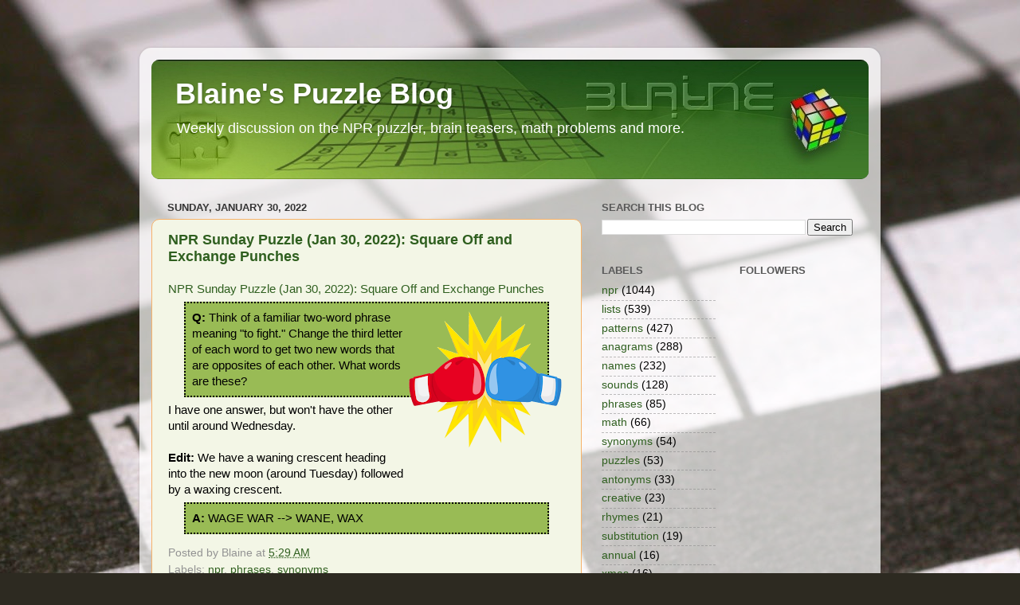

--- FILE ---
content_type: text/html; charset=UTF-8
request_url: https://puzzles.blainesville.com/2022/01/npr-sunday-puzzle-jan-30-2022-square.html?showComment=1643677446777
body_size: 49811
content:
<!DOCTYPE html>
<html class='v2' dir='ltr' xmlns='http://www.w3.org/1999/xhtml' xmlns:b='http://www.google.com/2005/gml/b' xmlns:data='http://www.google.com/2005/gml/data' xmlns:expr='http://www.google.com/2005/gml/expr'>
<head>
<link href='https://www.blogger.com/static/v1/widgets/335934321-css_bundle_v2.css' rel='stylesheet' type='text/css'/>
<meta content='LyO-dvj0KWXPSG0-7t1qQ_MJnq7Ucd_sr0Ef1UfqmZQ' name='google-site-verification'/>
<meta content='IE=EmulateIE7' http-equiv='X-UA-Compatible'/>
<meta content='width=1100' name='viewport'/>
<meta content='text/html; charset=UTF-8' http-equiv='Content-Type'/>
<meta content='blogger' name='generator'/>
<link href='https://puzzles.blainesville.com/favicon.ico' rel='icon' type='image/x-icon'/>
<link href='https://puzzles.blainesville.com/2022/01/npr-sunday-puzzle-jan-30-2022-square.html' rel='canonical'/>
<link rel="alternate" type="application/atom+xml" title="Blaine&#39;s Puzzle Blog - Atom" href="https://puzzles.blainesville.com/feeds/posts/default" />
<link rel="alternate" type="application/rss+xml" title="Blaine&#39;s Puzzle Blog - RSS" href="https://puzzles.blainesville.com/feeds/posts/default?alt=rss" />
<link rel="service.post" type="application/atom+xml" title="Blaine&#39;s Puzzle Blog - Atom" href="https://www.blogger.com/feeds/5730391/posts/default" />

<link rel="alternate" type="application/atom+xml" title="Blaine&#39;s Puzzle Blog - Atom" href="https://puzzles.blainesville.com/feeds/7665835988481890206/comments/default" />
<!--Can't find substitution for tag [blog.ieCssRetrofitLinks]-->
<link href='https://blogger.googleusercontent.com/img/a/AVvXsEiuLbv9OHz_CvtTRXGunMXVrsjZ8UBpE54dhkPhqBlsy5bKOWLDcktJ3mpQWrqh_XS7UJ4OpzCtEV7ASQiK8GRIw4HRi3EbVm6NT1kyo8wCZF1n4GlgINzvwDYvLRuJBZ5Zb6t3Tl5bYGkal0Z8610ZHeC_tIgdTDyCapnMY9yiix1XucLv-g=s200' rel='image_src'/>
<meta content='https://puzzles.blainesville.com/2022/01/npr-sunday-puzzle-jan-30-2022-square.html' property='og:url'/>
<meta content='NPR Sunday Puzzle (Jan 30, 2022): Square Off and Exchange Punches' property='og:title'/>
<meta content='NPR Sunday Puzzle (Jan 30, 2022): Square Off and Exchange Punches Q: Think of a familiar two-word phrase meaning &quot;to fight.&quot; Change the thir...' property='og:description'/>
<meta content='https://blogger.googleusercontent.com/img/a/AVvXsEiuLbv9OHz_CvtTRXGunMXVrsjZ8UBpE54dhkPhqBlsy5bKOWLDcktJ3mpQWrqh_XS7UJ4OpzCtEV7ASQiK8GRIw4HRi3EbVm6NT1kyo8wCZF1n4GlgINzvwDYvLRuJBZ5Zb6t3Tl5bYGkal0Z8610ZHeC_tIgdTDyCapnMY9yiix1XucLv-g=w1200-h630-p-k-no-nu' property='og:image'/>
<title>Blaine's Puzzle Blog: NPR Sunday Puzzle (Jan 30, 2022): Square Off and Exchange Punches</title>
<style id='page-skin-1' type='text/css'><!--
/*-----------------------------------------------
Blogger Template Style
Name:     Picture Window
Designer: Blogger
URL:      www.blogger.com
----------------------------------------------- */
/* Variable definitions
====================
<Variable name="keycolor" description="Main Color" type="color" default="#1a222a"/>
<Variable name="body.background" description="Body Background" type="background"
color="#dadada" default="#111111 url(//themes.googleusercontent.com/image?id=1OACCYOE0-eoTRTfsBuX1NMN9nz599ufI1Jh0CggPFA_sK80AGkIr8pLtYRpNUKPmwtEa) repeat-x fixed top center"/>
<Group description="Page Text" selector="body">
<Variable name="body.font" description="Font" type="font"
default="normal normal 15px Arial, Tahoma, Helvetica, FreeSans, sans-serif"/>
<Variable name="body.text.color" description="Text Color" type="color" default="#333333"/>
</Group>
<Group description="Backgrounds" selector=".body-fauxcolumns-outer">
<Variable name="body.background.color" description="Outer Background" type="color" default="#296695"/>
<Variable name="header.background.color" description="Header Background" type="color" default="transparent"/>
<Variable name="post.background.color" description="Post Background" type="color" default="#ffffff"/>
</Group>
<Group description="Links" selector=".main-outer">
<Variable name="link.color" description="Link Color" type="color" default="#336699"/>
<Variable name="link.visited.color" description="Visited Color" type="color" default="#6699cc"/>
<Variable name="link.hover.color" description="Hover Color" type="color" default="#33aaff"/>
</Group>
<Group description="Blog Title" selector=".header h1">
<Variable name="header.font" description="Title Font" type="font"
default="normal normal 36px Arial, Tahoma, Helvetica, FreeSans, sans-serif"/>
<Variable name="header.text.color" description="Text Color" type="color" default="#ffffff" />
</Group>
<Group description="Tabs Text" selector=".tabs-inner .widget li a">
<Variable name="tabs.font" description="Font" type="font"
default="normal normal 15px Arial, Tahoma, Helvetica, FreeSans, sans-serif"/>
<Variable name="tabs.text.color" description="Text Color" type="color" default="#ffffff"/>
<Variable name="tabs.selected.text.color" description="Selected Color" type="color" default="#2f5f1f"/>
</Group>
<Group description="Tabs Background" selector=".tabs-outer .PageList">
<Variable name="tabs.background.color" description="Background Color" type="color" default="transparent"/>
<Variable name="tabs.selected.background.color" description="Selected Color" type="color" default="transparent"/>
<Variable name="tabs.separator.color" description="Separator Color" type="color" default="transparent"/>
</Group>
<Group description="Post Title" selector="h3.post-title, .comments h4">
<Variable name="post.title.font" description="Title Font" type="font"
default="normal normal 18px Arial, Tahoma, Helvetica, FreeSans, sans-serif"/>
</Group>
<Group description="Date Header" selector=".date-header">
<Variable name="date.header.color" description="Text Color" type="color" default="#000000"/>
</Group>
<Group description="Post" selector=".post">
<Variable name="post.footer.text.color" description="Footer Text Color" type="color" default="#999999"/>
<Variable name="post.border.color" description="Border Color" type="color" default="#dddddd"/>
</Group>
<Group description="Gadgets" selector="h2">
<Variable name="widget.title.font" description="Title Font" type="font"
default="bold normal 13px Arial, Tahoma, Helvetica, FreeSans, sans-serif"/>
<Variable name="widget.title.text.color" description="Title Color" type="color" default="#888888"/>
</Group>
<Group description="Footer" selector=".footer-outer">
<Variable name="footer.text.color" description="Text Color" type="color" default="#cccccc"/>
<Variable name="footer.widget.title.text.color" description="Gadget Title Color" type="color" default="#aaaaaa"/>
</Group>
<Group description="Footer Links" selector=".footer-outer">
<Variable name="footer.link.color" description="Link Color" type="color" default="#99ccee"/>
<Variable name="footer.link.visited.color" description="Visited Color" type="color" default="#77aaee"/>
<Variable name="footer.link.hover.color" description="Hover Color" type="color" default="#33aaff"/>
</Group>
<Variable name="content.margin" description="Content Margin Top" type="length" default="20px" min="0" max="100px"/>
<Variable name="content.padding" description="Content Padding" type="length" default="0" min="0" max="100px"/>
<Variable name="content.background" description="Content Background" type="background"
default="transparent none repeat scroll top left"/>
<Variable name="content.border.radius" description="Content Border Radius" type="length" default="0" min="0" max="100px"/>
<Variable name="content.shadow.spread" description="Content Shadow Spread" type="length" default="0" min="0" max="100px"/>
<Variable name="header.padding" description="Header Padding" type="length" default="0" min="0" max="100px"/>
<Variable name="header.background.gradient" description="Header Gradient" type="url"
default="none"/>
<Variable name="header.border.radius" description="Header Border Radius" type="length" default="0" min="0" max="100px"/>
<Variable name="main.border.radius.top" description="Main Border Radius" type="length" default="20px" min="0" max="100px"/>
<Variable name="footer.border.radius.top" description="Footer Border Radius Top" type="length" default="0" min="0" max="100px"/>
<Variable name="footer.border.radius.bottom" description="Footer Border Radius Bottom" type="length" default="20px" min="0" max="100px"/>
<Variable name="region.shadow.spread" description="Main and Footer Shadow Spread" type="length" default="3px" min="0" max="100px"/>
<Variable name="region.shadow.offset" description="Main and Footer Shadow Offset" type="length" default="1px" min="-50px" max="50px"/>
<Variable name="tabs.background.gradient" description="Tab Background Gradient" type="url" default="none"/>
<Variable name="tab.selected.background.gradient" description="Selected Tab Background" type="url"
default="url(https://resources.blogblog.com/blogblog/data/1kt/transparent/white80.png)"/>
<Variable name="tab.background" description="Tab Background" type="background"
default="transparent url(https://resources.blogblog.com/blogblog/data/1kt/transparent/black50.png) repeat scroll top left"/>
<Variable name="tab.border.radius" description="Tab Border Radius" type="length" default="10px" min="0" max="100px"/>
<Variable name="tab.first.border.radius" description="First Tab Border Radius" type="length" default="10px" min="0" max="100px"/>
<Variable name="tabs.border.radius" description="Tabs Border Radius" type="length" default="0" min="0" max="100px"/>
<Variable name="tabs.spacing" description="Tab Spacing" type="length" default=".25em" min="0" max="10em"/>
<Variable name="tabs.margin.bottom" description="Tab Margin Bottom" type="length" default="0" min="0" max="100px"/>
<Variable name="tabs.margin.sides" description="Tab Margin Sides" type="length" default="20px" min="0" max="100px"/>
<Variable name="main.background" description="Main Background" type="background"
default="transparent url(https://resources.blogblog.com/blogblog/data/1kt/transparent/white80.png) repeat scroll top left"/>
<Variable name="main.padding.sides" description="Main Padding Sides" type="length" default="20px" min="0" max="100px"/>
<Variable name="footer.background" description="Footer Background" type="background"
default="transparent url(https://resources.blogblog.com/blogblog/data/1kt/transparent/black50.png) repeat scroll top left"/>
<Variable name="post.margin.sides" description="Post Margin Sides" type="length" default="-20px" min="-50px" max="50px"/>
<Variable name="post.border.radius" description="Post Border Radius" type="length" default="5px" min="0" max="100px"/>
<Variable name="widget.title.text.transform" description="Widget Title Text Transform" type="string" default="uppercase"/>
<Variable name="mobile.background.overlay" description="Mobile Background Overlay" type="string"
default="transparent none repeat scroll top left"/>
<Variable name="startSide" description="Side where text starts in blog language" type="automatic" default="left"/>
<Variable name="endSide" description="Side where text ends in blog language" type="automatic" default="right"/>
*/
/* Content
----------------------------------------------- */
body {
font: normal normal 15px 'Trebuchet MS', Trebuchet, sans-serif;;
color: #000000;
background: #2D2A21 url(//themes.googleusercontent.com/image?id=0BwVBOzw_-hbMYmJkMmFlMDktOGVkZi00ZmQ0LTljNmUtY2JlNjE4MzBiOGFl) no-repeat fixed top center /* Credit: duncan1890 (http://www.istockphoto.com/googleimages.php?id=306822&platform=blogger) */;
}
html body .region-inner {
min-width: 0;
max-width: 100%;
width: auto;
}
.content-outer {
font-size: 90%;
}
a:link {
text-decoration:none;
color: #2f5f1f;
}
a:visited {
text-decoration:none;
color: #6f560c;
}
a:hover {
text-decoration:underline;
color: #b6a50f;
}
.content-outer {
background: transparent url(//www.blogblog.com/1kt/transparent/white80.png) repeat scroll top left;
-moz-border-radius: 15px;
-webkit-border-radius: 15px;
-goog-ms-border-radius: 15px;
border-radius: 15px;
-moz-box-shadow: 0 0 3px rgba(0, 0, 0, .15);
-webkit-box-shadow: 0 0 3px rgba(0, 0, 0, .15);
-goog-ms-box-shadow: 0 0 3px rgba(0, 0, 0, .15);
box-shadow: 0 0 3px rgba(0, 0, 0, .15);
margin: 30px auto;
}
.content-inner {
padding: 15px;
}
/* Header
----------------------------------------------- */
.header-outer {
background: #2f5f1f url(//www.blogblog.com/1kt/transparent/header_gradient_shade.png) repeat-x scroll top left;
_background-image: none;
color: #ffffff;
-moz-border-radius: 10px;
-webkit-border-radius: 10px;
-goog-ms-border-radius: 10px;
border-radius: 10px;
}
.Header img, .Header #header-inner {
-moz-border-radius: 10px;
-webkit-border-radius: 10px;
-goog-ms-border-radius: 10px;
border-radius: 10px;
}
.header-inner .Header .titlewrapper,
.header-inner .Header .descriptionwrapper {
padding-left: 30px;
padding-right: 30px;
}
.Header h1 {
font: normal bold 36px 'Trebuchet MS', Trebuchet, sans-serif;;
text-shadow: 1px 1px 3px rgba(0, 0, 0, 0.3);
}
.Header h1 a {
color: #ffffff;
}
.Header .description {
font-size: 130%;
}
/* Tabs
----------------------------------------------- */
.tabs-inner {
margin: .5em 0 0;
padding: 0;
}
.tabs-inner .section {
margin: 0;
}
.tabs-inner .widget ul {
padding: 0;
background: #f2f2f2 url(//www.blogblog.com/1kt/transparent/tabs_gradient_shade.png) repeat scroll bottom;
-moz-border-radius: 10px;
-webkit-border-radius: 10px;
-goog-ms-border-radius: 10px;
border-radius: 10px;
}
.tabs-inner .widget li {
border: none;
}
.tabs-inner .widget li a {
display: inline-block;
padding: .5em 1em;
margin-right: 0;
color: #2f5f1f;
font: normal normal 15px Arial, Tahoma, Helvetica, FreeSans, sans-serif;
-moz-border-radius: 0 0 0 0;
-webkit-border-top-left-radius: 0;
-webkit-border-top-right-radius: 0;
-goog-ms-border-radius: 0 0 0 0;
border-radius: 0 0 0 0;
background: transparent none no-repeat scroll top left;
border-right: 1px solid #c8c8c8;
}
.tabs-inner .widget li:first-child a {
padding-left: 1.25em;
-moz-border-radius-topleft: 10px;
-moz-border-radius-bottomleft: 10px;
-webkit-border-top-left-radius: 10px;
-webkit-border-bottom-left-radius: 10px;
-goog-ms-border-top-left-radius: 10px;
-goog-ms-border-bottom-left-radius: 10px;
border-top-left-radius: 10px;
border-bottom-left-radius: 10px;
}
.tabs-inner .widget li.selected a,
.tabs-inner .widget li a:hover {
position: relative;
z-index: 1;
background: #ffffff url(//www.blogblog.com/1kt/transparent/tabs_gradient_shade.png) repeat scroll bottom;
color: #000000;
-moz-box-shadow: 0 0 0 rgba(0, 0, 0, .15);
-webkit-box-shadow: 0 0 0 rgba(0, 0, 0, .15);
-goog-ms-box-shadow: 0 0 0 rgba(0, 0, 0, .15);
box-shadow: 0 0 0 rgba(0, 0, 0, .15);
}
/* Headings
----------------------------------------------- */
h2 {
font: bold normal 13px Arial, Tahoma, Helvetica, FreeSans, sans-serif;
text-transform: uppercase;
color: #585858;
margin: .5em 0;
}
/* Main
----------------------------------------------- */
.main-outer {
background: transparent none repeat scroll top center;
-moz-border-radius: 0 0 0 0;
-webkit-border-top-left-radius: 0;
-webkit-border-top-right-radius: 0;
-webkit-border-bottom-left-radius: 0;
-webkit-border-bottom-right-radius: 0;
-goog-ms-border-radius: 0 0 0 0;
border-radius: 0 0 0 0;
-moz-box-shadow: 0 0 0 rgba(0, 0, 0, .15);
-webkit-box-shadow: 0 0 0 rgba(0, 0, 0, .15);
-goog-ms-box-shadow: 0 0 0 rgba(0, 0, 0, .15);
box-shadow: 0 0 0 rgba(0, 0, 0, .15);
}
.main-inner {
padding: 15px 5px 20px;
}
.main-inner .column-center-inner {
padding: 0 0;
}
.main-inner .column-left-inner {
padding-left: 0;
}
.main-inner .column-right-inner {
padding-right: 0;
}
/* Posts
----------------------------------------------- */
h3.post-title {
margin: 0;
font: normal bold 18px 'Trebuchet MS', Trebuchet, sans-serif;;
}
.comments h4 {
margin: 1em 0 0;
font: normal bold 18px 'Trebuchet MS', Trebuchet, sans-serif;;
}
.date-header span {
color: #333333;
}
.post-outer {
background-color: #f3f6e6;
border: solid 1px #f6b26b;
-moz-border-radius: 10px;
-webkit-border-radius: 10px;
border-radius: 10px;
-goog-ms-border-radius: 10px;
padding: 15px 20px;
margin: 0 -20px 20px;
}
.post-body {
line-height: 1.4;
font-size: 110%;
position: relative;
}
.post-header {
margin: 0 0 1.5em;
color: #939393;
line-height: 1.6;
}
.post-footer {
margin: .5em 0 0;
color: #939393;
line-height: 1.6;
}
#blog-pager {
font-size: 140%
}
#comments .comment-author {
padding-top: 1.5em;
border-top: dashed 1px #ccc;
border-top: dashed 1px rgba(128, 128, 128, .5);
background-position: 0 1.5em;
}
#comments .comment-author:first-child {
padding-top: 0;
border-top: none;
}
.avatar-image-container {
margin: .2em 0 0;
}
/* Comments
----------------------------------------------- */
.comments .comments-content .icon.blog-author {
background-repeat: no-repeat;
background-image: url([data-uri]);
}
.comments .comments-content .loadmore a {
border-top: 1px solid #b6a50f;
border-bottom: 1px solid #b6a50f;
}
.comments .continue {
border-top: 2px solid #b6a50f;
}
.loadmore {
font-weight: bold;
font-size: 200%;
}
.deleted-comment {
font-style:italic;
color:gray;
font-size: 80%;
}
/* Widgets
----------------------------------------------- */
.widget ul, .widget #ArchiveList ul.flat {
padding: 0;
list-style: none;
}
.widget ul li, .widget #ArchiveList ul.flat li {
border-top: dashed 1px #ccc;
border-top: dashed 1px rgba(128, 128, 128, .5);
}
.widget ul li:first-child, .widget #ArchiveList ul.flat li:first-child {
border-top: none;
}
.widget .post-body ul {
list-style: disc;
}
.widget .post-body ul li {
border: none;
}
/* Footer
----------------------------------------------- */
.footer-outer {
color:#ebebeb;
background: transparent url(//www.blogblog.com/1kt/transparent/black50.png) repeat scroll top left;
-moz-border-radius: 10px 10px 10px 10px;
-webkit-border-top-left-radius: 10px;
-webkit-border-top-right-radius: 10px;
-webkit-border-bottom-left-radius: 10px;
-webkit-border-bottom-right-radius: 10px;
-goog-ms-border-radius: 10px 10px 10px 10px;
border-radius: 10px 10px 10px 10px;
-moz-box-shadow: 0 0 0 rgba(0, 0, 0, .15);
-webkit-box-shadow: 0 0 0 rgba(0, 0, 0, .15);
-goog-ms-box-shadow: 0 0 0 rgba(0, 0, 0, .15);
box-shadow: 0 0 0 rgba(0, 0, 0, .15);
}
.footer-inner {
padding: 10px 5px 20px;
}
.footer-outer a {
color: #e6ffd8;
}
.footer-outer a:visited {
color: #a7c993;
}
.footer-outer a:hover {
color: #ffffff;
}
.footer-outer .widget h2 {
color: #b7b7b7;
}
/* Mobile
----------------------------------------------- */
html body.mobile {
height: auto;
}
html body.mobile {
min-height: 480px;
background-size: 100% auto;
}
.mobile .body-fauxcolumn-outer {
background: transparent none repeat scroll top left;
}
html .mobile .mobile-date-outer, html .mobile .blog-pager {
border-bottom: none;
background: transparent none repeat scroll top center;
margin-bottom: 10px;
}
.mobile .date-outer {
background: transparent none repeat scroll top center;
}
.mobile .header-outer, .mobile .main-outer,
.mobile .post-outer, .mobile .footer-outer {
-moz-border-radius: 0;
-webkit-border-radius: 0;
-goog-ms-border-radius: 0;
border-radius: 0;
}
.mobile .content-outer,
.mobile .main-outer,
.mobile .post-outer {
background: inherit;
border: none;
}
.mobile .content-outer {
font-size: 100%;
}
.mobile-link-button {
background-color: #2f5f1f;
}
.mobile-link-button a:link, .mobile-link-button a:visited {
color: #f3f6e6;
}
.mobile-index-contents {
color: #000000;
}
.mobile .tabs-inner .PageList .widget-content {
background: #ffffff url(//www.blogblog.com/1kt/transparent/tabs_gradient_shade.png) repeat scroll bottom;
color: #000000;
}
.mobile .tabs-inner .PageList .widget-content .pagelist-arrow {
border-left: 1px solid #c8c8c8;
}
.mobile .loadmore {
font-weight: bold;
font-size: 200%;
}
#navbar-iframe {display: none !important;}
.post blockquote {
border: 2px dotted #000000;
background: #99bb55;
margin: 6px 20px 6px 20px;
padding: 8px 8px 8px 8px;
font-size: 1em;
}

--></style>
<style id='template-skin-1' type='text/css'><!--
body {
min-width: 930px;
}
.content-outer, .content-fauxcolumn-outer, .region-inner {
min-width: 930px;
max-width: 930px;
_width: 930px;
}
.main-inner .columns {
padding-left: 0;
padding-right: 360px;
}
.main-inner .fauxcolumn-center-outer {
left: 0;
right: 360px;
/* IE6 does not respect left and right together */
_width: expression(this.parentNode.offsetWidth -
parseInt("0") -
parseInt("360px") + 'px');
}
.main-inner .fauxcolumn-left-outer {
width: 0;
}
.main-inner .fauxcolumn-right-outer {
width: 360px;
}
.main-inner .column-left-outer {
width: 0;
right: 100%;
margin-left: -0;
}
.main-inner .column-right-outer {
width: 360px;
margin-right: -360px;
}
#layout {
min-width: 0;
}
#layout .content-outer {
min-width: 0;
width: 800px;
}
#layout .region-inner {
min-width: 0;
width: auto;
}
--></style>
<link href='https://www.blogger.com/dyn-css/authorization.css?targetBlogID=5730391&amp;zx=87518e93-e954-41da-a368-0714b0f477dc' media='none' onload='if(media!=&#39;all&#39;)media=&#39;all&#39;' rel='stylesheet'/><noscript><link href='https://www.blogger.com/dyn-css/authorization.css?targetBlogID=5730391&amp;zx=87518e93-e954-41da-a368-0714b0f477dc' rel='stylesheet'/></noscript>
<meta name='google-adsense-platform-account' content='ca-host-pub-1556223355139109'/>
<meta name='google-adsense-platform-domain' content='blogspot.com'/>

<script async src="https://pagead2.googlesyndication.com/pagead/js/adsbygoogle.js?client=ca-pub-4241644580705018&host=ca-host-pub-1556223355139109" crossorigin="anonymous"></script>

<!-- data-ad-client=ca-pub-4241644580705018 -->

</head>
<body class='loading'>
<div class='navbar section' id='navbar'><div class='widget Navbar' data-version='1' id='Navbar1'><script type="text/javascript">
    function setAttributeOnload(object, attribute, val) {
      if(window.addEventListener) {
        window.addEventListener('load',
          function(){ object[attribute] = val; }, false);
      } else {
        window.attachEvent('onload', function(){ object[attribute] = val; });
      }
    }
  </script>
<div id="navbar-iframe-container"></div>
<script type="text/javascript" src="https://apis.google.com/js/platform.js"></script>
<script type="text/javascript">
      gapi.load("gapi.iframes:gapi.iframes.style.bubble", function() {
        if (gapi.iframes && gapi.iframes.getContext) {
          gapi.iframes.getContext().openChild({
              url: 'https://www.blogger.com/navbar/5730391?po\x3d7665835988481890206\x26origin\x3dhttps://puzzles.blainesville.com',
              where: document.getElementById("navbar-iframe-container"),
              id: "navbar-iframe"
          });
        }
      });
    </script><script type="text/javascript">
(function() {
var script = document.createElement('script');
script.type = 'text/javascript';
script.src = '//pagead2.googlesyndication.com/pagead/js/google_top_exp.js';
var head = document.getElementsByTagName('head')[0];
if (head) {
head.appendChild(script);
}})();
</script>
</div></div>
<div class='body-fauxcolumns'>
<div class='fauxcolumn-outer body-fauxcolumn-outer'>
<div class='cap-top'>
<div class='cap-left'></div>
<div class='cap-right'></div>
</div>
<div class='fauxborder-left'>
<div class='fauxborder-right'></div>
<div class='fauxcolumn-inner'>
</div>
</div>
<div class='cap-bottom'>
<div class='cap-left'></div>
<div class='cap-right'></div>
</div>
</div>
</div>
<div class='content'>
<div class='content-fauxcolumns'>
<div class='fauxcolumn-outer content-fauxcolumn-outer'>
<div class='cap-top'>
<div class='cap-left'></div>
<div class='cap-right'></div>
</div>
<div class='fauxborder-left'>
<div class='fauxborder-right'></div>
<div class='fauxcolumn-inner'>
</div>
</div>
<div class='cap-bottom'>
<div class='cap-left'></div>
<div class='cap-right'></div>
</div>
</div>
</div>
<div class='content-outer'>
<div class='content-cap-top cap-top'>
<div class='cap-left'></div>
<div class='cap-right'></div>
</div>
<div class='fauxborder-left content-fauxborder-left'>
<div class='fauxborder-right content-fauxborder-right'></div>
<div class='content-inner'>
<header>
<div class='header-outer'>
<div class='header-cap-top cap-top'>
<div class='cap-left'></div>
<div class='cap-right'></div>
</div>
<div class='fauxborder-left header-fauxborder-left'>
<div class='fauxborder-right header-fauxborder-right'></div>
<div class='region-inner header-inner'>
<div class='header section' id='header'><div class='widget Header' data-version='1' id='Header1'>
<div id='header-inner' style='background-image: url("https://blogger.googleusercontent.com/img/b/R29vZ2xl/AVvXsEiWTvKo-IRT0GzoR5y55aB2vRGQhhERydnV0gq4cqv7SJy9Jola3ggHPcApIw-QbCiP_lE4RDObZx85iuFyTDvn9kudLML4TeoaQYf_GleFMuVwm6WEDG1i6ocpFb0JjkzNbxnn/s1600/puzzlebanner2.jpg"); background-position: left; width: 900px; min-height: 150px; _height: 150px; background-repeat: no-repeat; '>
<div class='titlewrapper' style='background: transparent'>
<h1 class='title' style='background: transparent; border-width: 0px'>
<a href='https://puzzles.blainesville.com/'>
Blaine's Puzzle Blog
</a>
</h1>
</div>
<div class='descriptionwrapper'>
<p class='description'><span>Weekly discussion on the NPR puzzler, brain teasers, math problems and more.</span></p>
</div>
</div>
</div></div>
</div>
</div>
<div class='header-cap-bottom cap-bottom'>
<div class='cap-left'></div>
<div class='cap-right'></div>
</div>
</div>
</header>
<div class='tabs-outer'>
<div class='tabs-cap-top cap-top'>
<div class='cap-left'></div>
<div class='cap-right'></div>
</div>
<div class='fauxborder-left tabs-fauxborder-left'>
<div class='fauxborder-right tabs-fauxborder-right'></div>
<div class='region-inner tabs-inner'>
<div class='tabs section' id='crosscol'><div class='widget HTML' data-version='1' id='HTML1'>
<div class='widget-content'>
<script type="text/javascript">
window.google_analytics_uacct = "UA-2063938-2";
</script>
</div>
<div class='clear'></div>
</div></div>
<div class='tabs no-items section' id='crosscol-overflow'></div>
</div>
</div>
<div class='tabs-cap-bottom cap-bottom'>
<div class='cap-left'></div>
<div class='cap-right'></div>
</div>
</div>
<div class='main-outer'>
<div class='main-cap-top cap-top'>
<div class='cap-left'></div>
<div class='cap-right'></div>
</div>
<div class='fauxborder-left main-fauxborder-left'>
<div class='fauxborder-right main-fauxborder-right'></div>
<div class='region-inner main-inner'>
<div class='columns fauxcolumns'>
<div class='fauxcolumn-outer fauxcolumn-center-outer'>
<div class='cap-top'>
<div class='cap-left'></div>
<div class='cap-right'></div>
</div>
<div class='fauxborder-left'>
<div class='fauxborder-right'></div>
<div class='fauxcolumn-inner'>
</div>
</div>
<div class='cap-bottom'>
<div class='cap-left'></div>
<div class='cap-right'></div>
</div>
</div>
<div class='fauxcolumn-outer fauxcolumn-left-outer'>
<div class='cap-top'>
<div class='cap-left'></div>
<div class='cap-right'></div>
</div>
<div class='fauxborder-left'>
<div class='fauxborder-right'></div>
<div class='fauxcolumn-inner'>
</div>
</div>
<div class='cap-bottom'>
<div class='cap-left'></div>
<div class='cap-right'></div>
</div>
</div>
<div class='fauxcolumn-outer fauxcolumn-right-outer'>
<div class='cap-top'>
<div class='cap-left'></div>
<div class='cap-right'></div>
</div>
<div class='fauxborder-left'>
<div class='fauxborder-right'></div>
<div class='fauxcolumn-inner'>
</div>
</div>
<div class='cap-bottom'>
<div class='cap-left'></div>
<div class='cap-right'></div>
</div>
</div>
<!-- corrects IE6 width calculation -->
<div class='columns-inner'>
<div class='column-center-outer'>
<div class='column-center-inner'>
<div class='main section' id='main'><div class='widget Blog' data-version='1' id='Blog1'>
<div class='blog-posts hfeed'>

          <div class="date-outer">
        
<h2 class='date-header'><span>Sunday, January 30, 2022</span></h2>

          <div class="date-posts">
        
<div class='post-outer'>
<div class='post hentry uncustomized-post-template'>
<a name='7665835988481890206'></a>
<h3 class='post-title entry-title'>
<a href='https://puzzles.blainesville.com/2022/01/npr-sunday-puzzle-jan-30-2022-square.html'>NPR Sunday Puzzle (Jan 30, 2022): Square Off and Exchange Punches</a>
</h3>
<div class='post-header'>
<div class='post-header-line-1'></div>
</div>
<div class='post-body entry-content'>
<a href="https://www.npr.org/2022/01/30/1076508422/sunday-puzzle-the-category-is">NPR Sunday Puzzle (Jan 30, 2022): Square Off and Exchange Punches</a><div class="separator" style="clear: both;"><a href="https://blogger.googleusercontent.com/img/a/AVvXsEiuLbv9OHz_CvtTRXGunMXVrsjZ8UBpE54dhkPhqBlsy5bKOWLDcktJ3mpQWrqh_XS7UJ4OpzCtEV7ASQiK8GRIw4HRi3EbVm6NT1kyo8wCZF1n4GlgINzvwDYvLRuJBZ5Zb6t3Tl5bYGkal0Z8610ZHeC_tIgdTDyCapnMY9yiix1XucLv-g=s900" style="display: block; padding: 1em 0; text-align: center; clear: right; float: right;"><img alt="" border="0" data-original-height="800" data-original-width="900" src="https://blogger.googleusercontent.com/img/a/AVvXsEiuLbv9OHz_CvtTRXGunMXVrsjZ8UBpE54dhkPhqBlsy5bKOWLDcktJ3mpQWrqh_XS7UJ4OpzCtEV7ASQiK8GRIw4HRi3EbVm6NT1kyo8wCZF1n4GlgINzvwDYvLRuJBZ5Zb6t3Tl5bYGkal0Z8610ZHeC_tIgdTDyCapnMY9yiix1XucLv-g=s200" width="200"/></a></div><blockquote><b>Q: </b>Think of a familiar two-word phrase meaning "to fight." Change the third letter of each word to get two new words that are opposites of each other. What words are these?</blockquote>I have one answer, but won't have the other until around Wednesday.<br/><br/><b>Edit: </b>We have a waning crescent heading into the new moon (around Tuesday) followed by a waxing crescent.<blockquote><b>A: </b>WAGE WAR --> WANE, WAX</blockquote>
<div style='clear: both;'></div>
</div>
<div class='post-footer'>
<div class='post-footer-line post-footer-line-1'>
<span class='post-author vcard'>
Posted by
<span class='fn'>Blaine</span>
</span>
<span class='post-timestamp'>
at
<a class='timestamp-link' href='https://puzzles.blainesville.com/2022/01/npr-sunday-puzzle-jan-30-2022-square.html' rel='bookmark' title='permanent link'><abbr class='published' title='2022-01-30T05:29:00-08:00'>5:29 AM</abbr></a>
</span>
<span class='reaction-buttons'>
</span>
<span class='star-ratings'>
</span>
<span class='post-comment-link'>
</span>
<span class='post-backlinks post-comment-link'>
</span>
<span class='post-icons'>
</span>
</div>
<div class='post-footer-line post-footer-line-2'>
<span class='post-labels'>
Labels:
<a href='https://puzzles.blainesville.com/search/label/npr' rel='tag'>npr</a>,
<a href='https://puzzles.blainesville.com/search/label/phrases' rel='tag'>phrases</a>,
<a href='https://puzzles.blainesville.com/search/label/synonyms' rel='tag'>synonyms</a>
</span>
</div>
<div class='post-footer-line post-footer-line-3'>
<span class='post-location'>
</span>
</div>
</div>
</div>
<div class='comments' id='comments'>
<a name='comments'></a>
<h4>167 comments:</h4>
<div class='comments-content'>
<script async='async' src='' type='text/javascript'></script>
<script type='text/javascript'>
    (function() {
      var items = null;
      var msgs = null;
      var config = {};

// <![CDATA[
      var cursor = null;
      if (items && items.length > 0) {
        cursor = parseInt(items[items.length - 1].timestamp) + 1;
      }

      var bodyFromEntry = function(entry) {
        var text = (entry &&
                    ((entry.content && entry.content.$t) ||
                     (entry.summary && entry.summary.$t))) ||
            '';
        if (entry && entry.gd$extendedProperty) {
          for (var k in entry.gd$extendedProperty) {
            if (entry.gd$extendedProperty[k].name == 'blogger.contentRemoved') {
              return '<span class="deleted-comment">' + text + '</span>';
            }
          }
        }
        return text;
      }

      var parse = function(data) {
        cursor = null;
        var comments = [];
        if (data && data.feed && data.feed.entry) {
          for (var i = 0, entry; entry = data.feed.entry[i]; i++) {
            var comment = {};
            // comment ID, parsed out of the original id format
            var id = /blog-(\d+).post-(\d+)/.exec(entry.id.$t);
            comment.id = id ? id[2] : null;
            comment.body = bodyFromEntry(entry);
            comment.timestamp = Date.parse(entry.published.$t) + '';
            if (entry.author && entry.author.constructor === Array) {
              var auth = entry.author[0];
              if (auth) {
                comment.author = {
                  name: (auth.name ? auth.name.$t : undefined),
                  profileUrl: (auth.uri ? auth.uri.$t : undefined),
                  avatarUrl: (auth.gd$image ? auth.gd$image.src : undefined)
                };
              }
            }
            if (entry.link) {
              if (entry.link[2]) {
                comment.link = comment.permalink = entry.link[2].href;
              }
              if (entry.link[3]) {
                var pid = /.*comments\/default\/(\d+)\?.*/.exec(entry.link[3].href);
                if (pid && pid[1]) {
                  comment.parentId = pid[1];
                }
              }
            }
            comment.deleteclass = 'item-control blog-admin';
            if (entry.gd$extendedProperty) {
              for (var k in entry.gd$extendedProperty) {
                if (entry.gd$extendedProperty[k].name == 'blogger.itemClass') {
                  comment.deleteclass += ' ' + entry.gd$extendedProperty[k].value;
                } else if (entry.gd$extendedProperty[k].name == 'blogger.displayTime') {
                  comment.displayTime = entry.gd$extendedProperty[k].value;
                }
              }
            }
            comments.push(comment);
          }
        }
        return comments;
      };

      var paginator = function(callback) {
        if (hasMore()) {
          var url = config.feed + '?alt=json&v=2&orderby=published&reverse=false&max-results=50';
          if (cursor) {
            url += '&published-min=' + new Date(cursor).toISOString();
          }
          window.bloggercomments = function(data) {
            var parsed = parse(data);
            cursor = parsed.length < 50 ? null
                : parseInt(parsed[parsed.length - 1].timestamp) + 1
            callback(parsed);
            window.bloggercomments = null;
          }
          url += '&callback=bloggercomments';
          var script = document.createElement('script');
          script.type = 'text/javascript';
          script.src = url;
          document.getElementsByTagName('head')[0].appendChild(script);
        }
      };
      var hasMore = function() {
        return !!cursor;
      };
      var getMeta = function(key, comment) {
        if ('iswriter' == key) {
          var matches = !!comment.author
              && comment.author.name == config.authorName
              && comment.author.profileUrl == config.authorUrl;
          return matches ? 'true' : '';
        } else if ('deletelink' == key) {
          return config.baseUri + '/comment/delete/'
               + config.blogId + '/' + comment.id;
        } else if ('deleteclass' == key) {
          return comment.deleteclass;
        }
        return '';
      };

      var replybox = null;
      var replyUrlParts = null;
      var replyParent = undefined;

      var onReply = function(commentId, domId) {
        if (replybox == null) {
          // lazily cache replybox, and adjust to suit this style:
          replybox = document.getElementById('comment-editor');
          if (replybox != null) {
            replybox.height = '250px';
            replybox.style.display = 'block';
            replyUrlParts = replybox.src.split('#');
          }
        }
        if (replybox && (commentId !== replyParent)) {
          replybox.src = '';
          document.getElementById(domId).insertBefore(replybox, null);
          replybox.src = replyUrlParts[0]
              + (commentId ? '&parentID=' + commentId : '')
              + '#' + replyUrlParts[1];
          replyParent = commentId;
        }
      };

      var hash = (window.location.hash || '#').substring(1);
      var startThread, targetComment;
      if (/^comment-form_/.test(hash)) {
        startThread = hash.substring('comment-form_'.length);
      } else if (/^c[0-9]+$/.test(hash)) {
        targetComment = hash.substring(1);
      }

      // Configure commenting API:
      var configJso = {
        'maxDepth': config.maxThreadDepth
      };
      var provider = {
        'id': config.postId,
        'data': items,
        'loadNext': paginator,
        'hasMore': hasMore,
        'getMeta': getMeta,
        'onReply': onReply,
        'rendered': true,
        'initComment': targetComment,
        'initReplyThread': startThread,
        'config': configJso,
        'messages': msgs
      };

      var render = function() {
        if (window.goog && window.goog.comments) {
          var holder = document.getElementById('comment-holder');
          window.goog.comments.render(holder, provider);
        }
      };

      // render now, or queue to render when library loads:
      if (window.goog && window.goog.comments) {
        render();
      } else {
        window.goog = window.goog || {};
        window.goog.comments = window.goog.comments || {};
        window.goog.comments.loadQueue = window.goog.comments.loadQueue || [];
        window.goog.comments.loadQueue.push(render);
      }
    })();
// ]]>
  </script>
<div id='comment-holder'>
<div class="comment-thread toplevel-thread"><ol id="top-ra"><li class="comment" id="c8809713155993077762"><div class="avatar-image-container"><img src="//blogger.googleusercontent.com/img/b/R29vZ2xl/AVvXsEiQHWz5rJ3GVeDCZF3inEP4-_AHlqWnZnDppBdX3BTluNqsnQZb-5j0TJbSdINQgHWI6kICNtgQvu3ic5PS3UlB74-DXm4uBvX4tdeHrKj2ogkSpFKSVXSR0SkwLvopF1U/s45-c/PuzzlingCube.jpg" alt=""/></div><div class="comment-block"><div class="comment-header"><cite class="user"><a href="https://www.blogger.com/profile/06379274325110866036" rel="nofollow">Blaine</a></cite><span class="icon user blog-author"></span><span class="datetime secondary-text"><a rel="nofollow" href="https://puzzles.blainesville.com/2022/01/npr-sunday-puzzle-jan-30-2022-square.html?showComment=1643549417824#c8809713155993077762">Sun Jan 30, 05:30:00 AM PST</a></span></div><p class="comment-content">Here&#39;s my standard reminder... don&#39;t post the answer or any hints that could lead directly to the answer (e.g. via a chain of thought, or an internet search) before the deadline of Thursday at 3pm ET. If you know the answer, click the link and submit it to NPR, but don&#39;t give it away here.<br><br>You may provide indirect hints to the answer to show you know it, but make sure they don&#39;t give the answer away. You can openly discuss your hints and the answer after the Thursday deadline. Thank you.</p><span class="comment-actions secondary-text"><a class="comment-reply" target="_self" data-comment-id="8809713155993077762">Reply</a><span class="item-control blog-admin blog-admin pid-1742283565"><a target="_self" href="https://www.blogger.com/comment/delete/5730391/8809713155993077762">Delete</a></span></span></div><div class="comment-replies"><div id="c8809713155993077762-rt" class="comment-thread inline-thread hidden"><span class="thread-toggle thread-expanded"><span class="thread-arrow"></span><span class="thread-count"><a target="_self">Replies</a></span></span><ol id="c8809713155993077762-ra" class="thread-chrome thread-expanded"><div></div><div id="c8809713155993077762-continue" class="continue"><a class="comment-reply" target="_self" data-comment-id="8809713155993077762">Reply</a></div></ol></div></div><div class="comment-replybox-single" id="c8809713155993077762-ce"></div></li><li class="comment" id="c3735676534205556451"><div class="avatar-image-container"><img src="//blogger.googleusercontent.com/img/b/R29vZ2xl/AVvXsEgu2FAZT7uN93VaUyv8XPUHPKuLNRE0dltyzPYnGfsVu-P1Q8-c1XBk1w1fF1zGEYev6gaFze8da6ZwQs_jWnDky7toTDDtsXYFLKcgtiYx5Rz3v2ajGU-ynKMgUW66iZ8/s45-c/facebook+profile+photo.jpg" alt=""/></div><div class="comment-block"><div class="comment-header"><cite class="user"><a href="https://www.blogger.com/profile/05927176621372532733" rel="nofollow">jan</a></cite><span class="icon user "></span><span class="datetime secondary-text"><a rel="nofollow" href="https://puzzles.blainesville.com/2022/01/npr-sunday-puzzle-jan-30-2022-square.html?showComment=1643549854558#c3735676534205556451">Sun Jan 30, 05:37:00 AM PST</a></span></div><p class="comment-content">What <a href="https://upload.wikimedia.org/wikipedia/commons/a/a7/1960s_Batmobile_%28FMC%29.jpg" rel="nofollow">this</a> needs.</p><span class="comment-actions secondary-text"><a class="comment-reply" target="_self" data-comment-id="3735676534205556451">Reply</a><span class="item-control blog-admin blog-admin pid-1160452164"><a target="_self" href="https://www.blogger.com/comment/delete/5730391/3735676534205556451">Delete</a></span></span></div><div class="comment-replies"><div id="c3735676534205556451-rt" class="comment-thread inline-thread"><span class="thread-toggle thread-expanded"><span class="thread-arrow"></span><span class="thread-count"><a target="_self">Replies</a></span></span><ol id="c3735676534205556451-ra" class="thread-chrome thread-expanded"><div><li class="comment" id="c1620724119985681508"><div class="avatar-image-container"><img src="//blogger.googleusercontent.com/img/b/R29vZ2xl/AVvXsEiQHWz5rJ3GVeDCZF3inEP4-_AHlqWnZnDppBdX3BTluNqsnQZb-5j0TJbSdINQgHWI6kICNtgQvu3ic5PS3UlB74-DXm4uBvX4tdeHrKj2ogkSpFKSVXSR0SkwLvopF1U/s45-c/PuzzlingCube.jpg" alt=""/></div><div class="comment-block"><div class="comment-header"><cite class="user"><a href="https://www.blogger.com/profile/06379274325110866036" rel="nofollow">Blaine</a></cite><span class="icon user blog-author"></span><span class="datetime secondary-text"><a rel="nofollow" href="https://puzzles.blainesville.com/2022/01/npr-sunday-puzzle-jan-30-2022-square.html?showComment=1643553522214#c1620724119985681508">Sun Jan 30, 06:38:00 AM PST</a></span></div><p class="comment-content">Clever!</p><span class="comment-actions secondary-text"><span class="item-control blog-admin blog-admin pid-1742283565"><a target="_self" href="https://www.blogger.com/comment/delete/5730391/1620724119985681508">Delete</a></span></span></div><div class="comment-replies"><div id="c1620724119985681508-rt" class="comment-thread inline-thread hidden"><span class="thread-toggle thread-expanded"><span class="thread-arrow"></span><span class="thread-count"><a target="_self">Replies</a></span></span><ol id="c1620724119985681508-ra" class="thread-chrome thread-expanded"><div></div><div id="c1620724119985681508-continue" class="continue"><a class="comment-reply" target="_self" data-comment-id="1620724119985681508">Reply</a></div></ol></div></div><div class="comment-replybox-single" id="c1620724119985681508-ce"></div></li><li class="comment" id="c968313702728024802"><div class="avatar-image-container"><img src="//blogger.googleusercontent.com/img/b/R29vZ2xl/AVvXsEi2XFdcM-2VhIFOe77NdsvrJ0U59-3wSLzKbfRcDUIDq4cW1NyNy_DHoOYTF7Q6wUK0R8UotBfkNW5qK-WJiu5Xkqx7h365tQpDt9Cfyqx3aLbjpR4KVU3gyiJxei5Daw/s45-c/Mike+At+Earthworks.JPG" alt=""/></div><div class="comment-block"><div class="comment-header"><cite class="user"><a href="https://www.blogger.com/profile/07465781193623485625" rel="nofollow">Clark a pseudonym</a></cite><span class="icon user "></span><span class="datetime secondary-text"><a rel="nofollow" href="https://puzzles.blainesville.com/2022/01/npr-sunday-puzzle-jan-30-2022-square.html?showComment=1643554026135#c968313702728024802">Sun Jan 30, 06:47:00 AM PST</a></span></div><p class="comment-content">It&#39;s going to rain anyway.</p><span class="comment-actions secondary-text"><span class="item-control blog-admin blog-admin pid-227260572"><a target="_self" href="https://www.blogger.com/comment/delete/5730391/968313702728024802">Delete</a></span></span></div><div class="comment-replies"><div id="c968313702728024802-rt" class="comment-thread inline-thread hidden"><span class="thread-toggle thread-expanded"><span class="thread-arrow"></span><span class="thread-count"><a target="_self">Replies</a></span></span><ol id="c968313702728024802-ra" class="thread-chrome thread-expanded"><div></div><div id="c968313702728024802-continue" class="continue"><a class="comment-reply" target="_self" data-comment-id="968313702728024802">Reply</a></div></ol></div></div><div class="comment-replybox-single" id="c968313702728024802-ce"></div></li><li class="comment" id="c1931058380881198527"><div class="avatar-image-container"><img src="//www.blogger.com/img/blogger_logo_round_35.png" alt=""/></div><div class="comment-block"><div class="comment-header"><cite class="user"><a href="https://www.blogger.com/profile/06415513674318839663" rel="nofollow">DDX</a></cite><span class="icon user "></span><span class="datetime secondary-text"><a rel="nofollow" href="https://puzzles.blainesville.com/2022/01/npr-sunday-puzzle-jan-30-2022-square.html?showComment=1643572684268#c1931058380881198527">Sun Jan 30, 11:58:00 AM PST</a></span></div><p class="comment-content">I think you may actually get the other answer on Tuesday.  But everyone will get it at the same time.</p><span class="comment-actions secondary-text"><span class="item-control blog-admin blog-admin pid-1953218941"><a target="_self" href="https://www.blogger.com/comment/delete/5730391/1931058380881198527">Delete</a></span></span></div><div class="comment-replies"><div id="c1931058380881198527-rt" class="comment-thread inline-thread hidden"><span class="thread-toggle thread-expanded"><span class="thread-arrow"></span><span class="thread-count"><a target="_self">Replies</a></span></span><ol id="c1931058380881198527-ra" class="thread-chrome thread-expanded"><div></div><div id="c1931058380881198527-continue" class="continue"><a class="comment-reply" target="_self" data-comment-id="1931058380881198527">Reply</a></div></ol></div></div><div class="comment-replybox-single" id="c1931058380881198527-ce"></div></li><li class="comment" id="c3954908530957951036"><div class="avatar-image-container"><img src="//blogger.googleusercontent.com/img/b/R29vZ2xl/AVvXsEi2XFdcM-2VhIFOe77NdsvrJ0U59-3wSLzKbfRcDUIDq4cW1NyNy_DHoOYTF7Q6wUK0R8UotBfkNW5qK-WJiu5Xkqx7h365tQpDt9Cfyqx3aLbjpR4KVU3gyiJxei5Daw/s45-c/Mike+At+Earthworks.JPG" alt=""/></div><div class="comment-block"><div class="comment-header"><cite class="user"><a href="https://www.blogger.com/profile/07465781193623485625" rel="nofollow">Clark a pseudonym</a></cite><span class="icon user "></span><span class="datetime secondary-text"><a rel="nofollow" href="https://puzzles.blainesville.com/2022/01/npr-sunday-puzzle-jan-30-2022-square.html?showComment=1643574563396#c3954908530957951036">Sun Jan 30, 12:29:00 PM PST</a></span></div><p class="comment-content">After reading the puzzle, I decided to ask for a salary increase.</p><span class="comment-actions secondary-text"><span class="item-control blog-admin blog-admin pid-227260572"><a target="_self" href="https://www.blogger.com/comment/delete/5730391/3954908530957951036">Delete</a></span></span></div><div class="comment-replies"><div id="c3954908530957951036-rt" class="comment-thread inline-thread hidden"><span class="thread-toggle thread-expanded"><span class="thread-arrow"></span><span class="thread-count"><a target="_self">Replies</a></span></span><ol id="c3954908530957951036-ra" class="thread-chrome thread-expanded"><div></div><div id="c3954908530957951036-continue" class="continue"><a class="comment-reply" target="_self" data-comment-id="3954908530957951036">Reply</a></div></ol></div></div><div class="comment-replybox-single" id="c3954908530957951036-ce"></div></li><li class="comment" id="c4090128086277223269"><div class="avatar-image-container"><img src="//blogger.googleusercontent.com/img/b/R29vZ2xl/AVvXsEivN4kfjMUoXTOfKf8v2yLLF-OnkV7OiR76NVrSsOwSOXGojLXDmLrNcn7spsCFI9F4nYqkPkeqMe-4QWeJaFXjSX3BU4kEBLLKE9Sggj3XmFEInbimjf8rpUeI6ebJJr8/s45-c/foot-hang.JPG" alt=""/></div><div class="comment-block"><div class="comment-header"><cite class="user"><a href="https://www.blogger.com/profile/17174073226290431753" rel="nofollow">skydiveboy</a></cite><span class="icon user "></span><span class="datetime secondary-text"><a rel="nofollow" href="https://puzzles.blainesville.com/2022/01/npr-sunday-puzzle-jan-30-2022-square.html?showComment=1643575036148#c4090128086277223269">Sun Jan 30, 12:37:00 PM PST</a></span></div><p class="comment-content">Thanks Cap!</p><span class="comment-actions secondary-text"><span class="item-control blog-admin blog-admin pid-1840347248"><a target="_self" href="https://www.blogger.com/comment/delete/5730391/4090128086277223269">Delete</a></span></span></div><div class="comment-replies"><div id="c4090128086277223269-rt" class="comment-thread inline-thread hidden"><span class="thread-toggle thread-expanded"><span class="thread-arrow"></span><span class="thread-count"><a target="_self">Replies</a></span></span><ol id="c4090128086277223269-ra" class="thread-chrome thread-expanded"><div></div><div id="c4090128086277223269-continue" class="continue"><a class="comment-reply" target="_self" data-comment-id="4090128086277223269">Reply</a></div></ol></div></div><div class="comment-replybox-single" id="c4090128086277223269-ce"></div></li><li class="comment" id="c3487561719770958698"><div class="avatar-image-container"><img src="//blogger.googleusercontent.com/img/b/R29vZ2xl/AVvXsEi2XFdcM-2VhIFOe77NdsvrJ0U59-3wSLzKbfRcDUIDq4cW1NyNy_DHoOYTF7Q6wUK0R8UotBfkNW5qK-WJiu5Xkqx7h365tQpDt9Cfyqx3aLbjpR4KVU3gyiJxei5Daw/s45-c/Mike+At+Earthworks.JPG" alt=""/></div><div class="comment-block"><div class="comment-header"><cite class="user"><a href="https://www.blogger.com/profile/07465781193623485625" rel="nofollow">Clark a pseudonym</a></cite><span class="icon user "></span><span class="datetime secondary-text"><a rel="nofollow" href="https://puzzles.blainesville.com/2022/01/npr-sunday-puzzle-jan-30-2022-square.html?showComment=1643577693121#c3487561719770958698">Sun Jan 30, 01:21:00 PM PST</a></span></div><p class="comment-content">But before I go to ask, I&#39;ll dress up: Suit and tie, Combed hair (What there is of it!), shoes polished...<br><br>Better do it before I lose my courage!!</p><span class="comment-actions secondary-text"><span class="item-control blog-admin blog-admin pid-227260572"><a target="_self" href="https://www.blogger.com/comment/delete/5730391/3487561719770958698">Delete</a></span></span></div><div class="comment-replies"><div id="c3487561719770958698-rt" class="comment-thread inline-thread hidden"><span class="thread-toggle thread-expanded"><span class="thread-arrow"></span><span class="thread-count"><a target="_self">Replies</a></span></span><ol id="c3487561719770958698-ra" class="thread-chrome thread-expanded"><div></div><div id="c3487561719770958698-continue" class="continue"><a class="comment-reply" target="_self" data-comment-id="3487561719770958698">Reply</a></div></ol></div></div><div class="comment-replybox-single" id="c3487561719770958698-ce"></div></li></div><div id="c3735676534205556451-continue" class="continue"><a class="comment-reply" target="_self" data-comment-id="3735676534205556451">Reply</a></div></ol></div></div><div class="comment-replybox-single" id="c3735676534205556451-ce"></div></li><li class="comment" id="c2125831241447706040"><div class="avatar-image-container"><img src="//www.blogger.com/img/blogger_logo_round_35.png" alt=""/></div><div class="comment-block"><div class="comment-header"><cite class="user"><a href="https://www.blogger.com/profile/07302749761931016101" rel="nofollow">ron</a></cite><span class="icon user "></span><span class="datetime secondary-text"><a rel="nofollow" href="https://puzzles.blainesville.com/2022/01/npr-sunday-puzzle-jan-30-2022-square.html?showComment=1643549908528#c2125831241447706040">Sun Jan 30, 05:38:00 AM PST</a></span></div><p class="comment-content">This one came to me in a flash...</p><span class="comment-actions secondary-text"><a class="comment-reply" target="_self" data-comment-id="2125831241447706040">Reply</a><span class="item-control blog-admin blog-admin pid-1510808404"><a target="_self" href="https://www.blogger.com/comment/delete/5730391/2125831241447706040">Delete</a></span></span></div><div class="comment-replies"><div id="c2125831241447706040-rt" class="comment-thread inline-thread hidden"><span class="thread-toggle thread-expanded"><span class="thread-arrow"></span><span class="thread-count"><a target="_self">Replies</a></span></span><ol id="c2125831241447706040-ra" class="thread-chrome thread-expanded"><div></div><div id="c2125831241447706040-continue" class="continue"><a class="comment-reply" target="_self" data-comment-id="2125831241447706040">Reply</a></div></ol></div></div><div class="comment-replybox-single" id="c2125831241447706040-ce"></div></li><li class="comment" id="c2483986559444384046"><div class="avatar-image-container"><img src="//blogger.googleusercontent.com/img/b/R29vZ2xl/AVvXsEj9k4DVdwFIoUaeyUstpVCwMPuW828zetrlFI96-xYURNlN6WT6QK4hXapbRyk1Ob1NBo1CL2moB-POAeKvORNMFHL2UR7t9G8plTh2AqR3yzpRTmPn-4ST0H2BE6iifw/s45-c/BoomRing122020.jpg" alt=""/></div><div class="comment-block"><div class="comment-header"><cite class="user"><a href="https://www.blogger.com/profile/13161465143677561592" rel="nofollow">Rob</a></cite><span class="icon user "></span><span class="datetime secondary-text"><a rel="nofollow" href="https://puzzles.blainesville.com/2022/01/npr-sunday-puzzle-jan-30-2022-square.html?showComment=1643550167829#c2483986559444384046">Sun Jan 30, 05:42:00 AM PST</a></span></div><p class="comment-content">Take the synonym for &#8220;to fight.&#8221;  If there are two or more instances of a letter, remove all instances.  Rearrange.  You get a term in science. </p><span class="comment-actions secondary-text"><a class="comment-reply" target="_self" data-comment-id="2483986559444384046">Reply</a><span class="item-control blog-admin blog-admin pid-696495188"><a target="_self" href="https://www.blogger.com/comment/delete/5730391/2483986559444384046">Delete</a></span></span></div><div class="comment-replies"><div id="c2483986559444384046-rt" class="comment-thread inline-thread"><span class="thread-toggle thread-expanded"><span class="thread-arrow"></span><span class="thread-count"><a target="_self">Replies</a></span></span><ol id="c2483986559444384046-ra" class="thread-chrome thread-expanded"><div><li class="comment" id="c9114760927708496956"><div class="avatar-image-container"><img src="//www.blogger.com/img/blogger_logo_round_35.png" alt=""/></div><div class="comment-block"><div class="comment-header"><cite class="user"><a href="https://www.blogger.com/profile/06435407334945079665" rel="nofollow">Nodd</a></cite><span class="icon user "></span><span class="datetime secondary-text"><a rel="nofollow" href="https://puzzles.blainesville.com/2022/01/npr-sunday-puzzle-jan-30-2022-square.html?showComment=1643570291708#c9114760927708496956">Sun Jan 30, 11:18:00 AM PST</a></span></div><p class="comment-content">Nice!  You can also get an informal term in law, using a different rearrangement.</p><span class="comment-actions secondary-text"><span class="item-control blog-admin blog-admin pid-1517413204"><a target="_self" href="https://www.blogger.com/comment/delete/5730391/9114760927708496956">Delete</a></span></span></div><div class="comment-replies"><div id="c9114760927708496956-rt" class="comment-thread inline-thread hidden"><span class="thread-toggle thread-expanded"><span class="thread-arrow"></span><span class="thread-count"><a target="_self">Replies</a></span></span><ol id="c9114760927708496956-ra" class="thread-chrome thread-expanded"><div></div><div id="c9114760927708496956-continue" class="continue"><a class="comment-reply" target="_self" data-comment-id="9114760927708496956">Reply</a></div></ol></div></div><div class="comment-replybox-single" id="c9114760927708496956-ce"></div></li><li class="comment" id="c8431226702511441606"><div class="avatar-image-container"><img src="//www.blogger.com/img/blogger_logo_round_35.png" alt=""/></div><div class="comment-block"><div class="comment-header"><cite class="user"><a href="https://www.blogger.com/profile/13157699599935073938" rel="nofollow">Dr. K</a></cite><span class="icon user "></span><span class="datetime secondary-text"><a rel="nofollow" href="https://puzzles.blainesville.com/2022/01/npr-sunday-puzzle-jan-30-2022-square.html?showComment=1643574046982#c8431226702511441606">Sun Jan 30, 12:20:00 PM PST</a></span></div><p class="comment-content">Rearrange again, and get an initialism for a major test.</p><span class="comment-actions secondary-text"><span class="item-control blog-admin blog-admin pid-1714385503"><a target="_self" href="https://www.blogger.com/comment/delete/5730391/8431226702511441606">Delete</a></span></span></div><div class="comment-replies"><div id="c8431226702511441606-rt" class="comment-thread inline-thread hidden"><span class="thread-toggle thread-expanded"><span class="thread-arrow"></span><span class="thread-count"><a target="_self">Replies</a></span></span><ol id="c8431226702511441606-ra" class="thread-chrome thread-expanded"><div></div><div id="c8431226702511441606-continue" class="continue"><a class="comment-reply" target="_self" data-comment-id="8431226702511441606">Reply</a></div></ol></div></div><div class="comment-replybox-single" id="c8431226702511441606-ce"></div></li><li class="comment" id="c2256140949607390151"><div class="avatar-image-container"><img src="//www.blogger.com/img/blogger_logo_round_35.png" alt=""/></div><div class="comment-block"><div class="comment-header"><cite class="user"><a href="https://www.blogger.com/profile/11853305806335490947" rel="nofollow">JAWS</a></cite><span class="icon user "></span><span class="datetime secondary-text"><a rel="nofollow" href="https://puzzles.blainesville.com/2022/01/npr-sunday-puzzle-jan-30-2022-square.html?showComment=1643645534632#c2256140949607390151">Mon Jan 31, 08:12:00 AM PST</a></span></div><p class="comment-content">One more arrangement gives you a valve.</p><span class="comment-actions secondary-text"><span class="item-control blog-admin blog-admin pid-1435925814"><a target="_self" href="https://www.blogger.com/comment/delete/5730391/2256140949607390151">Delete</a></span></span></div><div class="comment-replies"><div id="c2256140949607390151-rt" class="comment-thread inline-thread hidden"><span class="thread-toggle thread-expanded"><span class="thread-arrow"></span><span class="thread-count"><a target="_self">Replies</a></span></span><ol id="c2256140949607390151-ra" class="thread-chrome thread-expanded"><div></div><div id="c2256140949607390151-continue" class="continue"><a class="comment-reply" target="_self" data-comment-id="2256140949607390151">Reply</a></div></ol></div></div><div class="comment-replybox-single" id="c2256140949607390151-ce"></div></li></div><div id="c2483986559444384046-continue" class="continue"><a class="comment-reply" target="_self" data-comment-id="2483986559444384046">Reply</a></div></ol></div></div><div class="comment-replybox-single" id="c2483986559444384046-ce"></div></li><li class="comment" id="c5271328356959487111"><div class="avatar-image-container"><img src="//blogger.googleusercontent.com/img/b/R29vZ2xl/AVvXsEgu2FAZT7uN93VaUyv8XPUHPKuLNRE0dltyzPYnGfsVu-P1Q8-c1XBk1w1fF1zGEYev6gaFze8da6ZwQs_jWnDky7toTDDtsXYFLKcgtiYx5Rz3v2ajGU-ynKMgUW66iZ8/s45-c/facebook+profile+photo.jpg" alt=""/></div><div class="comment-block"><div class="comment-header"><cite class="user"><a href="https://www.blogger.com/profile/05927176621372532733" rel="nofollow">jan</a></cite><span class="icon user "></span><span class="datetime secondary-text"><a rel="nofollow" href="https://puzzles.blainesville.com/2022/01/npr-sunday-puzzle-jan-30-2022-square.html?showComment=1643550211292#c5271328356959487111">Sun Jan 30, 05:43:00 AM PST</a></span></div><p class="comment-content">More than 2800 correct responses last week.  Will mentioned (and dismissed) &quot;Sacramento&quot; and &quot;taco&quot;.</p><span class="comment-actions secondary-text"><a class="comment-reply" target="_self" data-comment-id="5271328356959487111">Reply</a><span class="item-control blog-admin blog-admin pid-1160452164"><a target="_self" href="https://www.blogger.com/comment/delete/5730391/5271328356959487111">Delete</a></span></span></div><div class="comment-replies"><div id="c5271328356959487111-rt" class="comment-thread inline-thread"><span class="thread-toggle thread-expanded"><span class="thread-arrow"></span><span class="thread-count"><a target="_self">Replies</a></span></span><ol id="c5271328356959487111-ra" class="thread-chrome thread-expanded"><div><li class="comment" id="c7589480585123427666"><div class="avatar-image-container"><img src="//www.blogger.com/img/blogger_logo_round_35.png" alt=""/></div><div class="comment-block"><div class="comment-header"><cite class="user"><a href="https://www.blogger.com/profile/17027309068814389885" rel="nofollow">Apple Picker</a></cite><span class="icon user "></span><span class="datetime secondary-text"><a rel="nofollow" href="https://puzzles.blainesville.com/2022/01/npr-sunday-puzzle-jan-30-2022-square.html?showComment=1643568106676#c7589480585123427666">Sun Jan 30, 10:41:00 AM PST</a></span></div><p class="comment-content">but is taco an activity?</p><span class="comment-actions secondary-text"><span class="item-control blog-admin blog-admin pid-302798112"><a target="_self" href="https://www.blogger.com/comment/delete/5730391/7589480585123427666">Delete</a></span></span></div><div class="comment-replies"><div id="c7589480585123427666-rt" class="comment-thread inline-thread hidden"><span class="thread-toggle thread-expanded"><span class="thread-arrow"></span><span class="thread-count"><a target="_self">Replies</a></span></span><ol id="c7589480585123427666-ra" class="thread-chrome thread-expanded"><div></div><div id="c7589480585123427666-continue" class="continue"><a class="comment-reply" target="_self" data-comment-id="7589480585123427666">Reply</a></div></ol></div></div><div class="comment-replybox-single" id="c7589480585123427666-ce"></div></li></div><div id="c5271328356959487111-continue" class="continue"><a class="comment-reply" target="_self" data-comment-id="5271328356959487111">Reply</a></div></ol></div></div><div class="comment-replybox-single" id="c5271328356959487111-ce"></div></li><li class="comment" id="c7345230973243371461"><div class="avatar-image-container"><img src="//blogger.googleusercontent.com/img/b/R29vZ2xl/AVvXsEgu2FAZT7uN93VaUyv8XPUHPKuLNRE0dltyzPYnGfsVu-P1Q8-c1XBk1w1fF1zGEYev6gaFze8da6ZwQs_jWnDky7toTDDtsXYFLKcgtiYx5Rz3v2ajGU-ynKMgUW66iZ8/s45-c/facebook+profile+photo.jpg" alt=""/></div><div class="comment-block"><div class="comment-header"><cite class="user"><a href="https://www.blogger.com/profile/05927176621372532733" rel="nofollow">jan</a></cite><span class="icon user "></span><span class="datetime secondary-text"><a rel="nofollow" href="https://puzzles.blainesville.com/2022/01/npr-sunday-puzzle-jan-30-2022-square.html?showComment=1643550329568#c7345230973243371461">Sun Jan 30, 05:45:00 AM PST</a></span></div><p class="comment-content">Linux is not a computer language!</p><span class="comment-actions secondary-text"><a class="comment-reply" target="_self" data-comment-id="7345230973243371461">Reply</a><span class="item-control blog-admin blog-admin pid-1160452164"><a target="_self" href="https://www.blogger.com/comment/delete/5730391/7345230973243371461">Delete</a></span></span></div><div class="comment-replies"><div id="c7345230973243371461-rt" class="comment-thread inline-thread"><span class="thread-toggle thread-expanded"><span class="thread-arrow"></span><span class="thread-count"><a target="_self">Replies</a></span></span><ol id="c7345230973243371461-ra" class="thread-chrome thread-expanded"><div><li class="comment" id="c6807272994060906554"><div class="avatar-image-container"><img src="//3.bp.blogspot.com/-06c1NyWwO44/Zi5NN-djS5I/AAAAAAAABNs/oCM6pLrha-EItlCP-GbXHjLuyRMJrtM4wCK4BGAYYCw/s35/funspig2.jpg" alt=""/></div><div class="comment-block"><div class="comment-header"><cite class="user"><a href="https://www.blogger.com/profile/17214097525627383592" rel="nofollow">Mort Canard</a></cite><span class="icon user "></span><span class="datetime secondary-text"><a rel="nofollow" href="https://puzzles.blainesville.com/2022/01/npr-sunday-puzzle-jan-30-2022-square.html?showComment=1643550510266#c6807272994060906554">Sun Jan 30, 05:48:00 AM PST</a></span></div><p class="comment-content">Lisp<br></p><span class="comment-actions secondary-text"><span class="item-control blog-admin blog-admin pid-1344359595"><a target="_self" href="https://www.blogger.com/comment/delete/5730391/6807272994060906554">Delete</a></span></span></div><div class="comment-replies"><div id="c6807272994060906554-rt" class="comment-thread inline-thread hidden"><span class="thread-toggle thread-expanded"><span class="thread-arrow"></span><span class="thread-count"><a target="_self">Replies</a></span></span><ol id="c6807272994060906554-ra" class="thread-chrome thread-expanded"><div></div><div id="c6807272994060906554-continue" class="continue"><a class="comment-reply" target="_self" data-comment-id="6807272994060906554">Reply</a></div></ol></div></div><div class="comment-replybox-single" id="c6807272994060906554-ce"></div></li><li class="comment" id="c6512212152633542291"><div class="avatar-image-container"><img src="//blogger.googleusercontent.com/img/b/R29vZ2xl/AVvXsEgu2FAZT7uN93VaUyv8XPUHPKuLNRE0dltyzPYnGfsVu-P1Q8-c1XBk1w1fF1zGEYev6gaFze8da6ZwQs_jWnDky7toTDDtsXYFLKcgtiYx5Rz3v2ajGU-ynKMgUW66iZ8/s45-c/facebook+profile+photo.jpg" alt=""/></div><div class="comment-block"><div class="comment-header"><cite class="user"><a href="https://www.blogger.com/profile/05927176621372532733" rel="nofollow">jan</a></cite><span class="icon user "></span><span class="datetime secondary-text"><a rel="nofollow" href="https://puzzles.blainesville.com/2022/01/npr-sunday-puzzle-jan-30-2022-square.html?showComment=1643550596386#c6512212152633542291">Sun Jan 30, 05:49:00 AM PST</a></span></div><p class="comment-content">Yeth, but I thought he thaid &quot;Linux&quot;.</p><span class="comment-actions secondary-text"><span class="item-control blog-admin blog-admin pid-1160452164"><a target="_self" href="https://www.blogger.com/comment/delete/5730391/6512212152633542291">Delete</a></span></span></div><div class="comment-replies"><div id="c6512212152633542291-rt" class="comment-thread inline-thread hidden"><span class="thread-toggle thread-expanded"><span class="thread-arrow"></span><span class="thread-count"><a target="_self">Replies</a></span></span><ol id="c6512212152633542291-ra" class="thread-chrome thread-expanded"><div></div><div id="c6512212152633542291-continue" class="continue"><a class="comment-reply" target="_self" data-comment-id="6512212152633542291">Reply</a></div></ol></div></div><div class="comment-replybox-single" id="c6512212152633542291-ce"></div></li><li class="comment" id="c3022964643393456199"><div class="avatar-image-container"><img src="//3.bp.blogspot.com/-06c1NyWwO44/Zi5NN-djS5I/AAAAAAAABNs/oCM6pLrha-EItlCP-GbXHjLuyRMJrtM4wCK4BGAYYCw/s35/funspig2.jpg" alt=""/></div><div class="comment-block"><div class="comment-header"><cite class="user"><a href="https://www.blogger.com/profile/17214097525627383592" rel="nofollow">Mort Canard</a></cite><span class="icon user "></span><span class="datetime secondary-text"><a rel="nofollow" href="https://puzzles.blainesville.com/2022/01/npr-sunday-puzzle-jan-30-2022-square.html?showComment=1643551069529#c3022964643393456199">Sun Jan 30, 05:57:00 AM PST</a></span></div><p class="comment-content">also<br>Lua, Leda, Limba, Lava, &amp; Lisaac</p><span class="comment-actions secondary-text"><span class="item-control blog-admin blog-admin pid-1344359595"><a target="_self" href="https://www.blogger.com/comment/delete/5730391/3022964643393456199">Delete</a></span></span></div><div class="comment-replies"><div id="c3022964643393456199-rt" class="comment-thread inline-thread hidden"><span class="thread-toggle thread-expanded"><span class="thread-arrow"></span><span class="thread-count"><a target="_self">Replies</a></span></span><ol id="c3022964643393456199-ra" class="thread-chrome thread-expanded"><div></div><div id="c3022964643393456199-continue" class="continue"><a class="comment-reply" target="_self" data-comment-id="3022964643393456199">Reply</a></div></ol></div></div><div class="comment-replybox-single" id="c3022964643393456199-ce"></div></li><li class="comment" id="c142739676873255370"><div class="avatar-image-container"><img src="//3.bp.blogspot.com/-06c1NyWwO44/Zi5NN-djS5I/AAAAAAAABNs/oCM6pLrha-EItlCP-GbXHjLuyRMJrtM4wCK4BGAYYCw/s35/funspig2.jpg" alt=""/></div><div class="comment-block"><div class="comment-header"><cite class="user"><a href="https://www.blogger.com/profile/17214097525627383592" rel="nofollow">Mort Canard</a></cite><span class="icon user "></span><span class="datetime secondary-text"><a rel="nofollow" href="https://puzzles.blainesville.com/2022/01/npr-sunday-puzzle-jan-30-2022-square.html?showComment=1643551128829#c142739676873255370">Sun Jan 30, 05:58:00 AM PST</a></span></div><p class="comment-content">Bahahahaha!!!</p><span class="comment-actions secondary-text"><span class="item-control blog-admin blog-admin pid-1344359595"><a target="_self" href="https://www.blogger.com/comment/delete/5730391/142739676873255370">Delete</a></span></span></div><div class="comment-replies"><div id="c142739676873255370-rt" class="comment-thread inline-thread hidden"><span class="thread-toggle thread-expanded"><span class="thread-arrow"></span><span class="thread-count"><a target="_self">Replies</a></span></span><ol id="c142739676873255370-ra" class="thread-chrome thread-expanded"><div></div><div id="c142739676873255370-continue" class="continue"><a class="comment-reply" target="_self" data-comment-id="142739676873255370">Reply</a></div></ol></div></div><div class="comment-replybox-single" id="c142739676873255370-ce"></div></li><li class="comment" id="c7126284070845006785"><div class="avatar-image-container"><img src="//4.bp.blogspot.com/-wZq37IblkJQ/Z0zEraJAxVI/AAAAAAABpDY/fN71qkGibYcbvEkbrIBLLrTBpBtGM916ACK4BGAYYCw/s35/FB_IMG_1733083915223.jpg" alt=""/></div><div class="comment-block"><div class="comment-header"><cite class="user"><a href="https://www.blogger.com/profile/15491300694641304112" rel="nofollow">Word Woman</a></cite><span class="icon user "></span><span class="datetime secondary-text"><a rel="nofollow" href="https://puzzles.blainesville.com/2022/01/npr-sunday-puzzle-jan-30-2022-square.html?showComment=1643551248197#c7126284070845006785">Sun Jan 30, 06:00:00 AM PST</a></span></div><p class="comment-content">jan, I noted that as well!<br><br>And I was quietly yelling at the radio about a different matter, one of pronunciation.<br><br>Although I was happy to have the Pioneer Valley (Go 5 college consortium!) represented by a geology professor from Amherst (silent H!), MA, as the on-air player, I winced at the Am-Herst, vs. Am-Erst sound. </p><span class="comment-actions secondary-text"><span class="item-control blog-admin blog-admin pid-1793880881"><a target="_self" href="https://www.blogger.com/comment/delete/5730391/7126284070845006785">Delete</a></span></span></div><div class="comment-replies"><div id="c7126284070845006785-rt" class="comment-thread inline-thread hidden"><span class="thread-toggle thread-expanded"><span class="thread-arrow"></span><span class="thread-count"><a target="_self">Replies</a></span></span><ol id="c7126284070845006785-ra" class="thread-chrome thread-expanded"><div></div><div id="c7126284070845006785-continue" class="continue"><a class="comment-reply" target="_self" data-comment-id="7126284070845006785">Reply</a></div></ol></div></div><div class="comment-replybox-single" id="c7126284070845006785-ce"></div></li><li class="comment" id="c1781380907495227446"><div class="avatar-image-container"><img src="//blogger.googleusercontent.com/img/b/R29vZ2xl/AVvXsEiQHWz5rJ3GVeDCZF3inEP4-_AHlqWnZnDppBdX3BTluNqsnQZb-5j0TJbSdINQgHWI6kICNtgQvu3ic5PS3UlB74-DXm4uBvX4tdeHrKj2ogkSpFKSVXSR0SkwLvopF1U/s45-c/PuzzlingCube.jpg" alt=""/></div><div class="comment-block"><div class="comment-header"><cite class="user"><a href="https://www.blogger.com/profile/06379274325110866036" rel="nofollow">Blaine</a></cite><span class="icon user blog-author"></span><span class="datetime secondary-text"><a rel="nofollow" href="https://puzzles.blainesville.com/2022/01/npr-sunday-puzzle-jan-30-2022-square.html?showComment=1643552141961#c1781380907495227446">Sun Jan 30, 06:15:00 AM PST</a></span></div><p class="comment-content">I remember playing with Logo in school</p><span class="comment-actions secondary-text"><span class="item-control blog-admin blog-admin pid-1742283565"><a target="_self" href="https://www.blogger.com/comment/delete/5730391/1781380907495227446">Delete</a></span></span></div><div class="comment-replies"><div id="c1781380907495227446-rt" class="comment-thread inline-thread hidden"><span class="thread-toggle thread-expanded"><span class="thread-arrow"></span><span class="thread-count"><a target="_self">Replies</a></span></span><ol id="c1781380907495227446-ra" class="thread-chrome thread-expanded"><div></div><div id="c1781380907495227446-continue" class="continue"><a class="comment-reply" target="_self" data-comment-id="1781380907495227446">Reply</a></div></ol></div></div><div class="comment-replybox-single" id="c1781380907495227446-ce"></div></li><li class="comment" id="c7552132541026649311"><div class="avatar-image-container"><img src="//www.blogger.com/img/blogger_logo_round_35.png" alt=""/></div><div class="comment-block"><div class="comment-header"><cite class="user"><a href="https://www.blogger.com/profile/05742062004458008718" rel="nofollow">Joseph Young</a></cite><span class="icon user "></span><span class="datetime secondary-text"><a rel="nofollow" href="https://puzzles.blainesville.com/2022/01/npr-sunday-puzzle-jan-30-2022-square.html?showComment=1643643323212#c7552132541026649311">Mon Jan 31, 07:35:00 AM PST</a></span></div><p class="comment-content"><b>Logo:</b> Hmmm... are you sure, Blaine? I don&#39;t recall playing with you in school... because I am sure I am much older (but not wiser) than you.<br><b>Blaine:</b> No Lego, you misread what I wrote. &quot;I remember playing with <em>Logo</em> in school,&quot; not &quot;playing with <em>Lego</em> in school.&quot; <br>(Blaine, now thinking to himself but not writing aloud so as to spare &quot;Logo&#39;s&quot; feelings: &quot;Yes &#39;Logo,&#39; it is evident that you are much older but not wiser than I!&quot;)<br><br>Logo...IMean<em>Lego</em>WhoReplies&quot;OhThat&#39;sMuchDifferentThen...<a href="https://www.youtube.com/watch?v=GQppLas38uI" rel="nofollow">Never</a><a href="https://www.youtube.com/watch?v=FklUAoZ6KxY" rel="nofollow">Mind</a>(SorryEnya_And_Weird_Al_Fan,ThereIsNoEnyaInThisPost!)</p><span class="comment-actions secondary-text"><span class="item-control blog-admin blog-admin pid-442026048"><a target="_self" href="https://www.blogger.com/comment/delete/5730391/7552132541026649311">Delete</a></span></span></div><div class="comment-replies"><div id="c7552132541026649311-rt" class="comment-thread inline-thread hidden"><span class="thread-toggle thread-expanded"><span class="thread-arrow"></span><span class="thread-count"><a target="_self">Replies</a></span></span><ol id="c7552132541026649311-ra" class="thread-chrome thread-expanded"><div></div><div id="c7552132541026649311-continue" class="continue"><a class="comment-reply" target="_self" data-comment-id="7552132541026649311">Reply</a></div></ol></div></div><div class="comment-replybox-single" id="c7552132541026649311-ce"></div></li></div><div id="c7345230973243371461-continue" class="continue"><a class="comment-reply" target="_self" data-comment-id="7345230973243371461">Reply</a></div></ol></div></div><div class="comment-replybox-single" id="c7345230973243371461-ce"></div></li><li class="comment" id="c7821809694789912769"><div class="avatar-image-container"><img src="//3.bp.blogspot.com/-06c1NyWwO44/Zi5NN-djS5I/AAAAAAAABNs/oCM6pLrha-EItlCP-GbXHjLuyRMJrtM4wCK4BGAYYCw/s35/funspig2.jpg" alt=""/></div><div class="comment-block"><div class="comment-header"><cite class="user"><a href="https://www.blogger.com/profile/17214097525627383592" rel="nofollow">Mort Canard</a></cite><span class="icon user "></span><span class="datetime secondary-text"><a rel="nofollow" href="https://puzzles.blainesville.com/2022/01/npr-sunday-puzzle-jan-30-2022-square.html?showComment=1643551099416#c7821809694789912769">Sun Jan 30, 05:58:00 AM PST</a></span></div><p class="comment-content">This comment has been removed by the author.</p><span class="comment-actions secondary-text"><a class="comment-reply" target="_self" data-comment-id="7821809694789912769">Reply</a><span class="item-control blog-admin blog-admin "><a target="_self" href="https://www.blogger.com/comment/delete/5730391/7821809694789912769">Delete</a></span></span></div><div class="comment-replies"><div id="c7821809694789912769-rt" class="comment-thread inline-thread hidden"><span class="thread-toggle thread-expanded"><span class="thread-arrow"></span><span class="thread-count"><a target="_self">Replies</a></span></span><ol id="c7821809694789912769-ra" class="thread-chrome thread-expanded"><div></div><div id="c7821809694789912769-continue" class="continue"><a class="comment-reply" target="_self" data-comment-id="7821809694789912769">Reply</a></div></ol></div></div><div class="comment-replybox-single" id="c7821809694789912769-ce"></div></li><li class="comment" id="c177506507586243567"><div class="avatar-image-container"><img src="//www.blogger.com/img/blogger_logo_round_35.png" alt=""/></div><div class="comment-block"><div class="comment-header"><cite class="user"><a href="https://www.blogger.com/profile/17027309068814389885" rel="nofollow">Apple Picker</a></cite><span class="icon user "></span><span class="datetime secondary-text"><a rel="nofollow" href="https://puzzles.blainesville.com/2022/01/npr-sunday-puzzle-jan-30-2022-square.html?showComment=1643551853074#c177506507586243567">Sun Jan 30, 06:10:00 AM PST</a></span></div><p class="comment-content">I recall wondering about one of my professors, back when I went to lectures, whether it was one or the other. In some senses, I regret not taking up Italian, however on the 16th I&#39;ll have pizza.</p><span class="comment-actions secondary-text"><a class="comment-reply" target="_self" data-comment-id="177506507586243567">Reply</a><span class="item-control blog-admin blog-admin pid-302798112"><a target="_self" href="https://www.blogger.com/comment/delete/5730391/177506507586243567">Delete</a></span></span></div><div class="comment-replies"><div id="c177506507586243567-rt" class="comment-thread inline-thread"><span class="thread-toggle thread-expanded"><span class="thread-arrow"></span><span class="thread-count"><a target="_self">Replies</a></span></span><ol id="c177506507586243567-ra" class="thread-chrome thread-expanded"><div><li class="comment" id="c317439061623856329"><div class="avatar-image-container"><img src="//www.blogger.com/img/blogger_logo_round_35.png" alt=""/></div><div class="comment-block"><div class="comment-header"><cite class="user"><a href="https://www.blogger.com/profile/17027309068814389885" rel="nofollow">Apple Picker</a></cite><span class="icon user "></span><span class="datetime secondary-text"><a rel="nofollow" href="https://puzzles.blainesville.com/2022/01/npr-sunday-puzzle-jan-30-2022-square.html?showComment=1644059445098#c317439061623856329">Sat Feb 05, 03:10:00 AM PST</a></span></div><p class="comment-content">Wage war - wane wax; clues: one of my professors was balding and I recall from the movie Moonstruck that when the moon hits your eye like a big pizza pie it&#8217;s amore - on the 16th it&#8217;s full moon. </p><span class="comment-actions secondary-text"><span class="item-control blog-admin blog-admin pid-302798112"><a target="_self" href="https://www.blogger.com/comment/delete/5730391/317439061623856329">Delete</a></span></span></div><div class="comment-replies"><div id="c317439061623856329-rt" class="comment-thread inline-thread hidden"><span class="thread-toggle thread-expanded"><span class="thread-arrow"></span><span class="thread-count"><a target="_self">Replies</a></span></span><ol id="c317439061623856329-ra" class="thread-chrome thread-expanded"><div></div><div id="c317439061623856329-continue" class="continue"><a class="comment-reply" target="_self" data-comment-id="317439061623856329">Reply</a></div></ol></div></div><div class="comment-replybox-single" id="c317439061623856329-ce"></div></li></div><div id="c177506507586243567-continue" class="continue"><a class="comment-reply" target="_self" data-comment-id="177506507586243567">Reply</a></div></ol></div></div><div class="comment-replybox-single" id="c177506507586243567-ce"></div></li><li class="comment" id="c5464269365402634065"><div class="avatar-image-container"><img src="//www.blogger.com/img/blogger_logo_round_35.png" alt=""/></div><div class="comment-block"><div class="comment-header"><cite class="user"><a href="https://www.blogger.com/profile/03427577554210474654" rel="nofollow">Musinglink</a></cite><span class="icon user "></span><span class="datetime secondary-text"><a rel="nofollow" href="https://puzzles.blainesville.com/2022/01/npr-sunday-puzzle-jan-30-2022-square.html?showComment=1643553349693#c5464269365402634065">Sun Jan 30, 06:35:00 AM PST</a></span></div><p class="comment-content">I liked the answer &quot;fig&quot; for orchard fruit. I have the answer, but I&#39;ll let the suspense build up.</p><span class="comment-actions secondary-text"><a class="comment-reply" target="_self" data-comment-id="5464269365402634065">Reply</a><span class="item-control blog-admin blog-admin pid-234217230"><a target="_self" href="https://www.blogger.com/comment/delete/5730391/5464269365402634065">Delete</a></span></span></div><div class="comment-replies"><div id="c5464269365402634065-rt" class="comment-thread inline-thread hidden"><span class="thread-toggle thread-expanded"><span class="thread-arrow"></span><span class="thread-count"><a target="_self">Replies</a></span></span><ol id="c5464269365402634065-ra" class="thread-chrome thread-expanded"><div></div><div id="c5464269365402634065-continue" class="continue"><a class="comment-reply" target="_self" data-comment-id="5464269365402634065">Reply</a></div></ol></div></div><div class="comment-replybox-single" id="c5464269365402634065-ce"></div></li><li class="comment" id="c4254773285034231303"><div class="avatar-image-container"><img src="//www.blogger.com/img/blogger_logo_round_35.png" alt=""/></div><div class="comment-block"><div class="comment-header"><cite class="user"><a href="https://www.blogger.com/profile/13956539217339532507" rel="nofollow">Chuck</a></cite><span class="icon user "></span><span class="datetime secondary-text"><a rel="nofollow" href="https://puzzles.blainesville.com/2022/01/npr-sunday-puzzle-jan-30-2022-square.html?showComment=1643553706603#c4254773285034231303">Sun Jan 30, 06:41:00 AM PST</a></span></div><p class="comment-content">Seems like it&#8217;s almost always doing one or the other.</p><span class="comment-actions secondary-text"><a class="comment-reply" target="_self" data-comment-id="4254773285034231303">Reply</a><span class="item-control blog-admin blog-admin pid-899850653"><a target="_self" href="https://www.blogger.com/comment/delete/5730391/4254773285034231303">Delete</a></span></span></div><div class="comment-replies"><div id="c4254773285034231303-rt" class="comment-thread inline-thread hidden"><span class="thread-toggle thread-expanded"><span class="thread-arrow"></span><span class="thread-count"><a target="_self">Replies</a></span></span><ol id="c4254773285034231303-ra" class="thread-chrome thread-expanded"><div></div><div id="c4254773285034231303-continue" class="continue"><a class="comment-reply" target="_self" data-comment-id="4254773285034231303">Reply</a></div></ol></div></div><div class="comment-replybox-single" id="c4254773285034231303-ce"></div></li><li class="comment" id="c2473359471356730308"><div class="avatar-image-container"><img src="//www.blogger.com/img/blogger_logo_round_35.png" alt=""/></div><div class="comment-block"><div class="comment-header"><cite class="user"><a href="https://www.blogger.com/profile/13157699599935073938" rel="nofollow">Dr. K</a></cite><span class="icon user "></span><span class="datetime secondary-text"><a rel="nofollow" href="https://puzzles.blainesville.com/2022/01/npr-sunday-puzzle-jan-30-2022-square.html?showComment=1643556220751#c2473359471356730308">Sun Jan 30, 07:23:00 AM PST</a></span></div><p class="comment-content">Musical clue: Rodgers and Hart.</p><span class="comment-actions secondary-text"><a class="comment-reply" target="_self" data-comment-id="2473359471356730308">Reply</a><span class="item-control blog-admin blog-admin pid-1714385503"><a target="_self" href="https://www.blogger.com/comment/delete/5730391/2473359471356730308">Delete</a></span></span></div><div class="comment-replies"><div id="c2473359471356730308-rt" class="comment-thread inline-thread"><span class="thread-toggle thread-expanded"><span class="thread-arrow"></span><span class="thread-count"><a target="_self">Replies</a></span></span><ol id="c2473359471356730308-ra" class="thread-chrome thread-expanded"><div><li class="comment" id="c5452900700659574062"><div class="avatar-image-container"><img src="//www.blogger.com/img/blogger_logo_round_35.png" alt=""/></div><div class="comment-block"><div class="comment-header"><cite class="user"><a href="https://www.blogger.com/profile/03427577554210474654" rel="nofollow">Musinglink</a></cite><span class="icon user "></span><span class="datetime secondary-text"><a rel="nofollow" href="https://puzzles.blainesville.com/2022/01/npr-sunday-puzzle-jan-30-2022-square.html?showComment=1643557555473#c5452900700659574062">Sun Jan 30, 07:45:00 AM PST</a></span></div><p class="comment-content">Stick &#39;em up!</p><span class="comment-actions secondary-text"><span class="item-control blog-admin blog-admin pid-234217230"><a target="_self" href="https://www.blogger.com/comment/delete/5730391/5452900700659574062">Delete</a></span></span></div><div class="comment-replies"><div id="c5452900700659574062-rt" class="comment-thread inline-thread hidden"><span class="thread-toggle thread-expanded"><span class="thread-arrow"></span><span class="thread-count"><a target="_self">Replies</a></span></span><ol id="c5452900700659574062-ra" class="thread-chrome thread-expanded"><div></div><div id="c5452900700659574062-continue" class="continue"><a class="comment-reply" target="_self" data-comment-id="5452900700659574062">Reply</a></div></ol></div></div><div class="comment-replybox-single" id="c5452900700659574062-ce"></div></li></div><div id="c2473359471356730308-continue" class="continue"><a class="comment-reply" target="_self" data-comment-id="2473359471356730308">Reply</a></div></ol></div></div><div class="comment-replybox-single" id="c2473359471356730308-ce"></div></li><li class="comment" id="c1118618545137821851"><div class="avatar-image-container"><img src="//blogger.googleusercontent.com/img/b/R29vZ2xl/AVvXsEjh6QqNGk3hXzHj3L8EP59L3cf27ZgUjoJt1OZtRqXKU82iqKhDIUw2LwlxaLJDjuAZrvImKWHmnkhtMGiTxMEDTPqJopRlat_tX0FhfdWUJdfnf8tYiejgJPXg85NWiXg/s45-c/ben_noscary_big.gif" alt=""/></div><div class="comment-block"><div class="comment-header"><cite class="user"><a href="https://www.blogger.com/profile/09413159675811227325" rel="nofollow">Ben</a></cite><span class="icon user "></span><span class="datetime secondary-text"><a rel="nofollow" href="https://puzzles.blainesville.com/2022/01/npr-sunday-puzzle-jan-30-2022-square.html?showComment=1643557845399#c1118618545137821851">Sun Jan 30, 07:50:00 AM PST</a></span></div><p class="comment-content">Musical Clue: Julia Sweeney</p><span class="comment-actions secondary-text"><a class="comment-reply" target="_self" data-comment-id="1118618545137821851">Reply</a><span class="item-control blog-admin blog-admin pid-1613310009"><a target="_self" href="https://www.blogger.com/comment/delete/5730391/1118618545137821851">Delete</a></span></span></div><div class="comment-replies"><div id="c1118618545137821851-rt" class="comment-thread inline-thread"><span class="thread-toggle thread-expanded"><span class="thread-arrow"></span><span class="thread-count"><a target="_self">Replies</a></span></span><ol id="c1118618545137821851-ra" class="thread-chrome thread-expanded"><div><li class="comment" id="c6738406055904654062"><div class="avatar-image-container"><img src="//blogger.googleusercontent.com/img/b/R29vZ2xl/AVvXsEjh6QqNGk3hXzHj3L8EP59L3cf27ZgUjoJt1OZtRqXKU82iqKhDIUw2LwlxaLJDjuAZrvImKWHmnkhtMGiTxMEDTPqJopRlat_tX0FhfdWUJdfnf8tYiejgJPXg85NWiXg/s45-c/ben_noscary_big.gif" alt=""/></div><div class="comment-block"><div class="comment-header"><cite class="user"><a href="https://www.blogger.com/profile/09413159675811227325" rel="nofollow">Ben</a></cite><span class="icon user "></span><span class="datetime secondary-text"><a rel="nofollow" href="https://puzzles.blainesville.com/2022/01/npr-sunday-puzzle-jan-30-2022-square.html?showComment=1643923109099#c6738406055904654062">Thu Feb 03, 01:18:00 PM PST</a></span></div><p class="comment-content">Interesting!  I came up with (and submitted) an <b>ALTERNATE ANSWER</b> that I think is just ducky.  <br><br><i>What do you think?</i><br><br><b>FIRE AWAY</b> (to fight) &#8594; <b>FINE + AWRY</b><br><br><b>FINE</b> means &quot;in good shape&quot; and <b>AWRY</b> means &quot;not in good shape.&quot;<br><br>My &quot;musical clue&quot; was <b>Julia Sweeney</b>.  Because one famous SNL character of hers was &quot;Pat,&quot; and that was a hint at <b>PAT BENATAR</b>, who wrote &quot;Hit me with Your Best Shot (Fire Away)&quot;<br><br>What do you think?</p><span class="comment-actions secondary-text"><span class="item-control blog-admin blog-admin pid-1613310009"><a target="_self" href="https://www.blogger.com/comment/delete/5730391/6738406055904654062">Delete</a></span></span></div><div class="comment-replies"><div id="c6738406055904654062-rt" class="comment-thread inline-thread hidden"><span class="thread-toggle thread-expanded"><span class="thread-arrow"></span><span class="thread-count"><a target="_self">Replies</a></span></span><ol id="c6738406055904654062-ra" class="thread-chrome thread-expanded"><div></div><div id="c6738406055904654062-continue" class="continue"><a class="comment-reply" target="_self" data-comment-id="6738406055904654062">Reply</a></div></ol></div></div><div class="comment-replybox-single" id="c6738406055904654062-ce"></div></li></div><div id="c1118618545137821851-continue" class="continue"><a class="comment-reply" target="_self" data-comment-id="1118618545137821851">Reply</a></div></ol></div></div><div class="comment-replybox-single" id="c1118618545137821851-ce"></div></li><li class="comment" id="c2227482852105497295"><div class="avatar-image-container"><img src="//blogger.googleusercontent.com/img/b/R29vZ2xl/AVvXsEgu2FAZT7uN93VaUyv8XPUHPKuLNRE0dltyzPYnGfsVu-P1Q8-c1XBk1w1fF1zGEYev6gaFze8da6ZwQs_jWnDky7toTDDtsXYFLKcgtiYx5Rz3v2ajGU-ynKMgUW66iZ8/s45-c/facebook+profile+photo.jpg" alt=""/></div><div class="comment-block"><div class="comment-header"><cite class="user"><a href="https://www.blogger.com/profile/05927176621372532733" rel="nofollow">jan</a></cite><span class="icon user "></span><span class="datetime secondary-text"><a rel="nofollow" href="https://puzzles.blainesville.com/2022/01/npr-sunday-puzzle-jan-30-2022-square.html?showComment=1643559586249#c2227482852105497295">Sun Jan 30, 08:19:00 AM PST</a></span></div><p class="comment-content"><a href="https://static3.cbrimages.com/wordpress/wp-content/uploads/2019/06/batman-wam-bam-pow-featured.jpg" rel="nofollow">Continuing the theme...</a></p><span class="comment-actions secondary-text"><a class="comment-reply" target="_self" data-comment-id="2227482852105497295">Reply</a><span class="item-control blog-admin blog-admin pid-1160452164"><a target="_self" href="https://www.blogger.com/comment/delete/5730391/2227482852105497295">Delete</a></span></span></div><div class="comment-replies"><div id="c2227482852105497295-rt" class="comment-thread inline-thread hidden"><span class="thread-toggle thread-expanded"><span class="thread-arrow"></span><span class="thread-count"><a target="_self">Replies</a></span></span><ol id="c2227482852105497295-ra" class="thread-chrome thread-expanded"><div></div><div id="c2227482852105497295-continue" class="continue"><a class="comment-reply" target="_self" data-comment-id="2227482852105497295">Reply</a></div></ol></div></div><div class="comment-replybox-single" id="c2227482852105497295-ce"></div></li><li class="comment" id="c2435636793071718695"><div class="avatar-image-container"><img src="//4.bp.blogspot.com/-BVVbKDyjoMA/ZNGYOOocwFI/AAAAAAAAAoQ/yDfCsX3iqZcGjqhwwNHbuIp6yoKJJTU0wCK4BGAYYCw/s35/Self%252BPortrait%252Bsmall.jpg" alt=""/></div><div class="comment-block"><div class="comment-header"><cite class="user"><a href="https://www.blogger.com/profile/05685055278145414455" rel="nofollow">Curtis</a></cite><span class="icon user "></span><span class="datetime secondary-text"><a rel="nofollow" href="https://puzzles.blainesville.com/2022/01/npr-sunday-puzzle-jan-30-2022-square.html?showComment=1643563832991#c2435636793071718695">Sun Jan 30, 09:30:00 AM PST</a></span></div><p class="comment-content">This comment has been removed by a blog administrator.</p><span class="comment-actions secondary-text"><a class="comment-reply" target="_self" data-comment-id="2435636793071718695">Reply</a><span class="item-control blog-admin blog-admin "><a target="_self" href="https://www.blogger.com/comment/delete/5730391/2435636793071718695">Delete</a></span></span></div><div class="comment-replies"><div id="c2435636793071718695-rt" class="comment-thread inline-thread hidden"><span class="thread-toggle thread-expanded"><span class="thread-arrow"></span><span class="thread-count"><a target="_self">Replies</a></span></span><ol id="c2435636793071718695-ra" class="thread-chrome thread-expanded"><div></div><div id="c2435636793071718695-continue" class="continue"><a class="comment-reply" target="_self" data-comment-id="2435636793071718695">Reply</a></div></ol></div></div><div class="comment-replybox-single" id="c2435636793071718695-ce"></div></li><li class="comment" id="c4372357733049904768"><div class="avatar-image-container"><img src="//www.blogger.com/img/blogger_logo_round_35.png" alt=""/></div><div class="comment-block"><div class="comment-header"><cite class="user"><a href="https://www.blogger.com/profile/14139505187498448200" rel="nofollow">Natasha</a></cite><span class="icon user "></span><span class="datetime secondary-text"><a rel="nofollow" href="https://puzzles.blainesville.com/2022/01/npr-sunday-puzzle-jan-30-2022-square.html?showComment=1643565807391#c4372357733049904768">Sun Jan 30, 10:03:00 AM PST</a></span></div><p class="comment-content">I just heard on NPR there is a form of Wordle for people who are colorblind. Has orange and blue colors.</p><span class="comment-actions secondary-text"><a class="comment-reply" target="_self" data-comment-id="4372357733049904768">Reply</a><span class="item-control blog-admin blog-admin pid-1220989005"><a target="_self" href="https://www.blogger.com/comment/delete/5730391/4372357733049904768">Delete</a></span></span></div><div class="comment-replies"><div id="c4372357733049904768-rt" class="comment-thread inline-thread hidden"><span class="thread-toggle thread-expanded"><span class="thread-arrow"></span><span class="thread-count"><a target="_self">Replies</a></span></span><ol id="c4372357733049904768-ra" class="thread-chrome thread-expanded"><div></div><div id="c4372357733049904768-continue" class="continue"><a class="comment-reply" target="_self" data-comment-id="4372357733049904768">Reply</a></div></ol></div></div><div class="comment-replybox-single" id="c4372357733049904768-ce"></div></li><li class="comment" id="c7326497467431218180"><div class="avatar-image-container"><img src="//www.blogger.com/img/blogger_logo_round_35.png" alt=""/></div><div class="comment-block"><div class="comment-header"><cite class="user"><a href="https://www.blogger.com/profile/14139505187498448200" rel="nofollow">Natasha</a></cite><span class="icon user "></span><span class="datetime secondary-text"><a rel="nofollow" href="https://puzzles.blainesville.com/2022/01/npr-sunday-puzzle-jan-30-2022-square.html?showComment=1643566557571#c7326497467431218180">Sun Jan 30, 10:15:00 AM PST</a></span></div><p class="comment-content">https://metro.co.uk/2022/01/26/wordle-now-has-a-colour-blind-and-extra-hard-mode-if-you-want-them-15996017/</p><span class="comment-actions secondary-text"><a class="comment-reply" target="_self" data-comment-id="7326497467431218180">Reply</a><span class="item-control blog-admin blog-admin pid-1220989005"><a target="_self" href="https://www.blogger.com/comment/delete/5730391/7326497467431218180">Delete</a></span></span></div><div class="comment-replies"><div id="c7326497467431218180-rt" class="comment-thread inline-thread"><span class="thread-toggle thread-expanded"><span class="thread-arrow"></span><span class="thread-count"><a target="_self">Replies</a></span></span><ol id="c7326497467431218180-ra" class="thread-chrome thread-expanded"><div><li class="comment" id="c1741544312688044806"><div class="avatar-image-container"><img src="//www.blogger.com/img/blogger_logo_round_35.png" alt=""/></div><div class="comment-block"><div class="comment-header"><cite class="user"><a href="https://www.blogger.com/profile/07302749761931016101" rel="nofollow">ron</a></cite><span class="icon user "></span><span class="datetime secondary-text"><a rel="nofollow" href="https://puzzles.blainesville.com/2022/01/npr-sunday-puzzle-jan-30-2022-square.html?showComment=1643570317046#c1741544312688044806">Sun Jan 30, 11:18:00 AM PST</a></span></div><p class="comment-content">https://wordle-play.com/</p><span class="comment-actions secondary-text"><span class="item-control blog-admin blog-admin pid-1510808404"><a target="_self" href="https://www.blogger.com/comment/delete/5730391/1741544312688044806">Delete</a></span></span></div><div class="comment-replies"><div id="c1741544312688044806-rt" class="comment-thread inline-thread hidden"><span class="thread-toggle thread-expanded"><span class="thread-arrow"></span><span class="thread-count"><a target="_self">Replies</a></span></span><ol id="c1741544312688044806-ra" class="thread-chrome thread-expanded"><div></div><div id="c1741544312688044806-continue" class="continue"><a class="comment-reply" target="_self" data-comment-id="1741544312688044806">Reply</a></div></ol></div></div><div class="comment-replybox-single" id="c1741544312688044806-ce"></div></li></div><div id="c7326497467431218180-continue" class="continue"><a class="comment-reply" target="_self" data-comment-id="7326497467431218180">Reply</a></div></ol></div></div><div class="comment-replybox-single" id="c7326497467431218180-ce"></div></li><li class="comment" id="c6946872816016825310"><div class="avatar-image-container"><img src="//www.blogger.com/img/blogger_logo_round_35.png" alt=""/></div><div class="comment-block"><div class="comment-header"><cite class="user"><a href="https://www.blogger.com/profile/06435407334945079665" rel="nofollow">Nodd</a></cite><span class="icon user "></span><span class="datetime secondary-text"><a rel="nofollow" href="https://puzzles.blainesville.com/2022/01/npr-sunday-puzzle-jan-30-2022-square.html?showComment=1643570413943#c6946872816016825310">Sun Jan 30, 11:20:00 AM PST</a></span></div><p class="comment-content">A shining example of a simple yet clever puzzle.</p><span class="comment-actions secondary-text"><a class="comment-reply" target="_self" data-comment-id="6946872816016825310">Reply</a><span class="item-control blog-admin blog-admin pid-1517413204"><a target="_self" href="https://www.blogger.com/comment/delete/5730391/6946872816016825310">Delete</a></span></span></div><div class="comment-replies"><div id="c6946872816016825310-rt" class="comment-thread inline-thread hidden"><span class="thread-toggle thread-expanded"><span class="thread-arrow"></span><span class="thread-count"><a target="_self">Replies</a></span></span><ol id="c6946872816016825310-ra" class="thread-chrome thread-expanded"><div></div><div id="c6946872816016825310-continue" class="continue"><a class="comment-reply" target="_self" data-comment-id="6946872816016825310">Reply</a></div></ol></div></div><div class="comment-replybox-single" id="c6946872816016825310-ce"></div></li><li class="comment" id="c5575050140513987726"><div class="avatar-image-container"><img src="//blogger.googleusercontent.com/img/b/R29vZ2xl/AVvXsEiNUUw4_taVxz4RAWaVYV2KYjcYpJAaVor2aNKdVcNp2kUlKasLJFSAj3ESCy9f2rhbLUtqq1iZpN9DAmBt-HFPoMse85QplQ0cx76y0O851TWSuvd9q-tn_OxqXEi4P_o/s45-c/King+of+Pops.png" alt=""/></div><div class="comment-block"><div class="comment-header"><cite class="user"><a href="https://www.blogger.com/profile/07494993285385932051" rel="nofollow">Bobby</a></cite><span class="icon user "></span><span class="datetime secondary-text"><a rel="nofollow" href="https://puzzles.blainesville.com/2022/01/npr-sunday-puzzle-jan-30-2022-square.html?showComment=1643573726700#c5575050140513987726">Sun Jan 30, 12:15:00 PM PST</a></span></div><p class="comment-content">I heard this puzzle with my ear.<br></p><span class="comment-actions secondary-text"><a class="comment-reply" target="_self" data-comment-id="5575050140513987726">Reply</a><span class="item-control blog-admin blog-admin pid-623775102"><a target="_self" href="https://www.blogger.com/comment/delete/5730391/5575050140513987726">Delete</a></span></span></div><div class="comment-replies"><div id="c5575050140513987726-rt" class="comment-thread inline-thread"><span class="thread-toggle thread-expanded"><span class="thread-arrow"></span><span class="thread-count"><a target="_self">Replies</a></span></span><ol id="c5575050140513987726-ra" class="thread-chrome thread-expanded"><div><li class="comment" id="c7636617623335082691"><div class="avatar-image-container"><img src="//blogger.googleusercontent.com/img/b/R29vZ2xl/AVvXsEiNUUw4_taVxz4RAWaVYV2KYjcYpJAaVor2aNKdVcNp2kUlKasLJFSAj3ESCy9f2rhbLUtqq1iZpN9DAmBt-HFPoMse85QplQ0cx76y0O851TWSuvd9q-tn_OxqXEi4P_o/s45-c/King+of+Pops.png" alt=""/></div><div class="comment-block"><div class="comment-header"><cite class="user"><a href="https://www.blogger.com/profile/07494993285385932051" rel="nofollow">Bobby</a></cite><span class="icon user "></span><span class="datetime secondary-text"><a rel="nofollow" href="https://puzzles.blainesville.com/2022/01/npr-sunday-puzzle-jan-30-2022-square.html?showComment=1643918696226#c7636617623335082691">Thu Feb 03, 12:04:00 PM PST</a></span></div><p class="comment-content">My ear has wax in it.<br></p><span class="comment-actions secondary-text"><span class="item-control blog-admin blog-admin pid-623775102"><a target="_self" href="https://www.blogger.com/comment/delete/5730391/7636617623335082691">Delete</a></span></span></div><div class="comment-replies"><div id="c7636617623335082691-rt" class="comment-thread inline-thread hidden"><span class="thread-toggle thread-expanded"><span class="thread-arrow"></span><span class="thread-count"><a target="_self">Replies</a></span></span><ol id="c7636617623335082691-ra" class="thread-chrome thread-expanded"><div></div><div id="c7636617623335082691-continue" class="continue"><a class="comment-reply" target="_self" data-comment-id="7636617623335082691">Reply</a></div></ol></div></div><div class="comment-replybox-single" id="c7636617623335082691-ce"></div></li></div><div id="c5575050140513987726-continue" class="continue"><a class="comment-reply" target="_self" data-comment-id="5575050140513987726">Reply</a></div></ol></div></div><div class="comment-replybox-single" id="c5575050140513987726-ce"></div></li><li class="comment" id="c1073395342975947949"><div class="avatar-image-container"><img src="//1.bp.blogspot.com/-lv8mJZVPxdc/ZueDTVnC3QI/AAAAAAAALEY/QeMECrXFFQQFsONRWTRIIbWjlv8h8eH2ACK4BGAYYCw/s35/Crucifix.jpg" alt=""/></div><div class="comment-block"><div class="comment-header"><cite class="user"><a href="https://www.blogger.com/profile/04451134703497399156" rel="nofollow">Leo</a></cite><span class="icon user "></span><span class="datetime secondary-text"><a rel="nofollow" href="https://puzzles.blainesville.com/2022/01/npr-sunday-puzzle-jan-30-2022-square.html?showComment=1643577205488#c1073395342975947949">Sun Jan 30, 01:13:00 PM PST</a></span></div><p class="comment-content">Music Clue:  Warren Zevon</p><span class="comment-actions secondary-text"><a class="comment-reply" target="_self" data-comment-id="1073395342975947949">Reply</a><span class="item-control blog-admin blog-admin pid-1108790371"><a target="_self" href="https://www.blogger.com/comment/delete/5730391/1073395342975947949">Delete</a></span></span></div><div class="comment-replies"><div id="c1073395342975947949-rt" class="comment-thread inline-thread"><span class="thread-toggle thread-expanded"><span class="thread-arrow"></span><span class="thread-count"><a target="_self">Replies</a></span></span><ol id="c1073395342975947949-ra" class="thread-chrome thread-expanded"><div><li class="comment" id="c2522733879610393996"><div class="avatar-image-container"><img src="//1.bp.blogspot.com/-lv8mJZVPxdc/ZueDTVnC3QI/AAAAAAAALEY/QeMECrXFFQQFsONRWTRIIbWjlv8h8eH2ACK4BGAYYCw/s35/Crucifix.jpg" alt=""/></div><div class="comment-block"><div class="comment-header"><cite class="user"><a href="https://www.blogger.com/profile/04451134703497399156" rel="nofollow">Leo</a></cite><span class="icon user "></span><span class="datetime secondary-text"><a rel="nofollow" href="https://puzzles.blainesville.com/2022/01/npr-sunday-puzzle-jan-30-2022-square.html?showComment=1643658431128#c2522733879610393996">Mon Jan 31, 11:47:00 AM PST</a></span></div><p class="comment-content">Another Music Clue: CCR </p><span class="comment-actions secondary-text"><span class="item-control blog-admin blog-admin pid-1108790371"><a target="_self" href="https://www.blogger.com/comment/delete/5730391/2522733879610393996">Delete</a></span></span></div><div class="comment-replies"><div id="c2522733879610393996-rt" class="comment-thread inline-thread hidden"><span class="thread-toggle thread-expanded"><span class="thread-arrow"></span><span class="thread-count"><a target="_self">Replies</a></span></span><ol id="c2522733879610393996-ra" class="thread-chrome thread-expanded"><div></div><div id="c2522733879610393996-continue" class="continue"><a class="comment-reply" target="_self" data-comment-id="2522733879610393996">Reply</a></div></ol></div></div><div class="comment-replybox-single" id="c2522733879610393996-ce"></div></li></div><div id="c1073395342975947949-continue" class="continue"><a class="comment-reply" target="_self" data-comment-id="1073395342975947949">Reply</a></div></ol></div></div><div class="comment-replybox-single" id="c1073395342975947949-ce"></div></li><li class="comment" id="c3419909536439237555"><div class="avatar-image-container"><img src="//www.blogger.com/img/blogger_logo_round_35.png" alt=""/></div><div class="comment-block"><div class="comment-header"><cite class="user"><a href="https://www.blogger.com/profile/06481821676197739907" rel="nofollow">Mendo Jim</a></cite><span class="icon user "></span><span class="datetime secondary-text"><a rel="nofollow" href="https://puzzles.blainesville.com/2022/01/npr-sunday-puzzle-jan-30-2022-square.html?showComment=1643578425809#c3419909536439237555">Sun Jan 30, 01:33:00 PM PST</a></span></div><p class="comment-content">New host, good show, good puzzle.</p><span class="comment-actions secondary-text"><a class="comment-reply" target="_self" data-comment-id="3419909536439237555">Reply</a><span class="item-control blog-admin blog-admin pid-2145487536"><a target="_self" href="https://www.blogger.com/comment/delete/5730391/3419909536439237555">Delete</a></span></span></div><div class="comment-replies"><div id="c3419909536439237555-rt" class="comment-thread inline-thread hidden"><span class="thread-toggle thread-expanded"><span class="thread-arrow"></span><span class="thread-count"><a target="_self">Replies</a></span></span><ol id="c3419909536439237555-ra" class="thread-chrome thread-expanded"><div></div><div id="c3419909536439237555-continue" class="continue"><a class="comment-reply" target="_self" data-comment-id="3419909536439237555">Reply</a></div></ol></div></div><div class="comment-replybox-single" id="c3419909536439237555-ce"></div></li><li class="comment" id="c318873870926812170"><div class="avatar-image-container"><img src="//www.blogger.com/img/blogger_logo_round_35.png" alt=""/></div><div class="comment-block"><div class="comment-header"><cite class="user"><a href="https://www.blogger.com/profile/13148286208951622056" rel="nofollow">Crito</a></cite><span class="icon user "></span><span class="datetime secondary-text"><a rel="nofollow" href="https://puzzles.blainesville.com/2022/01/npr-sunday-puzzle-jan-30-2022-square.html?showComment=1643582872596#c318873870926812170">Sun Jan 30, 02:47:00 PM PST</a></span></div><p class="comment-content">Take a two-word phrase meaning &quot;to fight&quot;.<br>Remove an &#39;s&#39; from both words to get... well let&#39;s say an activity, since that&#39;s what Will might say, that is dear to Will&#39;s heart.</p><span class="comment-actions secondary-text"><a class="comment-reply" target="_self" data-comment-id="318873870926812170">Reply</a><span class="item-control blog-admin blog-admin pid-809582516"><a target="_self" href="https://www.blogger.com/comment/delete/5730391/318873870926812170">Delete</a></span></span></div><div class="comment-replies"><div id="c318873870926812170-rt" class="comment-thread inline-thread"><span class="thread-toggle thread-expanded"><span class="thread-arrow"></span><span class="thread-count"><a target="_self">Replies</a></span></span><ol id="c318873870926812170-ra" class="thread-chrome thread-expanded"><div><li class="comment" id="c2389879207850847013"><div class="avatar-image-container"><img src="//blogger.googleusercontent.com/img/b/R29vZ2xl/AVvXsEgu2FAZT7uN93VaUyv8XPUHPKuLNRE0dltyzPYnGfsVu-P1Q8-c1XBk1w1fF1zGEYev6gaFze8da6ZwQs_jWnDky7toTDDtsXYFLKcgtiYx5Rz3v2ajGU-ynKMgUW66iZ8/s45-c/facebook+profile+photo.jpg" alt=""/></div><div class="comment-block"><div class="comment-header"><cite class="user"><a href="https://www.blogger.com/profile/05927176621372532733" rel="nofollow">jan</a></cite><span class="icon user "></span><span class="datetime secondary-text"><a rel="nofollow" href="https://puzzles.blainesville.com/2022/01/npr-sunday-puzzle-jan-30-2022-square.html?showComment=1643590510501#c2389879207850847013">Sun Jan 30, 04:55:00 PM PST</a></span></div><p class="comment-content">Not what you&#39;re talking about, but two words leading to a fight must be cross words...</p><span class="comment-actions secondary-text"><span class="item-control blog-admin blog-admin pid-1160452164"><a target="_self" href="https://www.blogger.com/comment/delete/5730391/2389879207850847013">Delete</a></span></span></div><div class="comment-replies"><div id="c2389879207850847013-rt" class="comment-thread inline-thread hidden"><span class="thread-toggle thread-expanded"><span class="thread-arrow"></span><span class="thread-count"><a target="_self">Replies</a></span></span><ol id="c2389879207850847013-ra" class="thread-chrome thread-expanded"><div></div><div id="c2389879207850847013-continue" class="continue"><a class="comment-reply" target="_self" data-comment-id="2389879207850847013">Reply</a></div></ol></div></div><div class="comment-replybox-single" id="c2389879207850847013-ce"></div></li><li class="comment" id="c3736510686415354113"><div class="avatar-image-container"><img src="//blogger.googleusercontent.com/img/b/R29vZ2xl/AVvXsEiQHWz5rJ3GVeDCZF3inEP4-_AHlqWnZnDppBdX3BTluNqsnQZb-5j0TJbSdINQgHWI6kICNtgQvu3ic5PS3UlB74-DXm4uBvX4tdeHrKj2ogkSpFKSVXSR0SkwLvopF1U/s45-c/PuzzlingCube.jpg" alt=""/></div><div class="comment-block"><div class="comment-header"><cite class="user"><a href="https://www.blogger.com/profile/06379274325110866036" rel="nofollow">Blaine</a></cite><span class="icon user blog-author"></span><span class="datetime secondary-text"><a rel="nofollow" href="https://puzzles.blainesville.com/2022/01/npr-sunday-puzzle-jan-30-2022-square.html?showComment=1643591965117#c3736510686415354113">Sun Jan 30, 05:19:00 PM PST</a></span></div><p class="comment-content">Perhaps this way?<br>cros(s) sword(s) &#8594; crossword</p><span class="comment-actions secondary-text"><span class="item-control blog-admin blog-admin pid-1742283565"><a target="_self" href="https://www.blogger.com/comment/delete/5730391/3736510686415354113">Delete</a></span></span></div><div class="comment-replies"><div id="c3736510686415354113-rt" class="comment-thread inline-thread hidden"><span class="thread-toggle thread-expanded"><span class="thread-arrow"></span><span class="thread-count"><a target="_self">Replies</a></span></span><ol id="c3736510686415354113-ra" class="thread-chrome thread-expanded"><div></div><div id="c3736510686415354113-continue" class="continue"><a class="comment-reply" target="_self" data-comment-id="3736510686415354113">Reply</a></div></ol></div></div><div class="comment-replybox-single" id="c3736510686415354113-ce"></div></li><li class="comment" id="c7841140296781234614"><div class="avatar-image-container"><img src="//www.blogger.com/img/blogger_logo_round_35.png" alt=""/></div><div class="comment-block"><div class="comment-header"><cite class="user"><a href="https://www.blogger.com/profile/13148286208951622056" rel="nofollow">Crito</a></cite><span class="icon user "></span><span class="datetime secondary-text"><a rel="nofollow" href="https://puzzles.blainesville.com/2022/01/npr-sunday-puzzle-jan-30-2022-square.html?showComment=1643592881865#c7841140296781234614">Sun Jan 30, 05:34:00 PM PST</a></span></div><p class="comment-content">:)<br>Exactly.</p><span class="comment-actions secondary-text"><span class="item-control blog-admin blog-admin pid-809582516"><a target="_self" href="https://www.blogger.com/comment/delete/5730391/7841140296781234614">Delete</a></span></span></div><div class="comment-replies"><div id="c7841140296781234614-rt" class="comment-thread inline-thread hidden"><span class="thread-toggle thread-expanded"><span class="thread-arrow"></span><span class="thread-count"><a target="_self">Replies</a></span></span><ol id="c7841140296781234614-ra" class="thread-chrome thread-expanded"><div></div><div id="c7841140296781234614-continue" class="continue"><a class="comment-reply" target="_self" data-comment-id="7841140296781234614">Reply</a></div></ol></div></div><div class="comment-replybox-single" id="c7841140296781234614-ce"></div></li></div><div id="c318873870926812170-continue" class="continue"><a class="comment-reply" target="_self" data-comment-id="318873870926812170">Reply</a></div></ol></div></div><div class="comment-replybox-single" id="c318873870926812170-ce"></div></li><li class="comment" id="c7218735432901374142"><div class="avatar-image-container"><img src="//blogger.googleusercontent.com/img/b/R29vZ2xl/AVvXsEjyrBXq-xEc3lrymt0Uz0uYmVAKp74EvV405p69CzAHCQo6RWUCdq0t8imTiNWrUzRXMyTLeD2WqcAO77PjAbdLEroucYNO7kddXSGiVyBMjY6CPNZeaTQ3eShoZRBuqeY/s45-c/Veronica_Veronese-face.jpg" alt=""/></div><div class="comment-block"><div class="comment-header"><cite class="user"><a href="https://www.blogger.com/profile/04842916134737387767" rel="nofollow">Dr. Awkward </a></cite><span class="icon user "></span><span class="datetime secondary-text"><a rel="nofollow" href="https://puzzles.blainesville.com/2022/01/npr-sunday-puzzle-jan-30-2022-square.html?showComment=1643586598013#c7218735432901374142">Sun Jan 30, 03:49:00 PM PST</a></span></div><p class="comment-content">I&#39;m reminded of Romeo &amp; Juliet, in more ways than one.</p><span class="comment-actions secondary-text"><a class="comment-reply" target="_self" data-comment-id="7218735432901374142">Reply</a><span class="item-control blog-admin blog-admin pid-1007406602"><a target="_self" href="https://www.blogger.com/comment/delete/5730391/7218735432901374142">Delete</a></span></span></div><div class="comment-replies"><div id="c7218735432901374142-rt" class="comment-thread inline-thread"><span class="thread-toggle thread-expanded"><span class="thread-arrow"></span><span class="thread-count"><a target="_self">Replies</a></span></span><ol id="c7218735432901374142-ra" class="thread-chrome thread-expanded"><div><li class="comment" id="c2925645115851867207"><div class="avatar-image-container"><img src="//blogger.googleusercontent.com/img/b/R29vZ2xl/AVvXsEjyrBXq-xEc3lrymt0Uz0uYmVAKp74EvV405p69CzAHCQo6RWUCdq0t8imTiNWrUzRXMyTLeD2WqcAO77PjAbdLEroucYNO7kddXSGiVyBMjY6CPNZeaTQ3eShoZRBuqeY/s45-c/Veronica_Veronese-face.jpg" alt=""/></div><div class="comment-block"><div class="comment-header"><cite class="user"><a href="https://www.blogger.com/profile/04842916134737387767" rel="nofollow">Dr. Awkward </a></cite><span class="icon user "></span><span class="datetime secondary-text"><a rel="nofollow" href="https://puzzles.blainesville.com/2022/01/npr-sunday-puzzle-jan-30-2022-square.html?showComment=1644028316967#c2925645115851867207">Fri Feb 04, 06:31:00 PM PST</a></span></div><p class="comment-content">&quot;O, swear not by the moon, th&#39; inconstant moon, / That monthly changes in her circle orb...&quot;</p><span class="comment-actions secondary-text"><span class="item-control blog-admin blog-admin pid-1007406602"><a target="_self" href="https://www.blogger.com/comment/delete/5730391/2925645115851867207">Delete</a></span></span></div><div class="comment-replies"><div id="c2925645115851867207-rt" class="comment-thread inline-thread hidden"><span class="thread-toggle thread-expanded"><span class="thread-arrow"></span><span class="thread-count"><a target="_self">Replies</a></span></span><ol id="c2925645115851867207-ra" class="thread-chrome thread-expanded"><div></div><div id="c2925645115851867207-continue" class="continue"><a class="comment-reply" target="_self" data-comment-id="2925645115851867207">Reply</a></div></ol></div></div><div class="comment-replybox-single" id="c2925645115851867207-ce"></div></li></div><div id="c7218735432901374142-continue" class="continue"><a class="comment-reply" target="_self" data-comment-id="7218735432901374142">Reply</a></div></ol></div></div><div class="comment-replybox-single" id="c7218735432901374142-ce"></div></li><li class="comment" id="c347845864900311044"><div class="avatar-image-container"><img src="//blogger.googleusercontent.com/img/b/R29vZ2xl/AVvXsEgrud7xoeErD0nPvnwhx0YdNggC4AKR2hTr6W7Yd8EgVKpqiN5Wr_UxIePFUGpvQn2FBTPoGVQhuDa0kfzUuD7RGg-59r3NIKkhd4YzZ-rj1XLzySQfBKWZS87GjBoN_g/s45-c/376710_4535847907282_1024560332_n.jpg" alt=""/></div><div class="comment-block"><div class="comment-header"><cite class="user"><a href="https://www.blogger.com/profile/07997719307553545185" rel="nofollow">Courtney</a></cite><span class="icon user "></span><span class="datetime secondary-text"><a rel="nofollow" href="https://puzzles.blainesville.com/2022/01/npr-sunday-puzzle-jan-30-2022-square.html?showComment=1643592398160#c347845864900311044">Sun Jan 30, 05:26:00 PM PST</a></span></div><p class="comment-content">I got the answer, but not without spending way too much time trying to make &quot;butt heads&quot; work...</p><span class="comment-actions secondary-text"><a class="comment-reply" target="_self" data-comment-id="347845864900311044">Reply</a><span class="item-control blog-admin blog-admin pid-637074429"><a target="_self" href="https://www.blogger.com/comment/delete/5730391/347845864900311044">Delete</a></span></span></div><div class="comment-replies"><div id="c347845864900311044-rt" class="comment-thread inline-thread"><span class="thread-toggle thread-expanded"><span class="thread-arrow"></span><span class="thread-count"><a target="_self">Replies</a></span></span><ol id="c347845864900311044-ra" class="thread-chrome thread-expanded"><div><li class="comment" id="c4878645332720070365"><div class="avatar-image-container"><img src="//blogger.googleusercontent.com/img/b/R29vZ2xl/AVvXsEjyrBXq-xEc3lrymt0Uz0uYmVAKp74EvV405p69CzAHCQo6RWUCdq0t8imTiNWrUzRXMyTLeD2WqcAO77PjAbdLEroucYNO7kddXSGiVyBMjY6CPNZeaTQ3eShoZRBuqeY/s45-c/Veronica_Veronese-face.jpg" alt=""/></div><div class="comment-block"><div class="comment-header"><cite class="user"><a href="https://www.blogger.com/profile/04842916134737387767" rel="nofollow">Dr. Awkward </a></cite><span class="icon user "></span><span class="datetime secondary-text"><a rel="nofollow" href="https://puzzles.blainesville.com/2022/01/npr-sunday-puzzle-jan-30-2022-square.html?showComment=1643594018243#c4878645332720070365">Sun Jan 30, 05:53:00 PM PST</a></span></div><p class="comment-content">Good old bust herds!</p><span class="comment-actions secondary-text"><span class="item-control blog-admin blog-admin pid-1007406602"><a target="_self" href="https://www.blogger.com/comment/delete/5730391/4878645332720070365">Delete</a></span></span></div><div class="comment-replies"><div id="c4878645332720070365-rt" class="comment-thread inline-thread hidden"><span class="thread-toggle thread-expanded"><span class="thread-arrow"></span><span class="thread-count"><a target="_self">Replies</a></span></span><ol id="c4878645332720070365-ra" class="thread-chrome thread-expanded"><div></div><div id="c4878645332720070365-continue" class="continue"><a class="comment-reply" target="_self" data-comment-id="4878645332720070365">Reply</a></div></ol></div></div><div class="comment-replybox-single" id="c4878645332720070365-ce"></div></li><li class="comment" id="c8595147178597259216"><div class="avatar-image-container"><img src="//www.blogger.com/img/blogger_logo_round_35.png" alt=""/></div><div class="comment-block"><div class="comment-header"><cite class="user"><a href="https://www.blogger.com/profile/15105998678363858352" rel="nofollow">Sheep Launcher</a></cite><span class="icon user "></span><span class="datetime secondary-text"><a rel="nofollow" href="https://puzzles.blainesville.com/2022/01/npr-sunday-puzzle-jan-30-2022-square.html?showComment=1643670227671#c8595147178597259216">Mon Jan 31, 03:03:00 PM PST</a></span></div><p class="comment-content">Heh heh heh. Heh heh.<br><br>Butthead</p><span class="comment-actions secondary-text"><span class="item-control blog-admin blog-admin pid-1154834822"><a target="_self" href="https://www.blogger.com/comment/delete/5730391/8595147178597259216">Delete</a></span></span></div><div class="comment-replies"><div id="c8595147178597259216-rt" class="comment-thread inline-thread hidden"><span class="thread-toggle thread-expanded"><span class="thread-arrow"></span><span class="thread-count"><a target="_self">Replies</a></span></span><ol id="c8595147178597259216-ra" class="thread-chrome thread-expanded"><div></div><div id="c8595147178597259216-continue" class="continue"><a class="comment-reply" target="_self" data-comment-id="8595147178597259216">Reply</a></div></ol></div></div><div class="comment-replybox-single" id="c8595147178597259216-ce"></div></li></div><div id="c347845864900311044-continue" class="continue"><a class="comment-reply" target="_self" data-comment-id="347845864900311044">Reply</a></div></ol></div></div><div class="comment-replybox-single" id="c347845864900311044-ce"></div></li><li class="comment" id="c1140686947796312916"><div class="avatar-image-container"><img src="//www.blogger.com/img/blogger_logo_round_35.png" alt=""/></div><div class="comment-block"><div class="comment-header"><cite class="user"><a href="https://www.blogger.com/profile/00223116393431199920" rel="nofollow">Italo Svevo</a></cite><span class="icon user "></span><span class="datetime secondary-text"><a rel="nofollow" href="https://puzzles.blainesville.com/2022/01/npr-sunday-puzzle-jan-30-2022-square.html?showComment=1643598347407#c1140686947796312916">Sun Jan 30, 07:05:00 PM PST</a></span></div><p class="comment-content">Michael&#39;s bodyguard got Groucho&#39;s instructions backwards.</p><span class="comment-actions secondary-text"><a class="comment-reply" target="_self" data-comment-id="1140686947796312916">Reply</a><span class="item-control blog-admin blog-admin pid-512702168"><a target="_self" href="https://www.blogger.com/comment/delete/5730391/1140686947796312916">Delete</a></span></span></div><div class="comment-replies"><div id="c1140686947796312916-rt" class="comment-thread inline-thread hidden"><span class="thread-toggle thread-expanded"><span class="thread-arrow"></span><span class="thread-count"><a target="_self">Replies</a></span></span><ol id="c1140686947796312916-ra" class="thread-chrome thread-expanded"><div></div><div id="c1140686947796312916-continue" class="continue"><a class="comment-reply" target="_self" data-comment-id="1140686947796312916">Reply</a></div></ol></div></div><div class="comment-replybox-single" id="c1140686947796312916-ce"></div></li><li class="comment" id="c5502504698015738721"><div class="avatar-image-container"><img src="//www.blogger.com/img/blogger_logo_round_35.png" alt=""/></div><div class="comment-block"><div class="comment-header"><cite class="user"><a href="https://www.blogger.com/profile/18130338264637946096" rel="nofollow">Chris1995</a></cite><span class="icon user "></span><span class="datetime secondary-text"><a rel="nofollow" href="https://puzzles.blainesville.com/2022/01/npr-sunday-puzzle-jan-30-2022-square.html?showComment=1643604067352#c5502504698015738721">Sun Jan 30, 08:41:00 PM PST</a></span></div><p class="comment-content">Hint: Carl Sagan</p><span class="comment-actions secondary-text"><a class="comment-reply" target="_self" data-comment-id="5502504698015738721">Reply</a><span class="item-control blog-admin blog-admin pid-440589030"><a target="_self" href="https://www.blogger.com/comment/delete/5730391/5502504698015738721">Delete</a></span></span></div><div class="comment-replies"><div id="c5502504698015738721-rt" class="comment-thread inline-thread"><span class="thread-toggle thread-expanded"><span class="thread-arrow"></span><span class="thread-count"><a target="_self">Replies</a></span></span><ol id="c5502504698015738721-ra" class="thread-chrome thread-expanded"><div><li class="comment" id="c2176302918217341307"><div class="avatar-image-container"><img src="//www.blogger.com/img/blogger_logo_round_35.png" alt=""/></div><div class="comment-block"><div class="comment-header"><cite class="user"><a href="https://www.blogger.com/profile/17583234147626178489" rel="nofollow">Iris Corona</a></cite><span class="icon user "></span><span class="datetime secondary-text"><a rel="nofollow" href="https://puzzles.blainesville.com/2022/01/npr-sunday-puzzle-jan-30-2022-square.html?showComment=1643630957160#c2176302918217341307">Mon Jan 31, 04:09:00 AM PST</a></span></div><p class="comment-content">I just revealed today&#39;s page on my page-a-day calendar, to reveal the following quote: <br><br>&quot;If we ever reach the point where we think we thoroughly understand who we are and where we came from, we have failed.&quot; - Carl Sagan</p><span class="comment-actions secondary-text"><span class="item-control blog-admin blog-admin pid-1328402947"><a target="_self" href="https://www.blogger.com/comment/delete/5730391/2176302918217341307">Delete</a></span></span></div><div class="comment-replies"><div id="c2176302918217341307-rt" class="comment-thread inline-thread hidden"><span class="thread-toggle thread-expanded"><span class="thread-arrow"></span><span class="thread-count"><a target="_self">Replies</a></span></span><ol id="c2176302918217341307-ra" class="thread-chrome thread-expanded"><div></div><div id="c2176302918217341307-continue" class="continue"><a class="comment-reply" target="_self" data-comment-id="2176302918217341307">Reply</a></div></ol></div></div><div class="comment-replybox-single" id="c2176302918217341307-ce"></div></li></div><div id="c5502504698015738721-continue" class="continue"><a class="comment-reply" target="_self" data-comment-id="5502504698015738721">Reply</a></div></ol></div></div><div class="comment-replybox-single" id="c5502504698015738721-ce"></div></li><li class="comment" id="c4169686980919093569"><div class="avatar-image-container"><img src="//www.blogger.com/img/blogger_logo_round_35.png" alt=""/></div><div class="comment-block"><div class="comment-header"><cite class="user"><a href="https://www.blogger.com/profile/12922025974419719932" rel="nofollow">Howie Roark</a></cite><span class="icon user "></span><span class="datetime secondary-text"><a rel="nofollow" href="https://puzzles.blainesville.com/2022/01/npr-sunday-puzzle-jan-30-2022-square.html?showComment=1643607041959#c4169686980919093569">Sun Jan 30, 09:30:00 PM PST</a></span></div><p class="comment-content">Saturday night&#39;s alright for fighting.  Just sayin&#39;.</p><span class="comment-actions secondary-text"><a class="comment-reply" target="_self" data-comment-id="4169686980919093569">Reply</a><span class="item-control blog-admin blog-admin pid-1819971114"><a target="_self" href="https://www.blogger.com/comment/delete/5730391/4169686980919093569">Delete</a></span></span></div><div class="comment-replies"><div id="c4169686980919093569-rt" class="comment-thread inline-thread hidden"><span class="thread-toggle thread-expanded"><span class="thread-arrow"></span><span class="thread-count"><a target="_self">Replies</a></span></span><ol id="c4169686980919093569-ra" class="thread-chrome thread-expanded"><div></div><div id="c4169686980919093569-continue" class="continue"><a class="comment-reply" target="_self" data-comment-id="4169686980919093569">Reply</a></div></ol></div></div><div class="comment-replybox-single" id="c4169686980919093569-ce"></div></li><li class="comment" id="c8854892630469087302"><div class="avatar-image-container"><img src="//www.blogger.com/img/blogger_logo_round_35.png" alt=""/></div><div class="comment-block"><div class="comment-header"><cite class="user"><a href="https://www.blogger.com/profile/17583234147626178489" rel="nofollow">Iris Corona</a></cite><span class="icon user "></span><span class="datetime secondary-text"><a rel="nofollow" href="https://puzzles.blainesville.com/2022/01/npr-sunday-puzzle-jan-30-2022-square.html?showComment=1643630815594#c8854892630469087302">Mon Jan 31, 04:06:00 AM PST</a></span></div><p class="comment-content">Our job is to love others without stopping to inquire whether or not they are worthy. That is not our business and, in fact, it is nobody&#39;s business. What we are asked to do is to love, and this love itself will render both ourselves and our neighbors worthy. - Thomas Merton (January 31, 1915 &#8211; December 10, 1968)<br></p><span class="comment-actions secondary-text"><a class="comment-reply" target="_self" data-comment-id="8854892630469087302">Reply</a><span class="item-control blog-admin blog-admin pid-1328402947"><a target="_self" href="https://www.blogger.com/comment/delete/5730391/8854892630469087302">Delete</a></span></span></div><div class="comment-replies"><div id="c8854892630469087302-rt" class="comment-thread inline-thread hidden"><span class="thread-toggle thread-expanded"><span class="thread-arrow"></span><span class="thread-count"><a target="_self">Replies</a></span></span><ol id="c8854892630469087302-ra" class="thread-chrome thread-expanded"><div></div><div id="c8854892630469087302-continue" class="continue"><a class="comment-reply" target="_self" data-comment-id="8854892630469087302">Reply</a></div></ol></div></div><div class="comment-replybox-single" id="c8854892630469087302-ce"></div></li><li class="comment" id="c5547494739413254279"><div class="avatar-image-container"><img src="//www.blogger.com/img/blogger_logo_round_35.png" alt=""/></div><div class="comment-block"><div class="comment-header"><cite class="user"><a href="https://www.blogger.com/profile/09806067042020733388" rel="nofollow">andrew</a></cite><span class="icon user "></span><span class="datetime secondary-text"><a rel="nofollow" href="https://puzzles.blainesville.com/2022/01/npr-sunday-puzzle-jan-30-2022-square.html?showComment=1643636451170#c5547494739413254279">Mon Jan 31, 05:40:00 AM PST</a></span></div><p class="comment-content">It took me overnight to get this one.</p><span class="comment-actions secondary-text"><a class="comment-reply" target="_self" data-comment-id="5547494739413254279">Reply</a><span class="item-control blog-admin blog-admin pid-45253415"><a target="_self" href="https://www.blogger.com/comment/delete/5730391/5547494739413254279">Delete</a></span></span></div><div class="comment-replies"><div id="c5547494739413254279-rt" class="comment-thread inline-thread hidden"><span class="thread-toggle thread-expanded"><span class="thread-arrow"></span><span class="thread-count"><a target="_self">Replies</a></span></span><ol id="c5547494739413254279-ra" class="thread-chrome thread-expanded"><div></div><div id="c5547494739413254279-continue" class="continue"><a class="comment-reply" target="_self" data-comment-id="5547494739413254279">Reply</a></div></ol></div></div><div class="comment-replybox-single" id="c5547494739413254279-ce"></div></li><li class="comment" id="c2412206404031036552"><div class="avatar-image-container"><img src="//www.blogger.com/img/blogger_logo_round_35.png" alt=""/></div><div class="comment-block"><div class="comment-header"><cite class="user"><a href="https://www.blogger.com/profile/11853305806335490947" rel="nofollow">JAWS</a></cite><span class="icon user "></span><span class="datetime secondary-text"><a rel="nofollow" href="https://puzzles.blainesville.com/2022/01/npr-sunday-puzzle-jan-30-2022-square.html?showComment=1643645637700#c2412206404031036552">Mon Jan 31, 08:13:00 AM PST</a></span></div><p class="comment-content">UGH!  I looked at this for a little while on Sunday, and didn&#39;t have it.  I looked at it a little more today, and realized that one of the phrases I was looking at yesterday had one of the two words in the phrase.  How did I not see it until today!?  I&#39;m kicking myself.</p><span class="comment-actions secondary-text"><a class="comment-reply" target="_self" data-comment-id="2412206404031036552">Reply</a><span class="item-control blog-admin blog-admin pid-1435925814"><a target="_self" href="https://www.blogger.com/comment/delete/5730391/2412206404031036552">Delete</a></span></span></div><div class="comment-replies"><div id="c2412206404031036552-rt" class="comment-thread inline-thread hidden"><span class="thread-toggle thread-expanded"><span class="thread-arrow"></span><span class="thread-count"><a target="_self">Replies</a></span></span><ol id="c2412206404031036552-ra" class="thread-chrome thread-expanded"><div></div><div id="c2412206404031036552-continue" class="continue"><a class="comment-reply" target="_self" data-comment-id="2412206404031036552">Reply</a></div></ol></div></div><div class="comment-replybox-single" id="c2412206404031036552-ce"></div></li><li class="comment" id="c3125310522948873520"><div class="avatar-image-container"><img src="//4.bp.blogspot.com/-VThkID5Vjyw/ZqhnEsm_tYI/AAAAAAAABG0/goLz8GmAzl8BOn8vgHrdW2m1yvC6il9UwCK4BGAYYCw/s35/07635B39-4EB6-47C2-B9CD-9555167EB5FA.jpeg" alt=""/></div><div class="comment-block"><div class="comment-header"><cite class="user"><a href="https://www.blogger.com/profile/04099999127860055027" rel="nofollow">Enya_and_WeirdAl_fan</a></cite><span class="icon user "></span><span class="datetime secondary-text"><a rel="nofollow" href="https://puzzles.blainesville.com/2022/01/npr-sunday-puzzle-jan-30-2022-square.html?showComment=1643661205405#c3125310522948873520">Mon Jan 31, 12:33:00 PM PST</a></span></div><p class="comment-content">TV clue:  The Honeymooners</p><span class="comment-actions secondary-text"><a class="comment-reply" target="_self" data-comment-id="3125310522948873520">Reply</a><span class="item-control blog-admin blog-admin pid-1537223689"><a target="_self" href="https://www.blogger.com/comment/delete/5730391/3125310522948873520">Delete</a></span></span></div><div class="comment-replies"><div id="c3125310522948873520-rt" class="comment-thread inline-thread"><span class="thread-toggle thread-expanded"><span class="thread-arrow"></span><span class="thread-count"><a target="_self">Replies</a></span></span><ol id="c3125310522948873520-ra" class="thread-chrome thread-expanded"><div><li class="comment" id="c8215729268690079353"><div class="avatar-image-container"><img src="//blogger.googleusercontent.com/img/b/R29vZ2xl/AVvXsEivN4kfjMUoXTOfKf8v2yLLF-OnkV7OiR76NVrSsOwSOXGojLXDmLrNcn7spsCFI9F4nYqkPkeqMe-4QWeJaFXjSX3BU4kEBLLKE9Sggj3XmFEInbimjf8rpUeI6ebJJr8/s45-c/foot-hang.JPG" alt=""/></div><div class="comment-block"><div class="comment-header"><cite class="user"><a href="https://www.blogger.com/profile/17174073226290431753" rel="nofollow">skydiveboy</a></cite><span class="icon user "></span><span class="datetime secondary-text"><a rel="nofollow" href="https://puzzles.blainesville.com/2022/01/npr-sunday-puzzle-jan-30-2022-square.html?showComment=1643663071628#c8215729268690079353">Mon Jan 31, 01:04:00 PM PST</a></span></div><p class="comment-content">LOL</p><span class="comment-actions secondary-text"><span class="item-control blog-admin blog-admin pid-1840347248"><a target="_self" href="https://www.blogger.com/comment/delete/5730391/8215729268690079353">Delete</a></span></span></div><div class="comment-replies"><div id="c8215729268690079353-rt" class="comment-thread inline-thread hidden"><span class="thread-toggle thread-expanded"><span class="thread-arrow"></span><span class="thread-count"><a target="_self">Replies</a></span></span><ol id="c8215729268690079353-ra" class="thread-chrome thread-expanded"><div></div><div id="c8215729268690079353-continue" class="continue"><a class="comment-reply" target="_self" data-comment-id="8215729268690079353">Reply</a></div></ol></div></div><div class="comment-replybox-single" id="c8215729268690079353-ce"></div></li><li class="comment" id="c7933878126615232244"><div class="avatar-image-container"><img src="//4.bp.blogspot.com/-VThkID5Vjyw/ZqhnEsm_tYI/AAAAAAAABG0/goLz8GmAzl8BOn8vgHrdW2m1yvC6il9UwCK4BGAYYCw/s35/07635B39-4EB6-47C2-B9CD-9555167EB5FA.jpeg" alt=""/></div><div class="comment-block"><div class="comment-header"><cite class="user"><a href="https://www.blogger.com/profile/04099999127860055027" rel="nofollow">Enya_and_WeirdAl_fan</a></cite><span class="icon user "></span><span class="datetime secondary-text"><a rel="nofollow" href="https://puzzles.blainesville.com/2022/01/npr-sunday-puzzle-jan-30-2022-square.html?showComment=1643664442470#c7933878126615232244">Mon Jan 31, 01:27:00 PM PST</a></span></div><p class="comment-content">Now in keeping with the common tradition on this group of constantly going off on unrelated tangents, I have an internet grammar question:  I was thinking that come Thursday I might mention to what many people might have thought my clue was eluding, compared to what my clue was <b><i>actually</i></b> eluding, and then perhaps skydiveboy responding with &quot;That&#39;s the reason why I...&quot; and then here&#39;s my question:  Which is correct, &quot;That&#39;s the reason why I LOL&#39;d&quot;, or &quot;That&#39;s the reason why I L&#39;d OL&quot;?  (It <b><i>IS</i></b> actually <b><i>the FIRST L</i></b> that gets shifted into the past tense!)</p><span class="comment-actions secondary-text"><span class="item-control blog-admin blog-admin pid-1537223689"><a target="_self" href="https://www.blogger.com/comment/delete/5730391/7933878126615232244">Delete</a></span></span></div><div class="comment-replies"><div id="c7933878126615232244-rt" class="comment-thread inline-thread hidden"><span class="thread-toggle thread-expanded"><span class="thread-arrow"></span><span class="thread-count"><a target="_self">Replies</a></span></span><ol id="c7933878126615232244-ra" class="thread-chrome thread-expanded"><div></div><div id="c7933878126615232244-continue" class="continue"><a class="comment-reply" target="_self" data-comment-id="7933878126615232244">Reply</a></div></ol></div></div><div class="comment-replybox-single" id="c7933878126615232244-ce"></div></li><li class="comment" id="c571294810741935677"><div class="avatar-image-container"><img src="//blogger.googleusercontent.com/img/b/R29vZ2xl/AVvXsEivN4kfjMUoXTOfKf8v2yLLF-OnkV7OiR76NVrSsOwSOXGojLXDmLrNcn7spsCFI9F4nYqkPkeqMe-4QWeJaFXjSX3BU4kEBLLKE9Sggj3XmFEInbimjf8rpUeI6ebJJr8/s45-c/foot-hang.JPG" alt=""/></div><div class="comment-block"><div class="comment-header"><cite class="user"><a href="https://www.blogger.com/profile/17174073226290431753" rel="nofollow">skydiveboy</a></cite><span class="icon user "></span><span class="datetime secondary-text"><a rel="nofollow" href="https://puzzles.blainesville.com/2022/01/npr-sunday-puzzle-jan-30-2022-square.html?showComment=1643666403587#c571294810741935677">Mon Jan 31, 02:00:00 PM PST</a></span></div><p class="comment-content">First off, I am certain I know what your clue is referring to, and also what others may think you are referring to. But far more important is your grammar question which does not get the attention it deserves. Instead we worry about what Putin may or may not do. The answer, of course, is that LOL by itself is correct because it is an abbreviation that is clearly understood by all who use it.  </p><span class="comment-actions secondary-text"><span class="item-control blog-admin blog-admin pid-1840347248"><a target="_self" href="https://www.blogger.com/comment/delete/5730391/571294810741935677">Delete</a></span></span></div><div class="comment-replies"><div id="c571294810741935677-rt" class="comment-thread inline-thread hidden"><span class="thread-toggle thread-expanded"><span class="thread-arrow"></span><span class="thread-count"><a target="_self">Replies</a></span></span><ol id="c571294810741935677-ra" class="thread-chrome thread-expanded"><div></div><div id="c571294810741935677-continue" class="continue"><a class="comment-reply" target="_self" data-comment-id="571294810741935677">Reply</a></div></ol></div></div><div class="comment-replybox-single" id="c571294810741935677-ce"></div></li></div><div id="c3125310522948873520-continue" class="continue"><a class="comment-reply" target="_self" data-comment-id="3125310522948873520">Reply</a></div></ol></div></div><div class="comment-replybox-single" id="c3125310522948873520-ce"></div></li><li class="comment" id="c6661963152039842694"><div class="avatar-image-container"><img src="//blogger.googleusercontent.com/img/b/R29vZ2xl/AVvXsEgJe6W1EuWYTA2qS5e0CQb6h6-3THA7fhf4n0oF49A51KwTm_t1utK9-GbvcaRpnKLIaw5W-UKinMQQCoRqUPOfgx5jHDcGy8dTYlNCC-VAPGJZwgzcNIrbghNWZvBHYQ/s45-c/SKRB.tif" alt=""/></div><div class="comment-block"><div class="comment-header"><cite class="user"><a href="https://www.blogger.com/profile/10000427318383579622" rel="nofollow">TomR</a></cite><span class="icon user "></span><span class="datetime secondary-text"><a rel="nofollow" href="https://puzzles.blainesville.com/2022/01/npr-sunday-puzzle-jan-30-2022-square.html?showComment=1643666597252#c6661963152039842694">Mon Jan 31, 02:03:00 PM PST</a></span></div><p class="comment-content">This comment has been removed by a blog administrator.</p><span class="comment-actions secondary-text"><a class="comment-reply" target="_self" data-comment-id="6661963152039842694">Reply</a><span class="item-control blog-admin blog-admin "><a target="_self" href="https://www.blogger.com/comment/delete/5730391/6661963152039842694">Delete</a></span></span></div><div class="comment-replies"><div id="c6661963152039842694-rt" class="comment-thread inline-thread hidden"><span class="thread-toggle thread-expanded"><span class="thread-arrow"></span><span class="thread-count"><a target="_self">Replies</a></span></span><ol id="c6661963152039842694-ra" class="thread-chrome thread-expanded"><div></div><div id="c6661963152039842694-continue" class="continue"><a class="comment-reply" target="_self" data-comment-id="6661963152039842694">Reply</a></div></ol></div></div><div class="comment-replybox-single" id="c6661963152039842694-ce"></div></li><li class="comment" id="c2249799143336532446"><div class="avatar-image-container"><img src="//blogger.googleusercontent.com/img/b/R29vZ2xl/AVvXsEgu2FAZT7uN93VaUyv8XPUHPKuLNRE0dltyzPYnGfsVu-P1Q8-c1XBk1w1fF1zGEYev6gaFze8da6ZwQs_jWnDky7toTDDtsXYFLKcgtiYx5Rz3v2ajGU-ynKMgUW66iZ8/s45-c/facebook+profile+photo.jpg" alt=""/></div><div class="comment-block"><div class="comment-header"><cite class="user"><a href="https://www.blogger.com/profile/05927176621372532733" rel="nofollow">jan</a></cite><span class="icon user "></span><span class="datetime secondary-text"><a rel="nofollow" href="https://puzzles.blainesville.com/2022/01/npr-sunday-puzzle-jan-30-2022-square.html?showComment=1643675039126#c2249799143336532446">Mon Jan 31, 04:23:00 PM PST</a></span></div><p class="comment-content">The New York Times has announced that it has purchased Wordle.<br><br>&quot;Wordle was acquired from its creator, Josh Wardle, a software engineer in Brooklyn, for a price &#39;in the low seven figures,&#39; The Times said. The company said the game would initially remain free to new and existing players.&quot;<br><br>I don&#39;t see how the Times can hope to monetize Wordle.  It&#39;s just a static page of HTML.  Anyone can copy it, put it up on their own server, and let anyone else access it for free.</p><span class="comment-actions secondary-text"><a class="comment-reply" target="_self" data-comment-id="2249799143336532446">Reply</a><span class="item-control blog-admin blog-admin pid-1160452164"><a target="_self" href="https://www.blogger.com/comment/delete/5730391/2249799143336532446">Delete</a></span></span></div><div class="comment-replies"><div id="c2249799143336532446-rt" class="comment-thread inline-thread"><span class="thread-toggle thread-expanded"><span class="thread-arrow"></span><span class="thread-count"><a target="_self">Replies</a></span></span><ol id="c2249799143336532446-ra" class="thread-chrome thread-expanded"><div><li class="comment" id="c442613570498205826"><div class="avatar-image-container"><img src="//blogger.googleusercontent.com/img/b/R29vZ2xl/AVvXsEivN4kfjMUoXTOfKf8v2yLLF-OnkV7OiR76NVrSsOwSOXGojLXDmLrNcn7spsCFI9F4nYqkPkeqMe-4QWeJaFXjSX3BU4kEBLLKE9Sggj3XmFEInbimjf8rpUeI6ebJJr8/s45-c/foot-hang.JPG" alt=""/></div><div class="comment-block"><div class="comment-header"><cite class="user"><a href="https://www.blogger.com/profile/17174073226290431753" rel="nofollow">skydiveboy</a></cite><span class="icon user "></span><span class="datetime secondary-text"><a rel="nofollow" href="https://puzzles.blainesville.com/2022/01/npr-sunday-puzzle-jan-30-2022-square.html?showComment=1643675496847#c442613570498205826">Mon Jan 31, 04:31:00 PM PST</a></span></div><p class="comment-content">Well I&#39;m not going to lose any sleep over the NY Times stupidity, but I may wake up from a nightmare tonight wishing my savings account was in the low seven figures.</p><span class="comment-actions secondary-text"><span class="item-control blog-admin blog-admin pid-1840347248"><a target="_self" href="https://www.blogger.com/comment/delete/5730391/442613570498205826">Delete</a></span></span></div><div class="comment-replies"><div id="c442613570498205826-rt" class="comment-thread inline-thread hidden"><span class="thread-toggle thread-expanded"><span class="thread-arrow"></span><span class="thread-count"><a target="_self">Replies</a></span></span><ol id="c442613570498205826-ra" class="thread-chrome thread-expanded"><div></div><div id="c442613570498205826-continue" class="continue"><a class="comment-reply" target="_self" data-comment-id="442613570498205826">Reply</a></div></ol></div></div><div class="comment-replybox-single" id="c442613570498205826-ce"></div></li><li class="comment" id="c1404470142482065837"><div class="avatar-image-container"><img src="//blogger.googleusercontent.com/img/b/R29vZ2xl/AVvXsEgu2FAZT7uN93VaUyv8XPUHPKuLNRE0dltyzPYnGfsVu-P1Q8-c1XBk1w1fF1zGEYev6gaFze8da6ZwQs_jWnDky7toTDDtsXYFLKcgtiYx5Rz3v2ajGU-ynKMgUW66iZ8/s45-c/facebook+profile+photo.jpg" alt=""/></div><div class="comment-block"><div class="comment-header"><cite class="user"><a href="https://www.blogger.com/profile/05927176621372532733" rel="nofollow">jan</a></cite><span class="icon user "></span><span class="datetime secondary-text"><a rel="nofollow" href="https://puzzles.blainesville.com/2022/01/npr-sunday-puzzle-jan-30-2022-square.html?showComment=1643676174901#c1404470142482065837">Mon Jan 31, 04:42:00 PM PST</a></span></div><p class="comment-content">Anyway, this reinforces my earlier prediction that the phenomenon will burn itself out before Blaine&#39;s next holiday video.</p><span class="comment-actions secondary-text"><span class="item-control blog-admin blog-admin pid-1160452164"><a target="_self" href="https://www.blogger.com/comment/delete/5730391/1404470142482065837">Delete</a></span></span></div><div class="comment-replies"><div id="c1404470142482065837-rt" class="comment-thread inline-thread hidden"><span class="thread-toggle thread-expanded"><span class="thread-arrow"></span><span class="thread-count"><a target="_self">Replies</a></span></span><ol id="c1404470142482065837-ra" class="thread-chrome thread-expanded"><div></div><div id="c1404470142482065837-continue" class="continue"><a class="comment-reply" target="_self" data-comment-id="1404470142482065837">Reply</a></div></ol></div></div><div class="comment-replybox-single" id="c1404470142482065837-ce"></div></li><li class="comment" id="c759190855889629074"><div class="avatar-image-container"><img src="//www.blogger.com/img/blogger_logo_round_35.png" alt=""/></div><div class="comment-block"><div class="comment-header"><cite class="user"><a href="https://www.blogger.com/profile/13148286208951622056" rel="nofollow">Crito</a></cite><span class="icon user "></span><span class="datetime secondary-text"><a rel="nofollow" href="https://puzzles.blainesville.com/2022/01/npr-sunday-puzzle-jan-30-2022-square.html?showComment=1643676390426#c759190855889629074">Mon Jan 31, 04:46:00 PM PST</a></span></div><p class="comment-content">Jan, you think it can&#39;t be copyrighted?<br>They might have a plan to improve it in various ways and make their version the go-to one.<br><br>Heh, I heard this story about the birth of Snapchat, though I can&#39;t vouch for it. The primary inventor, a guy named Brown, came up with the idea and pitched it in his entrepreneurship class at Stanford, and being Stanford the pitch part of the class was attended by some actual venture capitalists. The consensus was that there was no realistic way to monetize it.<br>He launched Picabo, which later became Snapchat -- I think his partners may have forced him out somehow. But anyway, a year or two later there were ten-figure offers for it, and when it finally had an IPO it was capitalized at something like $25 billion.</p><span class="comment-actions secondary-text"><span class="item-control blog-admin blog-admin pid-809582516"><a target="_self" href="https://www.blogger.com/comment/delete/5730391/759190855889629074">Delete</a></span></span></div><div class="comment-replies"><div id="c759190855889629074-rt" class="comment-thread inline-thread hidden"><span class="thread-toggle thread-expanded"><span class="thread-arrow"></span><span class="thread-count"><a target="_self">Replies</a></span></span><ol id="c759190855889629074-ra" class="thread-chrome thread-expanded"><div></div><div id="c759190855889629074-continue" class="continue"><a class="comment-reply" target="_self" data-comment-id="759190855889629074">Reply</a></div></ol></div></div><div class="comment-replybox-single" id="c759190855889629074-ce"></div></li><li class="comment" id="c3311090421553090436"><div class="avatar-image-container"><img src="//blogger.googleusercontent.com/img/b/R29vZ2xl/AVvXsEgu2FAZT7uN93VaUyv8XPUHPKuLNRE0dltyzPYnGfsVu-P1Q8-c1XBk1w1fF1zGEYev6gaFze8da6ZwQs_jWnDky7toTDDtsXYFLKcgtiYx5Rz3v2ajGU-ynKMgUW66iZ8/s45-c/facebook+profile+photo.jpg" alt=""/></div><div class="comment-block"><div class="comment-header"><cite class="user"><a href="https://www.blogger.com/profile/05927176621372532733" rel="nofollow">jan</a></cite><span class="icon user "></span><span class="datetime secondary-text"><a rel="nofollow" href="https://puzzles.blainesville.com/2022/01/npr-sunday-puzzle-jan-30-2022-square.html?showComment=1643676711191#c3311090421553090436">Mon Jan 31, 04:51:00 PM PST</a></span></div><p class="comment-content">You can&#39;t copyright something that&#39;s already been published and widely distributed for free.  Sure, the Times could develop it into something else, but it&#39;s hard to compete with free.  Also, some people (my wife, for instance) say that what they like about Wordle is that it&#39;s quick and easy, once a day, no bit time commitment required (I&#39;m looking at you, Spelling Bee!).  Start adding bells and whistles and a paywall, and you may lose your core audience.</p><span class="comment-actions secondary-text"><span class="item-control blog-admin blog-admin pid-1160452164"><a target="_self" href="https://www.blogger.com/comment/delete/5730391/3311090421553090436">Delete</a></span></span></div><div class="comment-replies"><div id="c3311090421553090436-rt" class="comment-thread inline-thread hidden"><span class="thread-toggle thread-expanded"><span class="thread-arrow"></span><span class="thread-count"><a target="_self">Replies</a></span></span><ol id="c3311090421553090436-ra" class="thread-chrome thread-expanded"><div></div><div id="c3311090421553090436-continue" class="continue"><a class="comment-reply" target="_self" data-comment-id="3311090421553090436">Reply</a></div></ol></div></div><div class="comment-replybox-single" id="c3311090421553090436-ce"></div></li><li class="comment" id="c5912497125477623637"><div class="avatar-image-container"><img src="//blogger.googleusercontent.com/img/b/R29vZ2xl/AVvXsEgu2FAZT7uN93VaUyv8XPUHPKuLNRE0dltyzPYnGfsVu-P1Q8-c1XBk1w1fF1zGEYev6gaFze8da6ZwQs_jWnDky7toTDDtsXYFLKcgtiYx5Rz3v2ajGU-ynKMgUW66iZ8/s45-c/facebook+profile+photo.jpg" alt=""/></div><div class="comment-block"><div class="comment-header"><cite class="user"><a href="https://www.blogger.com/profile/05927176621372532733" rel="nofollow">jan</a></cite><span class="icon user "></span><span class="datetime secondary-text"><a rel="nofollow" href="https://puzzles.blainesville.com/2022/01/npr-sunday-puzzle-jan-30-2022-square.html?showComment=1643676754678#c5912497125477623637">Mon Jan 31, 04:52:00 PM PST</a></span></div><p class="comment-content">^^^ no BIG time commitment ^^^</p><span class="comment-actions secondary-text"><span class="item-control blog-admin blog-admin pid-1160452164"><a target="_self" href="https://www.blogger.com/comment/delete/5730391/5912497125477623637">Delete</a></span></span></div><div class="comment-replies"><div id="c5912497125477623637-rt" class="comment-thread inline-thread hidden"><span class="thread-toggle thread-expanded"><span class="thread-arrow"></span><span class="thread-count"><a target="_self">Replies</a></span></span><ol id="c5912497125477623637-ra" class="thread-chrome thread-expanded"><div></div><div id="c5912497125477623637-continue" class="continue"><a class="comment-reply" target="_self" data-comment-id="5912497125477623637">Reply</a></div></ol></div></div><div class="comment-replybox-single" id="c5912497125477623637-ce"></div></li><li class="comment" id="c2219545965459342970"><div class="avatar-image-container"><img src="//www.blogger.com/img/blogger_logo_round_35.png" alt=""/></div><div class="comment-block"><div class="comment-header"><cite class="user"><a href="https://www.blogger.com/profile/11853305806335490947" rel="nofollow">JAWS</a></cite><span class="icon user "></span><span class="datetime secondary-text"><a rel="nofollow" href="https://puzzles.blainesville.com/2022/01/npr-sunday-puzzle-jan-30-2022-square.html?showComment=1643732885495#c2219545965459342970">Tue Feb 01, 08:28:00 AM PST</a></span></div><p class="comment-content">The NY Times article talked about how they are adding subscribers, including puzzle only subscriptions, by adding more to the online content.  I expect they will move it behind the paywall eventually, perhaps in a year or so.<br><br>In the meantime, I expect they will capture info of users, and put a cookie on them, so they can target ads to existing Wordle players, to try to entice them to subscribe in the future.  Watch for ads on your device!</p><span class="comment-actions secondary-text"><span class="item-control blog-admin blog-admin pid-1435925814"><a target="_self" href="https://www.blogger.com/comment/delete/5730391/2219545965459342970">Delete</a></span></span></div><div class="comment-replies"><div id="c2219545965459342970-rt" class="comment-thread inline-thread hidden"><span class="thread-toggle thread-expanded"><span class="thread-arrow"></span><span class="thread-count"><a target="_self">Replies</a></span></span><ol id="c2219545965459342970-ra" class="thread-chrome thread-expanded"><div></div><div id="c2219545965459342970-continue" class="continue"><a class="comment-reply" target="_self" data-comment-id="2219545965459342970">Reply</a></div></ol></div></div><div class="comment-replybox-single" id="c2219545965459342970-ce"></div></li></div><div id="c2249799143336532446-continue" class="continue"><a class="comment-reply" target="_self" data-comment-id="2249799143336532446">Reply</a></div></ol></div></div><div class="comment-replybox-single" id="c2249799143336532446-ce"></div></li><li class="comment" id="c796925224511690465"><div class="avatar-image-container"><img src="//4.bp.blogspot.com/-wZq37IblkJQ/Z0zEraJAxVI/AAAAAAABpDY/fN71qkGibYcbvEkbrIBLLrTBpBtGM916ACK4BGAYYCw/s35/FB_IMG_1733083915223.jpg" alt=""/></div><div class="comment-block"><div class="comment-header"><cite class="user"><a href="https://www.blogger.com/profile/15491300694641304112" rel="nofollow">Word Woman</a></cite><span class="icon user "></span><span class="datetime secondary-text"><a rel="nofollow" href="https://puzzles.blainesville.com/2022/01/npr-sunday-puzzle-jan-30-2022-square.html?showComment=1643677048640#c796925224511690465">Mon Jan 31, 04:57:00 PM PST</a></span></div><p class="comment-content">jan, Wordle get out soon about these plans ;-).</p><span class="comment-actions secondary-text"><a class="comment-reply" target="_self" data-comment-id="796925224511690465">Reply</a><span class="item-control blog-admin blog-admin pid-1793880881"><a target="_self" href="https://www.blogger.com/comment/delete/5730391/796925224511690465">Delete</a></span></span></div><div class="comment-replies"><div id="c796925224511690465-rt" class="comment-thread inline-thread hidden"><span class="thread-toggle thread-expanded"><span class="thread-arrow"></span><span class="thread-count"><a target="_self">Replies</a></span></span><ol id="c796925224511690465-ra" class="thread-chrome thread-expanded"><div></div><div id="c796925224511690465-continue" class="continue"><a class="comment-reply" target="_self" data-comment-id="796925224511690465">Reply</a></div></ol></div></div><div class="comment-replybox-single" id="c796925224511690465-ce"></div></li><li class="comment" id="c7657692574258469054"><div class="avatar-image-container"><img src="//4.bp.blogspot.com/-wZq37IblkJQ/Z0zEraJAxVI/AAAAAAABpDY/fN71qkGibYcbvEkbrIBLLrTBpBtGM916ACK4BGAYYCw/s35/FB_IMG_1733083915223.jpg" alt=""/></div><div class="comment-block"><div class="comment-header"><cite class="user"><a href="https://www.blogger.com/profile/15491300694641304112" rel="nofollow">Word Woman</a></cite><span class="icon user "></span><span class="datetime secondary-text"><a rel="nofollow" href="https://puzzles.blainesville.com/2022/01/npr-sunday-puzzle-jan-30-2022-square.html?showComment=1643677446777#c7657692574258469054">Mon Jan 31, 05:04:00 PM PST</a></span></div><p class="comment-content">I am happy to see <b><i>Frankfort, Kentucky</i></b> was a Jeopardy! question today.</p><span class="comment-actions secondary-text"><a class="comment-reply" target="_self" data-comment-id="7657692574258469054">Reply</a><span class="item-control blog-admin blog-admin pid-1793880881"><a target="_self" href="https://www.blogger.com/comment/delete/5730391/7657692574258469054">Delete</a></span></span></div><div class="comment-replies"><div id="c7657692574258469054-rt" class="comment-thread inline-thread"><span class="thread-toggle thread-expanded"><span class="thread-arrow"></span><span class="thread-count"><a target="_self">Replies</a></span></span><ol id="c7657692574258469054-ra" class="thread-chrome thread-expanded"><div><li class="comment" id="c5058340100643127956"><div class="avatar-image-container"><img src="//4.bp.blogspot.com/-wZq37IblkJQ/Z0zEraJAxVI/AAAAAAABpDY/fN71qkGibYcbvEkbrIBLLrTBpBtGM916ACK4BGAYYCw/s35/FB_IMG_1733083915223.jpg" alt=""/></div><div class="comment-block"><div class="comment-header"><cite class="user"><a href="https://www.blogger.com/profile/15491300694641304112" rel="nofollow">Word Woman</a></cite><span class="icon user "></span><span class="datetime secondary-text"><a rel="nofollow" href="https://puzzles.blainesville.com/2022/01/npr-sunday-puzzle-jan-30-2022-square.html?showComment=1643677566405#c5058340100643127956">Mon Jan 31, 05:06:00 PM PST</a></span></div><p class="comment-content">&quot;What is Frankfort, Kentucky?&quot; that is. . .</p><span class="comment-actions secondary-text"><span class="item-control blog-admin blog-admin pid-1793880881"><a target="_self" href="https://www.blogger.com/comment/delete/5730391/5058340100643127956">Delete</a></span></span></div><div class="comment-replies"><div id="c5058340100643127956-rt" class="comment-thread inline-thread hidden"><span class="thread-toggle thread-expanded"><span class="thread-arrow"></span><span class="thread-count"><a target="_self">Replies</a></span></span><ol id="c5058340100643127956-ra" class="thread-chrome thread-expanded"><div></div><div id="c5058340100643127956-continue" class="continue"><a class="comment-reply" target="_self" data-comment-id="5058340100643127956">Reply</a></div></ol></div></div><div class="comment-replybox-single" id="c5058340100643127956-ce"></div></li><li class="comment" id="c3729011683720362271"><div class="avatar-image-container"><img src="//blogger.googleusercontent.com/img/b/R29vZ2xl/AVvXsEivN4kfjMUoXTOfKf8v2yLLF-OnkV7OiR76NVrSsOwSOXGojLXDmLrNcn7spsCFI9F4nYqkPkeqMe-4QWeJaFXjSX3BU4kEBLLKE9Sggj3XmFEInbimjf8rpUeI6ebJJr8/s45-c/foot-hang.JPG" alt=""/></div><div class="comment-block"><div class="comment-header"><cite class="user"><a href="https://www.blogger.com/profile/17174073226290431753" rel="nofollow">skydiveboy</a></cite><span class="icon user "></span><span class="datetime secondary-text"><a rel="nofollow" href="https://puzzles.blainesville.com/2022/01/npr-sunday-puzzle-jan-30-2022-square.html?showComment=1643677710350#c3729011683720362271">Mon Jan 31, 05:08:00 PM PST</a></span></div><p class="comment-content">A castle for wieners? </p><span class="comment-actions secondary-text"><span class="item-control blog-admin blog-admin pid-1840347248"><a target="_self" href="https://www.blogger.com/comment/delete/5730391/3729011683720362271">Delete</a></span></span></div><div class="comment-replies"><div id="c3729011683720362271-rt" class="comment-thread inline-thread hidden"><span class="thread-toggle thread-expanded"><span class="thread-arrow"></span><span class="thread-count"><a target="_self">Replies</a></span></span><ol id="c3729011683720362271-ra" class="thread-chrome thread-expanded"><div></div><div id="c3729011683720362271-continue" class="continue"><a class="comment-reply" target="_self" data-comment-id="3729011683720362271">Reply</a></div></ol></div></div><div class="comment-replybox-single" id="c3729011683720362271-ce"></div></li><li class="comment" id="c6051653765360647193"><div class="avatar-image-container"><img src="//blogger.googleusercontent.com/img/b/R29vZ2xl/AVvXsEgu2FAZT7uN93VaUyv8XPUHPKuLNRE0dltyzPYnGfsVu-P1Q8-c1XBk1w1fF1zGEYev6gaFze8da6ZwQs_jWnDky7toTDDtsXYFLKcgtiYx5Rz3v2ajGU-ynKMgUW66iZ8/s45-c/facebook+profile+photo.jpg" alt=""/></div><div class="comment-block"><div class="comment-header"><cite class="user"><a href="https://www.blogger.com/profile/05927176621372532733" rel="nofollow">jan</a></cite><span class="icon user "></span><span class="datetime secondary-text"><a rel="nofollow" href="https://puzzles.blainesville.com/2022/01/npr-sunday-puzzle-jan-30-2022-square.html?showComment=1643677739327#c6051653765360647193">Mon Jan 31, 05:08:00 PM PST</a></span></div><p class="comment-content">Interesting question, too.  Mitch McConnell keeps making me forget that Kentucky was a Union state.</p><span class="comment-actions secondary-text"><span class="item-control blog-admin blog-admin pid-1160452164"><a target="_self" href="https://www.blogger.com/comment/delete/5730391/6051653765360647193">Delete</a></span></span></div><div class="comment-replies"><div id="c6051653765360647193-rt" class="comment-thread inline-thread hidden"><span class="thread-toggle thread-expanded"><span class="thread-arrow"></span><span class="thread-count"><a target="_self">Replies</a></span></span><ol id="c6051653765360647193-ra" class="thread-chrome thread-expanded"><div></div><div id="c6051653765360647193-continue" class="continue"><a class="comment-reply" target="_self" data-comment-id="6051653765360647193">Reply</a></div></ol></div></div><div class="comment-replybox-single" id="c6051653765360647193-ce"></div></li><li class="comment" id="c3041911055221458031"><div class="avatar-image-container"><img src="//4.bp.blogspot.com/-wZq37IblkJQ/Z0zEraJAxVI/AAAAAAABpDY/fN71qkGibYcbvEkbrIBLLrTBpBtGM916ACK4BGAYYCw/s35/FB_IMG_1733083915223.jpg" alt=""/></div><div class="comment-block"><div class="comment-header"><cite class="user"><a href="https://www.blogger.com/profile/15491300694641304112" rel="nofollow">Word Woman</a></cite><span class="icon user "></span><span class="datetime secondary-text"><a rel="nofollow" href="https://puzzles.blainesville.com/2022/01/npr-sunday-puzzle-jan-30-2022-square.html?showComment=1643677981902#c3041911055221458031">Mon Jan 31, 05:13:00 PM PST</a></span></div><p class="comment-content">Indeed!</p><span class="comment-actions secondary-text"><span class="item-control blog-admin blog-admin pid-1793880881"><a target="_self" href="https://www.blogger.com/comment/delete/5730391/3041911055221458031">Delete</a></span></span></div><div class="comment-replies"><div id="c3041911055221458031-rt" class="comment-thread inline-thread hidden"><span class="thread-toggle thread-expanded"><span class="thread-arrow"></span><span class="thread-count"><a target="_self">Replies</a></span></span><ol id="c3041911055221458031-ra" class="thread-chrome thread-expanded"><div></div><div id="c3041911055221458031-continue" class="continue"><a class="comment-reply" target="_self" data-comment-id="3041911055221458031">Reply</a></div></ol></div></div><div class="comment-replybox-single" id="c3041911055221458031-ce"></div></li><li class="comment" id="c929651479080491568"><div class="avatar-image-container"><img src="//blogger.googleusercontent.com/img/b/R29vZ2xl/AVvXsEgu2FAZT7uN93VaUyv8XPUHPKuLNRE0dltyzPYnGfsVu-P1Q8-c1XBk1w1fF1zGEYev6gaFze8da6ZwQs_jWnDky7toTDDtsXYFLKcgtiYx5Rz3v2ajGU-ynKMgUW66iZ8/s45-c/facebook+profile+photo.jpg" alt=""/></div><div class="comment-block"><div class="comment-header"><cite class="user"><a href="https://www.blogger.com/profile/05927176621372532733" rel="nofollow">jan</a></cite><span class="icon user "></span><span class="datetime secondary-text"><a rel="nofollow" href="https://puzzles.blainesville.com/2022/01/npr-sunday-puzzle-jan-30-2022-square.html?showComment=1643732925325#c929651479080491568">Tue Feb 01, 08:28:00 AM PST</a></span></div><p class="comment-content">... although, as a slave state, I wonder how strongly they opposed the Confederate occupation.  While rebel states had to ratify the Reconstruction Amendments as a condition for readmission, Kentucky didn&#39;t get around to ratifying the 13th, 14th, or 15th Amendments until 1976.</p><span class="comment-actions secondary-text"><span class="item-control blog-admin blog-admin pid-1160452164"><a target="_self" href="https://www.blogger.com/comment/delete/5730391/929651479080491568">Delete</a></span></span></div><div class="comment-replies"><div id="c929651479080491568-rt" class="comment-thread inline-thread hidden"><span class="thread-toggle thread-expanded"><span class="thread-arrow"></span><span class="thread-count"><a target="_self">Replies</a></span></span><ol id="c929651479080491568-ra" class="thread-chrome thread-expanded"><div></div><div id="c929651479080491568-continue" class="continue"><a class="comment-reply" target="_self" data-comment-id="929651479080491568">Reply</a></div></ol></div></div><div class="comment-replybox-single" id="c929651479080491568-ce"></div></li></div><div id="c7657692574258469054-continue" class="continue"><a class="comment-reply" target="_self" data-comment-id="7657692574258469054">Reply</a></div></ol></div></div><div class="comment-replybox-single" id="c7657692574258469054-ce"></div></li><li class="comment" id="c1002466405051675432"><div class="avatar-image-container"><img src="//www.blogger.com/img/blogger_logo_round_35.png" alt=""/></div><div class="comment-block"><div class="comment-header"><cite class="user"><a href="https://www.blogger.com/profile/14139505187498448200" rel="nofollow">Natasha</a></cite><span class="icon user "></span><span class="datetime secondary-text"><a rel="nofollow" href="https://puzzles.blainesville.com/2022/01/npr-sunday-puzzle-jan-30-2022-square.html?showComment=1643681212968#c1002466405051675432">Mon Jan 31, 06:06:00 PM PST</a></span></div><p class="comment-content">Does anyone watch Wheel?</p><span class="comment-actions secondary-text"><a class="comment-reply" target="_self" data-comment-id="1002466405051675432">Reply</a><span class="item-control blog-admin blog-admin pid-1220989005"><a target="_self" href="https://www.blogger.com/comment/delete/5730391/1002466405051675432">Delete</a></span></span></div><div class="comment-replies"><div id="c1002466405051675432-rt" class="comment-thread inline-thread"><span class="thread-toggle thread-expanded"><span class="thread-arrow"></span><span class="thread-count"><a target="_self">Replies</a></span></span><ol id="c1002466405051675432-ra" class="thread-chrome thread-expanded"><div><li class="comment" id="c7209403747334150482"><div class="avatar-image-container"><img src="//blogger.googleusercontent.com/img/b/R29vZ2xl/AVvXsEivN4kfjMUoXTOfKf8v2yLLF-OnkV7OiR76NVrSsOwSOXGojLXDmLrNcn7spsCFI9F4nYqkPkeqMe-4QWeJaFXjSX3BU4kEBLLKE9Sggj3XmFEInbimjf8rpUeI6ebJJr8/s45-c/foot-hang.JPG" alt=""/></div><div class="comment-block"><div class="comment-header"><cite class="user"><a href="https://www.blogger.com/profile/17174073226290431753" rel="nofollow">skydiveboy</a></cite><span class="icon user "></span><span class="datetime secondary-text"><a rel="nofollow" href="https://puzzles.blainesville.com/2022/01/npr-sunday-puzzle-jan-30-2022-square.html?showComment=1643682655763#c7209403747334150482">Mon Jan 31, 06:30:00 PM PST</a></span></div><p class="comment-content">Wheel let you know.</p><span class="comment-actions secondary-text"><span class="item-control blog-admin blog-admin pid-1840347248"><a target="_self" href="https://www.blogger.com/comment/delete/5730391/7209403747334150482">Delete</a></span></span></div><div class="comment-replies"><div id="c7209403747334150482-rt" class="comment-thread inline-thread hidden"><span class="thread-toggle thread-expanded"><span class="thread-arrow"></span><span class="thread-count"><a target="_self">Replies</a></span></span><ol id="c7209403747334150482-ra" class="thread-chrome thread-expanded"><div></div><div id="c7209403747334150482-continue" class="continue"><a class="comment-reply" target="_self" data-comment-id="7209403747334150482">Reply</a></div></ol></div></div><div class="comment-replybox-single" id="c7209403747334150482-ce"></div></li><li class="comment" id="c6151095471136816804"><div class="avatar-image-container"><img src="//www.blogger.com/img/blogger_logo_round_35.png" alt=""/></div><div class="comment-block"><div class="comment-header"><cite class="user"><a href="https://www.blogger.com/profile/14139505187498448200" rel="nofollow">Natasha</a></cite><span class="icon user "></span><span class="datetime secondary-text"><a rel="nofollow" href="https://puzzles.blainesville.com/2022/01/npr-sunday-puzzle-jan-30-2022-square.html?showComment=1643683998532#c6151095471136816804">Mon Jan 31, 06:53:00 PM PST</a></span></div><p class="comment-content">LOL. I believe Pat made an error. Wonder if anyone noticed. Could be a legal issue.</p><span class="comment-actions secondary-text"><span class="item-control blog-admin blog-admin pid-1220989005"><a target="_self" href="https://www.blogger.com/comment/delete/5730391/6151095471136816804">Delete</a></span></span></div><div class="comment-replies"><div id="c6151095471136816804-rt" class="comment-thread inline-thread hidden"><span class="thread-toggle thread-expanded"><span class="thread-arrow"></span><span class="thread-count"><a target="_self">Replies</a></span></span><ol id="c6151095471136816804-ra" class="thread-chrome thread-expanded"><div></div><div id="c6151095471136816804-continue" class="continue"><a class="comment-reply" target="_self" data-comment-id="6151095471136816804">Reply</a></div></ol></div></div><div class="comment-replybox-single" id="c6151095471136816804-ce"></div></li><li class="comment" id="c1344009704454164301"><div class="avatar-image-container"><img src="//www.blogger.com/img/blogger_logo_round_35.png" alt=""/></div><div class="comment-block"><div class="comment-header"><cite class="user"><a href="https://www.blogger.com/profile/14139505187498448200" rel="nofollow">Natasha</a></cite><span class="icon user "></span><span class="datetime secondary-text"><a rel="nofollow" href="https://puzzles.blainesville.com/2022/01/npr-sunday-puzzle-jan-30-2022-square.html?showComment=1643684239689#c1344009704454164301">Mon Jan 31, 06:57:00 PM PST</a></span></div><p class="comment-content">https://www.youtube.com/watch?v=CyaWuQ48GIs<br>look at 14:34 for the Final spin values of vowels and consonants.</p><span class="comment-actions secondary-text"><span class="item-control blog-admin blog-admin pid-1220989005"><a target="_self" href="https://www.blogger.com/comment/delete/5730391/1344009704454164301">Delete</a></span></span></div><div class="comment-replies"><div id="c1344009704454164301-rt" class="comment-thread inline-thread hidden"><span class="thread-toggle thread-expanded"><span class="thread-arrow"></span><span class="thread-count"><a target="_self">Replies</a></span></span><ol id="c1344009704454164301-ra" class="thread-chrome thread-expanded"><div></div><div id="c1344009704454164301-continue" class="continue"><a class="comment-reply" target="_self" data-comment-id="1344009704454164301">Reply</a></div></ol></div></div><div class="comment-replybox-single" id="c1344009704454164301-ce"></div></li><li class="comment" id="c8488251517958007752"><div class="avatar-image-container"><img src="//blogger.googleusercontent.com/img/b/R29vZ2xl/AVvXsEivN4kfjMUoXTOfKf8v2yLLF-OnkV7OiR76NVrSsOwSOXGojLXDmLrNcn7spsCFI9F4nYqkPkeqMe-4QWeJaFXjSX3BU4kEBLLKE9Sggj3XmFEInbimjf8rpUeI6ebJJr8/s45-c/foot-hang.JPG" alt=""/></div><div class="comment-block"><div class="comment-header"><cite class="user"><a href="https://www.blogger.com/profile/17174073226290431753" rel="nofollow">skydiveboy</a></cite><span class="icon user "></span><span class="datetime secondary-text"><a rel="nofollow" href="https://puzzles.blainesville.com/2022/01/npr-sunday-puzzle-jan-30-2022-square.html?showComment=1643685130174#c8488251517958007752">Mon Jan 31, 07:12:00 PM PST</a></span></div><p class="comment-content">No, no, no! TV iz uh waist uv thyme.</p><span class="comment-actions secondary-text"><span class="item-control blog-admin blog-admin pid-1840347248"><a target="_self" href="https://www.blogger.com/comment/delete/5730391/8488251517958007752">Delete</a></span></span></div><div class="comment-replies"><div id="c8488251517958007752-rt" class="comment-thread inline-thread hidden"><span class="thread-toggle thread-expanded"><span class="thread-arrow"></span><span class="thread-count"><a target="_self">Replies</a></span></span><ol id="c8488251517958007752-ra" class="thread-chrome thread-expanded"><div></div><div id="c8488251517958007752-continue" class="continue"><a class="comment-reply" target="_self" data-comment-id="8488251517958007752">Reply</a></div></ol></div></div><div class="comment-replybox-single" id="c8488251517958007752-ce"></div></li><li class="comment" id="c5303247693148508930"><div class="avatar-image-container"><img src="//blogger.googleusercontent.com/img/b/R29vZ2xl/AVvXsEi2XFdcM-2VhIFOe77NdsvrJ0U59-3wSLzKbfRcDUIDq4cW1NyNy_DHoOYTF7Q6wUK0R8UotBfkNW5qK-WJiu5Xkqx7h365tQpDt9Cfyqx3aLbjpR4KVU3gyiJxei5Daw/s45-c/Mike+At+Earthworks.JPG" alt=""/></div><div class="comment-block"><div class="comment-header"><cite class="user"><a href="https://www.blogger.com/profile/07465781193623485625" rel="nofollow">Clark a pseudonym</a></cite><span class="icon user "></span><span class="datetime secondary-text"><a rel="nofollow" href="https://puzzles.blainesville.com/2022/01/npr-sunday-puzzle-jan-30-2022-square.html?showComment=1643720479715#c5303247693148508930">Tue Feb 01, 05:01:00 AM PST</a></span></div><p class="comment-content">SDB,<br>I hate admitting this, but in my 40&#39;s I once forgot how to spell &quot;if&quot;. Each time I tried to spell it as it sounded, I wanted to spell it &quot;UV&quot; and knew it ws wrong. Finally, the brain fart passed!</p><span class="comment-actions secondary-text"><span class="item-control blog-admin blog-admin pid-227260572"><a target="_self" href="https://www.blogger.com/comment/delete/5730391/5303247693148508930">Delete</a></span></span></div><div class="comment-replies"><div id="c5303247693148508930-rt" class="comment-thread inline-thread hidden"><span class="thread-toggle thread-expanded"><span class="thread-arrow"></span><span class="thread-count"><a target="_self">Replies</a></span></span><ol id="c5303247693148508930-ra" class="thread-chrome thread-expanded"><div></div><div id="c5303247693148508930-continue" class="continue"><a class="comment-reply" target="_self" data-comment-id="5303247693148508930">Reply</a></div></ol></div></div><div class="comment-replybox-single" id="c5303247693148508930-ce"></div></li><li class="comment" id="c4012477790419801243"><div class="avatar-image-container"><img src="//blogger.googleusercontent.com/img/b/R29vZ2xl/AVvXsEivN4kfjMUoXTOfKf8v2yLLF-OnkV7OiR76NVrSsOwSOXGojLXDmLrNcn7spsCFI9F4nYqkPkeqMe-4QWeJaFXjSX3BU4kEBLLKE9Sggj3XmFEInbimjf8rpUeI6ebJJr8/s45-c/foot-hang.JPG" alt=""/></div><div class="comment-block"><div class="comment-header"><cite class="user"><a href="https://www.blogger.com/profile/17174073226290431753" rel="nofollow">skydiveboy</a></cite><span class="icon user "></span><span class="datetime secondary-text"><a rel="nofollow" href="https://puzzles.blainesville.com/2022/01/npr-sunday-puzzle-jan-30-2022-square.html?showComment=1643739167379#c4012477790419801243">Tue Feb 01, 10:12:00 AM PST</a></span></div><p class="comment-content">Cap,<br>Not a surprise. I always suspected you had an iffy past. :-)</p><span class="comment-actions secondary-text"><span class="item-control blog-admin blog-admin pid-1840347248"><a target="_self" href="https://www.blogger.com/comment/delete/5730391/4012477790419801243">Delete</a></span></span></div><div class="comment-replies"><div id="c4012477790419801243-rt" class="comment-thread inline-thread hidden"><span class="thread-toggle thread-expanded"><span class="thread-arrow"></span><span class="thread-count"><a target="_self">Replies</a></span></span><ol id="c4012477790419801243-ra" class="thread-chrome thread-expanded"><div></div><div id="c4012477790419801243-continue" class="continue"><a class="comment-reply" target="_self" data-comment-id="4012477790419801243">Reply</a></div></ol></div></div><div class="comment-replybox-single" id="c4012477790419801243-ce"></div></li></div><div id="c1002466405051675432-continue" class="continue"><a class="comment-reply" target="_self" data-comment-id="1002466405051675432">Reply</a></div></ol></div></div><div class="comment-replybox-single" id="c1002466405051675432-ce"></div></li><li class="comment" id="c7073278443408189468"><div class="avatar-image-container"><img src="//www.blogger.com/img/blogger_logo_round_35.png" alt=""/></div><div class="comment-block"><div class="comment-header"><cite class="user"><a href="https://www.blogger.com/profile/10037156321532559827" rel="nofollow">Drcat5</a></cite><span class="icon user "></span><span class="datetime secondary-text"><a rel="nofollow" href="https://puzzles.blainesville.com/2022/01/npr-sunday-puzzle-jan-30-2022-square.html?showComment=1643690894503#c7073278443408189468">Mon Jan 31, 08:48:00 PM PST</a></span></div><p class="comment-content">I&#8217;m late to the party, but finally got the answer! Party time, excellent!!!</p><span class="comment-actions secondary-text"><a class="comment-reply" target="_self" data-comment-id="7073278443408189468">Reply</a><span class="item-control blog-admin blog-admin pid-893517258"><a target="_self" href="https://www.blogger.com/comment/delete/5730391/7073278443408189468">Delete</a></span></span></div><div class="comment-replies"><div id="c7073278443408189468-rt" class="comment-thread inline-thread hidden"><span class="thread-toggle thread-expanded"><span class="thread-arrow"></span><span class="thread-count"><a target="_self">Replies</a></span></span><ol id="c7073278443408189468-ra" class="thread-chrome thread-expanded"><div></div><div id="c7073278443408189468-continue" class="continue"><a class="comment-reply" target="_self" data-comment-id="7073278443408189468">Reply</a></div></ol></div></div><div class="comment-replybox-single" id="c7073278443408189468-ce"></div></li><li class="comment" id="c8255061739456291517"><div class="avatar-image-container"><img src="//www.blogger.com/img/blogger_logo_round_35.png" alt=""/></div><div class="comment-block"><div class="comment-header"><cite class="user"><a href="https://www.blogger.com/profile/14139505187498448200" rel="nofollow">Natasha</a></cite><span class="icon user "></span><span class="datetime secondary-text"><a rel="nofollow" href="https://puzzles.blainesville.com/2022/01/npr-sunday-puzzle-jan-30-2022-square.html?showComment=1643723744432#c8255061739456291517">Tue Feb 01, 05:55:00 AM PST</a></span></div><p class="comment-content">Solved wordle in 3 today.</p><span class="comment-actions secondary-text"><a class="comment-reply" target="_self" data-comment-id="8255061739456291517">Reply</a><span class="item-control blog-admin blog-admin pid-1220989005"><a target="_self" href="https://www.blogger.com/comment/delete/5730391/8255061739456291517">Delete</a></span></span></div><div class="comment-replies"><div id="c8255061739456291517-rt" class="comment-thread inline-thread"><span class="thread-toggle thread-expanded"><span class="thread-arrow"></span><span class="thread-count"><a target="_self">Replies</a></span></span><ol id="c8255061739456291517-ra" class="thread-chrome thread-expanded"><div><li class="comment" id="c7295008954098246080"><div class="avatar-image-container"><img src="//www.blogger.com/img/blogger_logo_round_35.png" alt=""/></div><div class="comment-block"><div class="comment-header"><cite class="user"><a href="https://www.blogger.com/profile/02449426817613139276" rel="nofollow">Siz</a></cite><span class="icon user "></span><span class="datetime secondary-text"><a rel="nofollow" href="https://puzzles.blainesville.com/2022/01/npr-sunday-puzzle-jan-30-2022-square.html?showComment=1643727120024#c7295008954098246080">Tue Feb 01, 06:52:00 AM PST</a></span></div><p class="comment-content">Me too! I had three golds in my first word, two golds and two greens in my second. You?</p><span class="comment-actions secondary-text"><span class="item-control blog-admin blog-admin pid-1616319022"><a target="_self" href="https://www.blogger.com/comment/delete/5730391/7295008954098246080">Delete</a></span></span></div><div class="comment-replies"><div id="c7295008954098246080-rt" class="comment-thread inline-thread hidden"><span class="thread-toggle thread-expanded"><span class="thread-arrow"></span><span class="thread-count"><a target="_self">Replies</a></span></span><ol id="c7295008954098246080-ra" class="thread-chrome thread-expanded"><div></div><div id="c7295008954098246080-continue" class="continue"><a class="comment-reply" target="_self" data-comment-id="7295008954098246080">Reply</a></div></ol></div></div><div class="comment-replybox-single" id="c7295008954098246080-ce"></div></li><li class="comment" id="c816961800253511625"><div class="avatar-image-container"><img src="//www.blogger.com/img/blogger_logo_round_35.png" alt=""/></div><div class="comment-block"><div class="comment-header"><cite class="user"><a href="https://www.blogger.com/profile/14139505187498448200" rel="nofollow">Natasha</a></cite><span class="icon user "></span><span class="datetime secondary-text"><a rel="nofollow" href="https://puzzles.blainesville.com/2022/01/npr-sunday-puzzle-jan-30-2022-square.html?showComment=1643727930719#c816961800253511625">Tue Feb 01, 07:05:00 AM PST</a></span></div><p class="comment-content">This comment has been removed by the author.</p><span class="comment-actions secondary-text"><span class="item-control blog-admin blog-admin "><a target="_self" href="https://www.blogger.com/comment/delete/5730391/816961800253511625">Delete</a></span></span></div><div class="comment-replies"><div id="c816961800253511625-rt" class="comment-thread inline-thread hidden"><span class="thread-toggle thread-expanded"><span class="thread-arrow"></span><span class="thread-count"><a target="_self">Replies</a></span></span><ol id="c816961800253511625-ra" class="thread-chrome thread-expanded"><div></div><div id="c816961800253511625-continue" class="continue"><a class="comment-reply" target="_self" data-comment-id="816961800253511625">Reply</a></div></ol></div></div><div class="comment-replybox-single" id="c816961800253511625-ce"></div></li><li class="comment" id="c8767310544830000240"><div class="avatar-image-container"><img src="//www.blogger.com/img/blogger_logo_round_35.png" alt=""/></div><div class="comment-block"><div class="comment-header"><cite class="user"><a href="https://www.blogger.com/profile/14139505187498448200" rel="nofollow">Natasha</a></cite><span class="icon user "></span><span class="datetime secondary-text"><a rel="nofollow" href="https://puzzles.blainesville.com/2022/01/npr-sunday-puzzle-jan-30-2022-square.html?showComment=1643728161057#c8767310544830000240">Tue Feb 01, 07:09:00 AM PST</a></span></div><p class="comment-content">One gold in first word. 2 gold and one green in second word.</p><span class="comment-actions secondary-text"><span class="item-control blog-admin blog-admin pid-1220989005"><a target="_self" href="https://www.blogger.com/comment/delete/5730391/8767310544830000240">Delete</a></span></span></div><div class="comment-replies"><div id="c8767310544830000240-rt" class="comment-thread inline-thread hidden"><span class="thread-toggle thread-expanded"><span class="thread-arrow"></span><span class="thread-count"><a target="_self">Replies</a></span></span><ol id="c8767310544830000240-ra" class="thread-chrome thread-expanded"><div></div><div id="c8767310544830000240-continue" class="continue"><a class="comment-reply" target="_self" data-comment-id="8767310544830000240">Reply</a></div></ol></div></div><div class="comment-replybox-single" id="c8767310544830000240-ce"></div></li><li class="comment" id="c2228099318520627082"><div class="avatar-image-container"><img src="//www.blogger.com/img/blogger_logo_round_35.png" alt=""/></div><div class="comment-block"><div class="comment-header"><cite class="user"><a href="https://www.blogger.com/profile/07302749761931016101" rel="nofollow">ron</a></cite><span class="icon user "></span><span class="datetime secondary-text"><a rel="nofollow" href="https://puzzles.blainesville.com/2022/01/npr-sunday-puzzle-jan-30-2022-square.html?showComment=1643731444216#c2228099318520627082">Tue Feb 01, 08:04:00 AM PST</a></span></div><p class="comment-content">Wordle needs to use more difficult words: 5-letter word with 3 R&#39;s, or 3 E&#39;s, or 3 L&#39;s, etc.  LULLS, now try the others.</p><span class="comment-actions secondary-text"><span class="item-control blog-admin blog-admin pid-1510808404"><a target="_self" href="https://www.blogger.com/comment/delete/5730391/2228099318520627082">Delete</a></span></span></div><div class="comment-replies"><div id="c2228099318520627082-rt" class="comment-thread inline-thread hidden"><span class="thread-toggle thread-expanded"><span class="thread-arrow"></span><span class="thread-count"><a target="_self">Replies</a></span></span><ol id="c2228099318520627082-ra" class="thread-chrome thread-expanded"><div></div><div id="c2228099318520627082-continue" class="continue"><a class="comment-reply" target="_self" data-comment-id="2228099318520627082">Reply</a></div></ol></div></div><div class="comment-replybox-single" id="c2228099318520627082-ce"></div></li><li class="comment" id="c3266642143468586596"><div class="avatar-image-container"><img src="//www.blogger.com/img/blogger_logo_round_35.png" alt=""/></div><div class="comment-block"><div class="comment-header"><cite class="user"><a href="https://www.blogger.com/profile/02449426817613139276" rel="nofollow">Siz</a></cite><span class="icon user "></span><span class="datetime secondary-text"><a rel="nofollow" href="https://puzzles.blainesville.com/2022/01/npr-sunday-puzzle-jan-30-2022-square.html?showComment=1643733455721#c3266642143468586596">Tue Feb 01, 08:37:00 AM PST</a></span></div><p class="comment-content">Natasha, nice job! You had much less to go on. I thought the word difficult today. Yesterday, I had green _IGHT in my second word (RIGHT), and ended up going right down to the wire (SIGHT, TIGHT, FIGHT, then finally, LIGHT) -just to make it more exciting. I hate it when I get the &quot;Phew&quot;!!!</p><span class="comment-actions secondary-text"><span class="item-control blog-admin blog-admin pid-1616319022"><a target="_self" href="https://www.blogger.com/comment/delete/5730391/3266642143468586596">Delete</a></span></span></div><div class="comment-replies"><div id="c3266642143468586596-rt" class="comment-thread inline-thread hidden"><span class="thread-toggle thread-expanded"><span class="thread-arrow"></span><span class="thread-count"><a target="_self">Replies</a></span></span><ol id="c3266642143468586596-ra" class="thread-chrome thread-expanded"><div></div><div id="c3266642143468586596-continue" class="continue"><a class="comment-reply" target="_self" data-comment-id="3266642143468586596">Reply</a></div></ol></div></div><div class="comment-replybox-single" id="c3266642143468586596-ce"></div></li><li class="comment" id="c1107678027829756692"><div class="avatar-image-container"><img src="//www.blogger.com/img/blogger_logo_round_35.png" alt=""/></div><div class="comment-block"><div class="comment-header"><cite class="user"><a href="https://www.blogger.com/profile/14139505187498448200" rel="nofollow">Natasha</a></cite><span class="icon user "></span><span class="datetime secondary-text"><a rel="nofollow" href="https://puzzles.blainesville.com/2022/01/npr-sunday-puzzle-jan-30-2022-square.html?showComment=1643735071465#c1107678027829756692">Tue Feb 01, 09:04:00 AM PST</a></span></div><p class="comment-content">Siz, Thanks! I was lucky today. Yesterday&#39;s was difficult because of the first letter.</p><span class="comment-actions secondary-text"><span class="item-control blog-admin blog-admin pid-1220989005"><a target="_self" href="https://www.blogger.com/comment/delete/5730391/1107678027829756692">Delete</a></span></span></div><div class="comment-replies"><div id="c1107678027829756692-rt" class="comment-thread inline-thread hidden"><span class="thread-toggle thread-expanded"><span class="thread-arrow"></span><span class="thread-count"><a target="_self">Replies</a></span></span><ol id="c1107678027829756692-ra" class="thread-chrome thread-expanded"><div></div><div id="c1107678027829756692-continue" class="continue"><a class="comment-reply" target="_self" data-comment-id="1107678027829756692">Reply</a></div></ol></div></div><div class="comment-replybox-single" id="c1107678027829756692-ce"></div></li><li class="comment" id="c8885886358054588125"><div class="avatar-image-container"><img src="//blogger.googleusercontent.com/img/b/R29vZ2xl/AVvXsEivN4kfjMUoXTOfKf8v2yLLF-OnkV7OiR76NVrSsOwSOXGojLXDmLrNcn7spsCFI9F4nYqkPkeqMe-4QWeJaFXjSX3BU4kEBLLKE9Sggj3XmFEInbimjf8rpUeI6ebJJr8/s45-c/foot-hang.JPG" alt=""/></div><div class="comment-block"><div class="comment-header"><cite class="user"><a href="https://www.blogger.com/profile/17174073226290431753" rel="nofollow">skydiveboy</a></cite><span class="icon user "></span><span class="datetime secondary-text"><a rel="nofollow" href="https://puzzles.blainesville.com/2022/01/npr-sunday-puzzle-jan-30-2022-square.html?showComment=1643739427729#c8885886358054588125">Tue Feb 01, 10:17:00 AM PST</a></span></div><p class="comment-content">I solved in 3 also, but am pissed that I did not get it in 2 because my second guess was the better choice of the three choices I had to choose from.</p><span class="comment-actions secondary-text"><span class="item-control blog-admin blog-admin pid-1840347248"><a target="_self" href="https://www.blogger.com/comment/delete/5730391/8885886358054588125">Delete</a></span></span></div><div class="comment-replies"><div id="c8885886358054588125-rt" class="comment-thread inline-thread hidden"><span class="thread-toggle thread-expanded"><span class="thread-arrow"></span><span class="thread-count"><a target="_self">Replies</a></span></span><ol id="c8885886358054588125-ra" class="thread-chrome thread-expanded"><div></div><div id="c8885886358054588125-continue" class="continue"><a class="comment-reply" target="_self" data-comment-id="8885886358054588125">Reply</a></div></ol></div></div><div class="comment-replybox-single" id="c8885886358054588125-ce"></div></li><li class="comment" id="c3557271583688705817"><div class="avatar-image-container"><img src="//www.blogger.com/img/blogger_logo_round_35.png" alt=""/></div><div class="comment-block"><div class="comment-header"><cite class="user"><a href="https://www.blogger.com/profile/14139505187498448200" rel="nofollow">Natasha</a></cite><span class="icon user "></span><span class="datetime secondary-text"><a rel="nofollow" href="https://puzzles.blainesville.com/2022/01/npr-sunday-puzzle-jan-30-2022-square.html?showComment=1643740510953#c3557271583688705817">Tue Feb 01, 10:35:00 AM PST</a></span></div><p class="comment-content">Yesterday I was lucky to guess the correct first letter. There were a lot to choose from. </p><span class="comment-actions secondary-text"><span class="item-control blog-admin blog-admin pid-1220989005"><a target="_self" href="https://www.blogger.com/comment/delete/5730391/3557271583688705817">Delete</a></span></span></div><div class="comment-replies"><div id="c3557271583688705817-rt" class="comment-thread inline-thread hidden"><span class="thread-toggle thread-expanded"><span class="thread-arrow"></span><span class="thread-count"><a target="_self">Replies</a></span></span><ol id="c3557271583688705817-ra" class="thread-chrome thread-expanded"><div></div><div id="c3557271583688705817-continue" class="continue"><a class="comment-reply" target="_self" data-comment-id="3557271583688705817">Reply</a></div></ol></div></div><div class="comment-replybox-single" id="c3557271583688705817-ce"></div></li><li class="comment" id="c1784106368635031820"><div class="avatar-image-container"><img src="//www.blogger.com/img/blogger_logo_round_35.png" alt=""/></div><div class="comment-block"><div class="comment-header"><cite class="user"><a href="https://www.blogger.com/profile/02449426817613139276" rel="nofollow">Siz</a></cite><span class="icon user "></span><span class="datetime secondary-text"><a rel="nofollow" href="https://puzzles.blainesville.com/2022/01/npr-sunday-puzzle-jan-30-2022-square.html?showComment=1643810849574#c1784106368635031820">Wed Feb 02, 06:07:00 AM PST</a></span></div><p class="comment-content">Did it in TWO today! Nickelback was not the word, but it was close.</p><span class="comment-actions secondary-text"><span class="item-control blog-admin blog-admin pid-1616319022"><a target="_self" href="https://www.blogger.com/comment/delete/5730391/1784106368635031820">Delete</a></span></span></div><div class="comment-replies"><div id="c1784106368635031820-rt" class="comment-thread inline-thread hidden"><span class="thread-toggle thread-expanded"><span class="thread-arrow"></span><span class="thread-count"><a target="_self">Replies</a></span></span><ol id="c1784106368635031820-ra" class="thread-chrome thread-expanded"><div></div><div id="c1784106368635031820-continue" class="continue"><a class="comment-reply" target="_self" data-comment-id="1784106368635031820">Reply</a></div></ol></div></div><div class="comment-replybox-single" id="c1784106368635031820-ce"></div></li><li class="comment" id="c1377641071713579321"><div class="avatar-image-container"><img src="//www.blogger.com/img/blogger_logo_round_35.png" alt=""/></div><div class="comment-block"><div class="comment-header"><cite class="user"><a href="https://www.blogger.com/profile/07302749761931016101" rel="nofollow">ron</a></cite><span class="icon user "></span><span class="datetime secondary-text"><a rel="nofollow" href="https://puzzles.blainesville.com/2022/01/npr-sunday-puzzle-jan-30-2022-square.html?showComment=1643835657498#c1377641071713579321">Wed Feb 02, 01:00:00 PM PST</a></span></div><p class="comment-content">Wordle: 3 R&#39;s = ERROR, RARER...<br><br>3 E&#39;s = EERIE, GEESE...</p><span class="comment-actions secondary-text"><span class="item-control blog-admin blog-admin pid-1510808404"><a target="_self" href="https://www.blogger.com/comment/delete/5730391/1377641071713579321">Delete</a></span></span></div><div class="comment-replies"><div id="c1377641071713579321-rt" class="comment-thread inline-thread hidden"><span class="thread-toggle thread-expanded"><span class="thread-arrow"></span><span class="thread-count"><a target="_self">Replies</a></span></span><ol id="c1377641071713579321-ra" class="thread-chrome thread-expanded"><div></div><div id="c1377641071713579321-continue" class="continue"><a class="comment-reply" target="_self" data-comment-id="1377641071713579321">Reply</a></div></ol></div></div><div class="comment-replybox-single" id="c1377641071713579321-ce"></div></li><li class="comment" id="c6722248487664962865"><div class="avatar-image-container"><img src="//www.blogger.com/img/blogger_logo_round_35.png" alt=""/></div><div class="comment-block"><div class="comment-header"><cite class="user"><a href="https://www.blogger.com/profile/07207289994600685616" rel="nofollow">youngbidness</a></cite><span class="icon user "></span><span class="datetime secondary-text"><a rel="nofollow" href="https://puzzles.blainesville.com/2022/01/npr-sunday-puzzle-jan-30-2022-square.html?showComment=1643858513730#c6722248487664962865">Wed Feb 02, 07:21:00 PM PST</a></span></div><p class="comment-content">Today was my lucky day. I solved the Wordle in one guess. It was the same word I&#39;ve been starting with for over a month lol.</p><span class="comment-actions secondary-text"><span class="item-control blog-admin blog-admin pid-176437511"><a target="_self" href="https://www.blogger.com/comment/delete/5730391/6722248487664962865">Delete</a></span></span></div><div class="comment-replies"><div id="c6722248487664962865-rt" class="comment-thread inline-thread hidden"><span class="thread-toggle thread-expanded"><span class="thread-arrow"></span><span class="thread-count"><a target="_self">Replies</a></span></span><ol id="c6722248487664962865-ra" class="thread-chrome thread-expanded"><div></div><div id="c6722248487664962865-continue" class="continue"><a class="comment-reply" target="_self" data-comment-id="6722248487664962865">Reply</a></div></ol></div></div><div class="comment-replybox-single" id="c6722248487664962865-ce"></div></li></div><div id="c8255061739456291517-continue" class="continue"><a class="comment-reply" target="_self" data-comment-id="8255061739456291517">Reply</a></div></ol></div></div><div class="comment-replybox-single" id="c8255061739456291517-ce"></div></li><li class="comment" id="c6058715611205095362"><div class="avatar-image-container"><img src="//www.blogger.com/img/blogger_logo_round_35.png" alt=""/></div><div class="comment-block"><div class="comment-header"><cite class="user"><a href="https://www.blogger.com/profile/02449426817613139276" rel="nofollow">Siz</a></cite><span class="icon user "></span><span class="datetime secondary-text"><a rel="nofollow" href="https://puzzles.blainesville.com/2022/01/npr-sunday-puzzle-jan-30-2022-square.html?showComment=1643726650278#c6058715611205095362">Tue Feb 01, 06:44:00 AM PST</a></span></div><p class="comment-content">I don&#39;t recall ever having to visit NASA.gov to solve a puzzle. Danke schön for the hints!</p><span class="comment-actions secondary-text"><a class="comment-reply" target="_self" data-comment-id="6058715611205095362">Reply</a><span class="item-control blog-admin blog-admin pid-1616319022"><a target="_self" href="https://www.blogger.com/comment/delete/5730391/6058715611205095362">Delete</a></span></span></div><div class="comment-replies"><div id="c6058715611205095362-rt" class="comment-thread inline-thread hidden"><span class="thread-toggle thread-expanded"><span class="thread-arrow"></span><span class="thread-count"><a target="_self">Replies</a></span></span><ol id="c6058715611205095362-ra" class="thread-chrome thread-expanded"><div></div><div id="c6058715611205095362-continue" class="continue"><a class="comment-reply" target="_self" data-comment-id="6058715611205095362">Reply</a></div></ol></div></div><div class="comment-replybox-single" id="c6058715611205095362-ce"></div></li><li class="comment" id="c672037602193557047"><div class="avatar-image-container"><img src="//www.blogger.com/img/blogger_logo_round_35.png" alt=""/></div><div class="comment-block"><div class="comment-header"><cite class="user"><a href="https://www.blogger.com/profile/01666433373751222591" rel="nofollow">Rudolfo</a></cite><span class="icon user "></span><span class="datetime secondary-text"><a rel="nofollow" href="https://puzzles.blainesville.com/2022/01/npr-sunday-puzzle-jan-30-2022-square.html?showComment=1643754108019#c672037602193557047">Tue Feb 01, 02:21:00 PM PST</a></span></div><p class="comment-content">Think of a familiar two-word phrase in 4 and 5 letters meaning &quot;recent times&quot;.  Change the third letter of each word to get two new words that are opposites of each other.</p><span class="comment-actions secondary-text"><a class="comment-reply" target="_self" data-comment-id="672037602193557047">Reply</a><span class="item-control blog-admin blog-admin pid-1659124494"><a target="_self" href="https://www.blogger.com/comment/delete/5730391/672037602193557047">Delete</a></span></span></div><div class="comment-replies"><div id="c672037602193557047-rt" class="comment-thread inline-thread hidden"><span class="thread-toggle thread-expanded"><span class="thread-arrow"></span><span class="thread-count"><a target="_self">Replies</a></span></span><ol id="c672037602193557047-ra" class="thread-chrome thread-expanded"><div></div><div id="c672037602193557047-continue" class="continue"><a class="comment-reply" target="_self" data-comment-id="672037602193557047">Reply</a></div></ol></div></div><div class="comment-replybox-single" id="c672037602193557047-ce"></div></li><li class="comment" id="c3546823862333727015"><div class="avatar-image-container"><img src="//blogger.googleusercontent.com/img/b/R29vZ2xl/AVvXsEiamtABUuxmV_-xIaPodMCwr2kPLWtPFp_ytBYeHwEAok7xCnEi5uKtd8OhG9b_3TPBa1H_lLnI7utme5a5l04dpsjarEgYct9ltRqehvmnAMrWgTNMxdmxrWgCJ9DiS2c/s45-c/nupinion.png" alt=""/></div><div class="comment-block"><div class="comment-header"><cite class="user"><a href="https://www.blogger.com/profile/11114786604125384958" rel="nofollow">Paul</a></cite><span class="icon user "></span><span class="datetime secondary-text"><a rel="nofollow" href="https://puzzles.blainesville.com/2022/01/npr-sunday-puzzle-jan-30-2022-square.html?showComment=1643781628061#c3546823862333727015">Tue Feb 01, 10:00:00 PM PST</a></span></div><p class="comment-content">This comment has been removed by the author.</p><span class="comment-actions secondary-text"><a class="comment-reply" target="_self" data-comment-id="3546823862333727015">Reply</a><span class="item-control blog-admin blog-admin "><a target="_self" href="https://www.blogger.com/comment/delete/5730391/3546823862333727015">Delete</a></span></span></div><div class="comment-replies"><div id="c3546823862333727015-rt" class="comment-thread inline-thread hidden"><span class="thread-toggle thread-expanded"><span class="thread-arrow"></span><span class="thread-count"><a target="_self">Replies</a></span></span><ol id="c3546823862333727015-ra" class="thread-chrome thread-expanded"><div></div><div id="c3546823862333727015-continue" class="continue"><a class="comment-reply" target="_self" data-comment-id="3546823862333727015">Reply</a></div></ol></div></div><div class="comment-replybox-single" id="c3546823862333727015-ce"></div></li><li class="comment" id="c8914983355818553430"><div class="avatar-image-container"><img src="//blogger.googleusercontent.com/img/b/R29vZ2xl/AVvXsEgu2FAZT7uN93VaUyv8XPUHPKuLNRE0dltyzPYnGfsVu-P1Q8-c1XBk1w1fF1zGEYev6gaFze8da6ZwQs_jWnDky7toTDDtsXYFLKcgtiYx5Rz3v2ajGU-ynKMgUW66iZ8/s45-c/facebook+profile+photo.jpg" alt=""/></div><div class="comment-block"><div class="comment-header"><cite class="user"><a href="https://www.blogger.com/profile/05927176621372532733" rel="nofollow">jan</a></cite><span class="icon user "></span><span class="datetime secondary-text"><a rel="nofollow" href="https://puzzles.blainesville.com/2022/01/npr-sunday-puzzle-jan-30-2022-square.html?showComment=1643797940190#c8914983355818553430">Wed Feb 02, 02:32:00 AM PST</a></span></div><p class="comment-content">Hah!  He did it again!<br></p><span class="comment-actions secondary-text"><a class="comment-reply" target="_self" data-comment-id="8914983355818553430">Reply</a><span class="item-control blog-admin blog-admin pid-1160452164"><a target="_self" href="https://www.blogger.com/comment/delete/5730391/8914983355818553430">Delete</a></span></span></div><div class="comment-replies"><div id="c8914983355818553430-rt" class="comment-thread inline-thread hidden"><span class="thread-toggle thread-expanded"><span class="thread-arrow"></span><span class="thread-count"><a target="_self">Replies</a></span></span><ol id="c8914983355818553430-ra" class="thread-chrome thread-expanded"><div></div><div id="c8914983355818553430-continue" class="continue"><a class="comment-reply" target="_self" data-comment-id="8914983355818553430">Reply</a></div></ol></div></div><div class="comment-replybox-single" id="c8914983355818553430-ce"></div></li><li class="comment" id="c4342432315214211472"><div class="avatar-image-container"><img src="//blogger.googleusercontent.com/img/b/R29vZ2xl/AVvXsEi2XFdcM-2VhIFOe77NdsvrJ0U59-3wSLzKbfRcDUIDq4cW1NyNy_DHoOYTF7Q6wUK0R8UotBfkNW5qK-WJiu5Xkqx7h365tQpDt9Cfyqx3aLbjpR4KVU3gyiJxei5Daw/s45-c/Mike+At+Earthworks.JPG" alt=""/></div><div class="comment-block"><div class="comment-header"><cite class="user"><a href="https://www.blogger.com/profile/07465781193623485625" rel="nofollow">Clark a pseudonym</a></cite><span class="icon user "></span><span class="datetime secondary-text"><a rel="nofollow" href="https://puzzles.blainesville.com/2022/01/npr-sunday-puzzle-jan-30-2022-square.html?showComment=1643820079952#c4342432315214211472">Wed Feb 02, 08:41:00 AM PST</a></span></div><p class="comment-content">Welcome to &quot;String of two&#39;s day&quot;</p><span class="comment-actions secondary-text"><a class="comment-reply" target="_self" data-comment-id="4342432315214211472">Reply</a><span class="item-control blog-admin blog-admin pid-227260572"><a target="_self" href="https://www.blogger.com/comment/delete/5730391/4342432315214211472">Delete</a></span></span></div><div class="comment-replies"><div id="c4342432315214211472-rt" class="comment-thread inline-thread"><span class="thread-toggle thread-expanded"><span class="thread-arrow"></span><span class="thread-count"><a target="_self">Replies</a></span></span><ol id="c4342432315214211472-ra" class="thread-chrome thread-expanded"><div><li class="comment" id="c8087828968895645349"><div class="avatar-image-container"><img src="//www.blogger.com/img/blogger_logo_round_35.png" alt=""/></div><div class="comment-block"><div class="comment-header"><cite class="user"><a href="https://www.blogger.com/profile/06481821676197739907" rel="nofollow">Mendo Jim</a></cite><span class="icon user "></span><span class="datetime secondary-text"><a rel="nofollow" href="https://puzzles.blainesville.com/2022/01/npr-sunday-puzzle-jan-30-2022-square.html?showComment=1643826471364#c8087828968895645349">Wed Feb 02, 10:27:00 AM PST</a></span></div><p class="comment-content">I&#39;m looking forward to 2/22/22, the anniversary of the day I moved into my house 50 years ago.<br>And it will even be on a Twosday.</p><span class="comment-actions secondary-text"><span class="item-control blog-admin blog-admin pid-2145487536"><a target="_self" href="https://www.blogger.com/comment/delete/5730391/8087828968895645349">Delete</a></span></span></div><div class="comment-replies"><div id="c8087828968895645349-rt" class="comment-thread inline-thread hidden"><span class="thread-toggle thread-expanded"><span class="thread-arrow"></span><span class="thread-count"><a target="_self">Replies</a></span></span><ol id="c8087828968895645349-ra" class="thread-chrome thread-expanded"><div></div><div id="c8087828968895645349-continue" class="continue"><a class="comment-reply" target="_self" data-comment-id="8087828968895645349">Reply</a></div></ol></div></div><div class="comment-replybox-single" id="c8087828968895645349-ce"></div></li><li class="comment" id="c1935430315829839752"><div class="avatar-image-container"><img src="//www.blogger.com/img/blogger_logo_round_35.png" alt=""/></div><div class="comment-block"><div class="comment-header"><cite class="user"><a href="https://www.blogger.com/profile/00223116393431199920" rel="nofollow">Italo Svevo</a></cite><span class="icon user "></span><span class="datetime secondary-text"><a rel="nofollow" href="https://puzzles.blainesville.com/2022/01/npr-sunday-puzzle-jan-30-2022-square.html?showComment=1643832892637#c1935430315829839752">Wed Feb 02, 12:14:00 PM PST</a></span></div><p class="comment-content">Congrats on your anniversary Mendo. And here&#39;s a literary footnote to your celebration:<br><br>In &quot;Confessions of Zeno,&quot; the protagonist made a point, each time he gave up smoking, of recording the date in the inner cover of a book or on the wall of his apartment, with the notation &quot;Ultima sigaretta.&quot; He ended up writing down so many dates that he became an aficionado of dates, appreciating both those that were as elegantly symmetrical as your upcoming anniversary and others that had the appeal of not following any particular pattern. He would no doubt have made a point of giving up smoking (again) on 2/22/22; he certainly thought he would on 9/9/99.<br><br>(A sad footnote to this: the author of the &quot;Confessions,&quot; Italo Svevo, was badly injured in an automobile accident. Taken to the hospital, where his condition deteriorated sharply, he asked for a cigarette but was refused. &quot;That would have been my last,&quot; he quipped; he died the next day.)</p><span class="comment-actions secondary-text"><span class="item-control blog-admin blog-admin pid-512702168"><a target="_self" href="https://www.blogger.com/comment/delete/5730391/1935430315829839752">Delete</a></span></span></div><div class="comment-replies"><div id="c1935430315829839752-rt" class="comment-thread inline-thread hidden"><span class="thread-toggle thread-expanded"><span class="thread-arrow"></span><span class="thread-count"><a target="_self">Replies</a></span></span><ol id="c1935430315829839752-ra" class="thread-chrome thread-expanded"><div></div><div id="c1935430315829839752-continue" class="continue"><a class="comment-reply" target="_self" data-comment-id="1935430315829839752">Reply</a></div></ol></div></div><div class="comment-replybox-single" id="c1935430315829839752-ce"></div></li><li class="comment" id="c6768104270381278933"><div class="avatar-image-container"><img src="//www.blogger.com/img/blogger_logo_round_35.png" alt=""/></div><div class="comment-block"><div class="comment-header"><cite class="user"><a href="https://www.blogger.com/profile/06481821676197739907" rel="nofollow">Mendo Jim</a></cite><span class="icon user "></span><span class="datetime secondary-text"><a rel="nofollow" href="https://puzzles.blainesville.com/2022/01/npr-sunday-puzzle-jan-30-2022-square.html?showComment=1643844472754#c6768104270381278933">Wed Feb 02, 03:27:00 PM PST</a></span></div><p class="comment-content">That it was Washington&#39;s Birthday (when there was still such a thing) has always helped keep it in mind.<br><br>My cousin told me several times that I hadn&#39;t really quit smoking until I forgot when it was.<br>It was on the Winter Solstice when I cold turkeyed a two pack a day habit that I had for 50 years (a different 50 then my house).<br>I have felt for quite a while that it is going to stick and now i can&#39;t remember which Winter Solstice!   </p><span class="comment-actions secondary-text"><span class="item-control blog-admin blog-admin pid-2145487536"><a target="_self" href="https://www.blogger.com/comment/delete/5730391/6768104270381278933">Delete</a></span></span></div><div class="comment-replies"><div id="c6768104270381278933-rt" class="comment-thread inline-thread hidden"><span class="thread-toggle thread-expanded"><span class="thread-arrow"></span><span class="thread-count"><a target="_self">Replies</a></span></span><ol id="c6768104270381278933-ra" class="thread-chrome thread-expanded"><div></div><div id="c6768104270381278933-continue" class="continue"><a class="comment-reply" target="_self" data-comment-id="6768104270381278933">Reply</a></div></ol></div></div><div class="comment-replybox-single" id="c6768104270381278933-ce"></div></li></div><div id="c4342432315214211472-continue" class="continue"><a class="comment-reply" target="_self" data-comment-id="4342432315214211472">Reply</a></div></ol></div></div><div class="comment-replybox-single" id="c4342432315214211472-ce"></div></li><li class="comment" id="c5103008282425521476"><div class="avatar-image-container"><img src="//www.blogger.com/img/blogger_logo_round_35.png" alt=""/></div><div class="comment-block"><div class="comment-header"><cite class="user"><a href="https://www.blogger.com/profile/14139505187498448200" rel="nofollow">Natasha</a></cite><span class="icon user "></span><span class="datetime secondary-text"><a rel="nofollow" href="https://puzzles.blainesville.com/2022/01/npr-sunday-puzzle-jan-30-2022-square.html?showComment=1643838908263#c5103008282425521476">Wed Feb 02, 01:55:00 PM PST</a></span></div><p class="comment-content">This comment has been removed by the author.</p><span class="comment-actions secondary-text"><a class="comment-reply" target="_self" data-comment-id="5103008282425521476">Reply</a><span class="item-control blog-admin blog-admin "><a target="_self" href="https://www.blogger.com/comment/delete/5730391/5103008282425521476">Delete</a></span></span></div><div class="comment-replies"><div id="c5103008282425521476-rt" class="comment-thread inline-thread hidden"><span class="thread-toggle thread-expanded"><span class="thread-arrow"></span><span class="thread-count"><a target="_self">Replies</a></span></span><ol id="c5103008282425521476-ra" class="thread-chrome thread-expanded"><div></div><div id="c5103008282425521476-continue" class="continue"><a class="comment-reply" target="_self" data-comment-id="5103008282425521476">Reply</a></div></ol></div></div><div class="comment-replybox-single" id="c5103008282425521476-ce"></div></li><li class="comment" id="c3469193770085433099"><div class="avatar-image-container"><img src="//www.blogger.com/img/blogger_logo_round_35.png" alt=""/></div><div class="comment-block"><div class="comment-header"><cite class="user"><a href="https://www.blogger.com/profile/14054707237164967722" rel="nofollow">bird</a></cite><span class="icon user "></span><span class="datetime secondary-text"><a rel="nofollow" href="https://puzzles.blainesville.com/2022/01/npr-sunday-puzzle-jan-30-2022-square.html?showComment=1643910995918#c3469193770085433099">Thu Feb 03, 09:56:00 AM PST</a></span></div><p class="comment-content">I didn&#39;t even try to solve this one<br>a good omen</p><span class="comment-actions secondary-text"><a class="comment-reply" target="_self" data-comment-id="3469193770085433099">Reply</a><span class="item-control blog-admin blog-admin pid-2043398084"><a target="_self" href="https://www.blogger.com/comment/delete/5730391/3469193770085433099">Delete</a></span></span></div><div class="comment-replies"><div id="c3469193770085433099-rt" class="comment-thread inline-thread hidden"><span class="thread-toggle thread-expanded"><span class="thread-arrow"></span><span class="thread-count"><a target="_self">Replies</a></span></span><ol id="c3469193770085433099-ra" class="thread-chrome thread-expanded"><div></div><div id="c3469193770085433099-continue" class="continue"><a class="comment-reply" target="_self" data-comment-id="3469193770085433099">Reply</a></div></ol></div></div><div class="comment-replybox-single" id="c3469193770085433099-ce"></div></li><li class="comment" id="c5165376301325298444"><div class="avatar-image-container"><img src="//www.blogger.com/img/blogger_logo_round_35.png" alt=""/></div><div class="comment-block"><div class="comment-header"><cite class="user"><a href="https://www.blogger.com/profile/14139505187498448200" rel="nofollow">Natasha</a></cite><span class="icon user "></span><span class="datetime secondary-text"><a rel="nofollow" href="https://puzzles.blainesville.com/2022/01/npr-sunday-puzzle-jan-30-2022-square.html?showComment=1643911175403#c5165376301325298444">Thu Feb 03, 09:59:00 AM PST</a></span></div><p class="comment-content">I do not like violence.</p><span class="comment-actions secondary-text"><a class="comment-reply" target="_self" data-comment-id="5165376301325298444">Reply</a><span class="item-control blog-admin blog-admin pid-1220989005"><a target="_self" href="https://www.blogger.com/comment/delete/5730391/5165376301325298444">Delete</a></span></span></div><div class="comment-replies"><div id="c5165376301325298444-rt" class="comment-thread inline-thread hidden"><span class="thread-toggle thread-expanded"><span class="thread-arrow"></span><span class="thread-count"><a target="_self">Replies</a></span></span><ol id="c5165376301325298444-ra" class="thread-chrome thread-expanded"><div></div><div id="c5165376301325298444-continue" class="continue"><a class="comment-reply" target="_self" data-comment-id="5165376301325298444">Reply</a></div></ol></div></div><div class="comment-replybox-single" id="c5165376301325298444-ce"></div></li><li class="comment" id="c8354374434415748315"><div class="avatar-image-container"><img src="//www.blogger.com/img/blogger_logo_round_35.png" alt=""/></div><div class="comment-block"><div class="comment-header"><cite class="user"><a href="https://www.blogger.com/profile/14139505187498448200" rel="nofollow">Natasha</a></cite><span class="icon user "></span><span class="datetime secondary-text"><a rel="nofollow" href="https://puzzles.blainesville.com/2022/01/npr-sunday-puzzle-jan-30-2022-square.html?showComment=1643911232078#c8354374434415748315">Thu Feb 03, 10:00:00 AM PST</a></span></div><p class="comment-content">Do not like the topic of this puzzle.</p><span class="comment-actions secondary-text"><a class="comment-reply" target="_self" data-comment-id="8354374434415748315">Reply</a><span class="item-control blog-admin blog-admin pid-1220989005"><a target="_self" href="https://www.blogger.com/comment/delete/5730391/8354374434415748315">Delete</a></span></span></div><div class="comment-replies"><div id="c8354374434415748315-rt" class="comment-thread inline-thread"><span class="thread-toggle thread-expanded"><span class="thread-arrow"></span><span class="thread-count"><a target="_self">Replies</a></span></span><ol id="c8354374434415748315-ra" class="thread-chrome thread-expanded"><div><li class="comment" id="c9220907548497109153"><div class="avatar-image-container"><img src="//blogger.googleusercontent.com/img/b/R29vZ2xl/AVvXsEivN4kfjMUoXTOfKf8v2yLLF-OnkV7OiR76NVrSsOwSOXGojLXDmLrNcn7spsCFI9F4nYqkPkeqMe-4QWeJaFXjSX3BU4kEBLLKE9Sggj3XmFEInbimjf8rpUeI6ebJJr8/s45-c/foot-hang.JPG" alt=""/></div><div class="comment-block"><div class="comment-header"><cite class="user"><a href="https://www.blogger.com/profile/17174073226290431753" rel="nofollow">skydiveboy</a></cite><span class="icon user "></span><span class="datetime secondary-text"><a rel="nofollow" href="https://puzzles.blainesville.com/2022/01/npr-sunday-puzzle-jan-30-2022-square.html?showComment=1643912603455#c9220907548497109153">Thu Feb 03, 10:23:00 AM PST</a></span></div><p class="comment-content">Well, Natasha, it is exactly what our country is about. Recently President Joe Biden said, &quot;This is not who we are.&quot; The truth is somewhat different that what he said. It is exactly who we are, and who we have always been. </p><span class="comment-actions secondary-text"><span class="item-control blog-admin blog-admin pid-1840347248"><a target="_self" href="https://www.blogger.com/comment/delete/5730391/9220907548497109153">Delete</a></span></span></div><div class="comment-replies"><div id="c9220907548497109153-rt" class="comment-thread inline-thread hidden"><span class="thread-toggle thread-expanded"><span class="thread-arrow"></span><span class="thread-count"><a target="_self">Replies</a></span></span><ol id="c9220907548497109153-ra" class="thread-chrome thread-expanded"><div></div><div id="c9220907548497109153-continue" class="continue"><a class="comment-reply" target="_self" data-comment-id="9220907548497109153">Reply</a></div></ol></div></div><div class="comment-replybox-single" id="c9220907548497109153-ce"></div></li><li class="comment" id="c2211233869314729980"><div class="avatar-image-container"><img src="//www.blogger.com/img/blogger_logo_round_35.png" alt=""/></div><div class="comment-block"><div class="comment-header"><cite class="user"><a href="https://www.blogger.com/profile/14139505187498448200" rel="nofollow">Natasha</a></cite><span class="icon user "></span><span class="datetime secondary-text"><a rel="nofollow" href="https://puzzles.blainesville.com/2022/01/npr-sunday-puzzle-jan-30-2022-square.html?showComment=1643913848180#c2211233869314729980">Thu Feb 03, 10:44:00 AM PST</a></span></div><p class="comment-content">SDB: I agree. Thanks. Disappointed in NPR. </p><span class="comment-actions secondary-text"><span class="item-control blog-admin blog-admin pid-1220989005"><a target="_self" href="https://www.blogger.com/comment/delete/5730391/2211233869314729980">Delete</a></span></span></div><div class="comment-replies"><div id="c2211233869314729980-rt" class="comment-thread inline-thread hidden"><span class="thread-toggle thread-expanded"><span class="thread-arrow"></span><span class="thread-count"><a target="_self">Replies</a></span></span><ol id="c2211233869314729980-ra" class="thread-chrome thread-expanded"><div></div><div id="c2211233869314729980-continue" class="continue"><a class="comment-reply" target="_self" data-comment-id="2211233869314729980">Reply</a></div></ol></div></div><div class="comment-replybox-single" id="c2211233869314729980-ce"></div></li><li class="comment" id="c5613810178682790375"><div class="avatar-image-container"><img src="//blogger.googleusercontent.com/img/b/R29vZ2xl/AVvXsEgu2FAZT7uN93VaUyv8XPUHPKuLNRE0dltyzPYnGfsVu-P1Q8-c1XBk1w1fF1zGEYev6gaFze8da6ZwQs_jWnDky7toTDDtsXYFLKcgtiYx5Rz3v2ajGU-ynKMgUW66iZ8/s45-c/facebook+profile+photo.jpg" alt=""/></div><div class="comment-block"><div class="comment-header"><cite class="user"><a href="https://www.blogger.com/profile/05927176621372532733" rel="nofollow">jan</a></cite><span class="icon user "></span><span class="datetime secondary-text"><a rel="nofollow" href="https://puzzles.blainesville.com/2022/01/npr-sunday-puzzle-jan-30-2022-square.html?showComment=1643914298593#c5613810178682790375">Thu Feb 03, 10:51:00 AM PST</a></span></div><p class="comment-content">You do understand that there&#39;s a difference between engaging in fighting and engaging in wordplay involving words about fighting, right?</p><span class="comment-actions secondary-text"><span class="item-control blog-admin blog-admin pid-1160452164"><a target="_self" href="https://www.blogger.com/comment/delete/5730391/5613810178682790375">Delete</a></span></span></div><div class="comment-replies"><div id="c5613810178682790375-rt" class="comment-thread inline-thread hidden"><span class="thread-toggle thread-expanded"><span class="thread-arrow"></span><span class="thread-count"><a target="_self">Replies</a></span></span><ol id="c5613810178682790375-ra" class="thread-chrome thread-expanded"><div></div><div id="c5613810178682790375-continue" class="continue"><a class="comment-reply" target="_self" data-comment-id="5613810178682790375">Reply</a></div></ol></div></div><div class="comment-replybox-single" id="c5613810178682790375-ce"></div></li><li class="comment" id="c3201827384436482538"><div class="avatar-image-container"><img src="//www.blogger.com/img/blogger_logo_round_35.png" alt=""/></div><div class="comment-block"><div class="comment-header"><cite class="user"><a href="https://www.blogger.com/profile/14139505187498448200" rel="nofollow">Natasha</a></cite><span class="icon user "></span><span class="datetime secondary-text"><a rel="nofollow" href="https://puzzles.blainesville.com/2022/01/npr-sunday-puzzle-jan-30-2022-square.html?showComment=1643914735853#c3201827384436482538">Thu Feb 03, 10:58:00 AM PST</a></span></div><p class="comment-content">Jan: I do not like the topic.</p><span class="comment-actions secondary-text"><span class="item-control blog-admin blog-admin pid-1220989005"><a target="_self" href="https://www.blogger.com/comment/delete/5730391/3201827384436482538">Delete</a></span></span></div><div class="comment-replies"><div id="c3201827384436482538-rt" class="comment-thread inline-thread hidden"><span class="thread-toggle thread-expanded"><span class="thread-arrow"></span><span class="thread-count"><a target="_self">Replies</a></span></span><ol id="c3201827384436482538-ra" class="thread-chrome thread-expanded"><div></div><div id="c3201827384436482538-continue" class="continue"><a class="comment-reply" target="_self" data-comment-id="3201827384436482538">Reply</a></div></ol></div></div><div class="comment-replybox-single" id="c3201827384436482538-ce"></div></li><li class="comment" id="c5537482475597305356"><div class="avatar-image-container"><img src="//blogger.googleusercontent.com/img/b/R29vZ2xl/AVvXsEivN4kfjMUoXTOfKf8v2yLLF-OnkV7OiR76NVrSsOwSOXGojLXDmLrNcn7spsCFI9F4nYqkPkeqMe-4QWeJaFXjSX3BU4kEBLLKE9Sggj3XmFEInbimjf8rpUeI6ebJJr8/s45-c/foot-hang.JPG" alt=""/></div><div class="comment-block"><div class="comment-header"><cite class="user"><a href="https://www.blogger.com/profile/17174073226290431753" rel="nofollow">skydiveboy</a></cite><span class="icon user "></span><span class="datetime secondary-text"><a rel="nofollow" href="https://puzzles.blainesville.com/2022/01/npr-sunday-puzzle-jan-30-2022-square.html?showComment=1643914858590#c5537482475597305356">Thu Feb 03, 11:00:00 AM PST</a></span></div><p class="comment-content">What I really understand is that words count, and that the words put out by our leaders and teachers are lies. Pretending things are not how they really are is not going to improve our situation. </p><span class="comment-actions secondary-text"><span class="item-control blog-admin blog-admin pid-1840347248"><a target="_self" href="https://www.blogger.com/comment/delete/5730391/5537482475597305356">Delete</a></span></span></div><div class="comment-replies"><div id="c5537482475597305356-rt" class="comment-thread inline-thread hidden"><span class="thread-toggle thread-expanded"><span class="thread-arrow"></span><span class="thread-count"><a target="_self">Replies</a></span></span><ol id="c5537482475597305356-ra" class="thread-chrome thread-expanded"><div></div><div id="c5537482475597305356-continue" class="continue"><a class="comment-reply" target="_self" data-comment-id="5537482475597305356">Reply</a></div></ol></div></div><div class="comment-replybox-single" id="c5537482475597305356-ce"></div></li></div><div id="c8354374434415748315-continue" class="continue"><a class="comment-reply" target="_self" data-comment-id="8354374434415748315">Reply</a></div></ol></div></div><div class="comment-replybox-single" id="c8354374434415748315-ce"></div></li><li class="comment" id="c12915890580792738"><div class="avatar-image-container"><img src="//www.blogger.com/img/blogger_logo_round_35.png" alt=""/></div><div class="comment-block"><div class="comment-header"><cite class="user"><a href="https://www.blogger.com/profile/14139505187498448200" rel="nofollow">Natasha</a></cite><span class="icon user "></span><span class="datetime secondary-text"><a rel="nofollow" href="https://puzzles.blainesville.com/2022/01/npr-sunday-puzzle-jan-30-2022-square.html?showComment=1643915067727#c12915890580792738">Thu Feb 03, 11:04:00 AM PST</a></span></div><p class="comment-content">Why not pick uplifting topics? Fun topics.</p><span class="comment-actions secondary-text"><a class="comment-reply" target="_self" data-comment-id="12915890580792738">Reply</a><span class="item-control blog-admin blog-admin pid-1220989005"><a target="_self" href="https://www.blogger.com/comment/delete/5730391/12915890580792738">Delete</a></span></span></div><div class="comment-replies"><div id="c12915890580792738-rt" class="comment-thread inline-thread"><span class="thread-toggle thread-expanded"><span class="thread-arrow"></span><span class="thread-count"><a target="_self">Replies</a></span></span><ol id="c12915890580792738-ra" class="thread-chrome thread-expanded"><div><li class="comment" id="c2062285858733869269"><div class="avatar-image-container"><img src="//blogger.googleusercontent.com/img/b/R29vZ2xl/AVvXsEivN4kfjMUoXTOfKf8v2yLLF-OnkV7OiR76NVrSsOwSOXGojLXDmLrNcn7spsCFI9F4nYqkPkeqMe-4QWeJaFXjSX3BU4kEBLLKE9Sggj3XmFEInbimjf8rpUeI6ebJJr8/s45-c/foot-hang.JPG" alt=""/></div><div class="comment-block"><div class="comment-header"><cite class="user"><a href="https://www.blogger.com/profile/17174073226290431753" rel="nofollow">skydiveboy</a></cite><span class="icon user "></span><span class="datetime secondary-text"><a rel="nofollow" href="https://puzzles.blainesville.com/2022/01/npr-sunday-puzzle-jan-30-2022-square.html?showComment=1643915655570#c2062285858733869269">Thu Feb 03, 11:14:00 AM PST</a></span></div><p class="comment-content">When the unsinkable liner Titanic hit the iceberg and some of the crew tried to get passengers to leave the sinking ship in the lifeboats, most would not comply. Instead they remained where it was comfortable and probably discussed uplifting topics such as what they were going to do when they reached New York. Much more fun than shivering in a lifeboat all night. The ocean didn&#39;t care.</p><span class="comment-actions secondary-text"><span class="item-control blog-admin blog-admin pid-1840347248"><a target="_self" href="https://www.blogger.com/comment/delete/5730391/2062285858733869269">Delete</a></span></span></div><div class="comment-replies"><div id="c2062285858733869269-rt" class="comment-thread inline-thread hidden"><span class="thread-toggle thread-expanded"><span class="thread-arrow"></span><span class="thread-count"><a target="_self">Replies</a></span></span><ol id="c2062285858733869269-ra" class="thread-chrome thread-expanded"><div></div><div id="c2062285858733869269-continue" class="continue"><a class="comment-reply" target="_self" data-comment-id="2062285858733869269">Reply</a></div></ol></div></div><div class="comment-replybox-single" id="c2062285858733869269-ce"></div></li><li class="comment" id="c7573059244374705938"><div class="avatar-image-container"><img src="//www.blogger.com/img/blogger_logo_round_35.png" alt=""/></div><div class="comment-block"><div class="comment-header"><cite class="user"><a href="https://www.blogger.com/profile/14139505187498448200" rel="nofollow">Natasha</a></cite><span class="icon user "></span><span class="datetime secondary-text"><a rel="nofollow" href="https://puzzles.blainesville.com/2022/01/npr-sunday-puzzle-jan-30-2022-square.html?showComment=1643915912787#c7573059244374705938">Thu Feb 03, 11:18:00 AM PST</a></span></div><p class="comment-content">SDB: Did you read about that?</p><span class="comment-actions secondary-text"><span class="item-control blog-admin blog-admin pid-1220989005"><a target="_self" href="https://www.blogger.com/comment/delete/5730391/7573059244374705938">Delete</a></span></span></div><div class="comment-replies"><div id="c7573059244374705938-rt" class="comment-thread inline-thread hidden"><span class="thread-toggle thread-expanded"><span class="thread-arrow"></span><span class="thread-count"><a target="_self">Replies</a></span></span><ol id="c7573059244374705938-ra" class="thread-chrome thread-expanded"><div></div><div id="c7573059244374705938-continue" class="continue"><a class="comment-reply" target="_self" data-comment-id="7573059244374705938">Reply</a></div></ol></div></div><div class="comment-replybox-single" id="c7573059244374705938-ce"></div></li><li class="comment" id="c5194452879332650041"><div class="avatar-image-container"><img src="//blogger.googleusercontent.com/img/b/R29vZ2xl/AVvXsEivN4kfjMUoXTOfKf8v2yLLF-OnkV7OiR76NVrSsOwSOXGojLXDmLrNcn7spsCFI9F4nYqkPkeqMe-4QWeJaFXjSX3BU4kEBLLKE9Sggj3XmFEInbimjf8rpUeI6ebJJr8/s45-c/foot-hang.JPG" alt=""/></div><div class="comment-block"><div class="comment-header"><cite class="user"><a href="https://www.blogger.com/profile/17174073226290431753" rel="nofollow">skydiveboy</a></cite><span class="icon user "></span><span class="datetime secondary-text"><a rel="nofollow" href="https://puzzles.blainesville.com/2022/01/npr-sunday-puzzle-jan-30-2022-square.html?showComment=1643916191151#c5194452879332650041">Thu Feb 03, 11:23:00 AM PST</a></span></div><p class="comment-content">Decades ago I did. And, NO, I have not watched the movie, Titanic.</p><span class="comment-actions secondary-text"><span class="item-control blog-admin blog-admin pid-1840347248"><a target="_self" href="https://www.blogger.com/comment/delete/5730391/5194452879332650041">Delete</a></span></span></div><div class="comment-replies"><div id="c5194452879332650041-rt" class="comment-thread inline-thread hidden"><span class="thread-toggle thread-expanded"><span class="thread-arrow"></span><span class="thread-count"><a target="_self">Replies</a></span></span><ol id="c5194452879332650041-ra" class="thread-chrome thread-expanded"><div></div><div id="c5194452879332650041-continue" class="continue"><a class="comment-reply" target="_self" data-comment-id="5194452879332650041">Reply</a></div></ol></div></div><div class="comment-replybox-single" id="c5194452879332650041-ce"></div></li></div><div id="c12915890580792738-continue" class="continue"><a class="comment-reply" target="_self" data-comment-id="12915890580792738">Reply</a></div></ol></div></div><div class="comment-replybox-single" id="c12915890580792738-ce"></div></li><li class="comment" id="c5023952360914162936"><div class="avatar-image-container"><img src="//www.blogger.com/img/blogger_logo_round_35.png" alt=""/></div><div class="comment-block"><div class="comment-header"><cite class="user"><a href="https://www.blogger.com/profile/14139505187498448200" rel="nofollow">Natasha</a></cite><span class="icon user "></span><span class="datetime secondary-text"><a rel="nofollow" href="https://puzzles.blainesville.com/2022/01/npr-sunday-puzzle-jan-30-2022-square.html?showComment=1643916353406#c5023952360914162936">Thu Feb 03, 11:25:00 AM PST</a></span></div><p class="comment-content">SDB: I am not trying to spar on here. I just feel saturated with violence in this world. Now it is on this site. Yes, it is fine to have puzzles with fight in them.  It is just not my preference. I would have to think of phrases that mean to fight. I do not want to do that.</p><span class="comment-actions secondary-text"><a class="comment-reply" target="_self" data-comment-id="5023952360914162936">Reply</a><span class="item-control blog-admin blog-admin pid-1220989005"><a target="_self" href="https://www.blogger.com/comment/delete/5730391/5023952360914162936">Delete</a></span></span></div><div class="comment-replies"><div id="c5023952360914162936-rt" class="comment-thread inline-thread"><span class="thread-toggle thread-expanded"><span class="thread-arrow"></span><span class="thread-count"><a target="_self">Replies</a></span></span><ol id="c5023952360914162936-ra" class="thread-chrome thread-expanded"><div><li class="comment" id="c5139087598795000772"><div class="avatar-image-container"><img src="//blogger.googleusercontent.com/img/b/R29vZ2xl/AVvXsEivN4kfjMUoXTOfKf8v2yLLF-OnkV7OiR76NVrSsOwSOXGojLXDmLrNcn7spsCFI9F4nYqkPkeqMe-4QWeJaFXjSX3BU4kEBLLKE9Sggj3XmFEInbimjf8rpUeI6ebJJr8/s45-c/foot-hang.JPG" alt=""/></div><div class="comment-block"><div class="comment-header"><cite class="user"><a href="https://www.blogger.com/profile/17174073226290431753" rel="nofollow">skydiveboy</a></cite><span class="icon user "></span><span class="datetime secondary-text"><a rel="nofollow" href="https://puzzles.blainesville.com/2022/01/npr-sunday-puzzle-jan-30-2022-square.html?showComment=1643916980891#c5139087598795000772">Thu Feb 03, 11:36:00 AM PST</a></span></div><p class="comment-content">Natasha, I understand that. I wish things were not as they are too, but they are and I wish people would pay more attention instead of retreating into their comfort zone of denial. Have you ever noticed that Will Shortz has several times presented NPR puzzles with answers that come from Christianity and/or Hebrew faiths? He never seems to understand that there are many other religions and that those of us who are not either Christians or Jews will not relate.</p><span class="comment-actions secondary-text"><span class="item-control blog-admin blog-admin pid-1840347248"><a target="_self" href="https://www.blogger.com/comment/delete/5730391/5139087598795000772">Delete</a></span></span></div><div class="comment-replies"><div id="c5139087598795000772-rt" class="comment-thread inline-thread hidden"><span class="thread-toggle thread-expanded"><span class="thread-arrow"></span><span class="thread-count"><a target="_self">Replies</a></span></span><ol id="c5139087598795000772-ra" class="thread-chrome thread-expanded"><div></div><div id="c5139087598795000772-continue" class="continue"><a class="comment-reply" target="_self" data-comment-id="5139087598795000772">Reply</a></div></ol></div></div><div class="comment-replybox-single" id="c5139087598795000772-ce"></div></li><li class="comment" id="c204013006151996048"><div class="avatar-image-container"><img src="//www.blogger.com/img/blogger_logo_round_35.png" alt=""/></div><div class="comment-block"><div class="comment-header"><cite class="user"><a href="https://www.blogger.com/profile/14139505187498448200" rel="nofollow">Natasha</a></cite><span class="icon user "></span><span class="datetime secondary-text"><a rel="nofollow" href="https://puzzles.blainesville.com/2022/01/npr-sunday-puzzle-jan-30-2022-square.html?showComment=1643917812780#c204013006151996048">Thu Feb 03, 11:50:00 AM PST</a></span></div><p class="comment-content">SDB: No I do not recall religious oriented puzzles on NPR Sunday Puzzle. Why don&#39;t you write to him. He may not be aware of this issue. Just a thought so as to give WS the benefit of the doubt. I would give him the benefit of the doubt. Are you still solving Wordle? </p><span class="comment-actions secondary-text"><span class="item-control blog-admin blog-admin pid-1220989005"><a target="_self" href="https://www.blogger.com/comment/delete/5730391/204013006151996048">Delete</a></span></span></div><div class="comment-replies"><div id="c204013006151996048-rt" class="comment-thread inline-thread hidden"><span class="thread-toggle thread-expanded"><span class="thread-arrow"></span><span class="thread-count"><a target="_self">Replies</a></span></span><ol id="c204013006151996048-ra" class="thread-chrome thread-expanded"><div></div><div id="c204013006151996048-continue" class="continue"><a class="comment-reply" target="_self" data-comment-id="204013006151996048">Reply</a></div></ol></div></div><div class="comment-replybox-single" id="c204013006151996048-ce"></div></li><li class="comment" id="c5213861497069875187"><div class="avatar-image-container"><img src="//blogger.googleusercontent.com/img/b/R29vZ2xl/AVvXsEivN4kfjMUoXTOfKf8v2yLLF-OnkV7OiR76NVrSsOwSOXGojLXDmLrNcn7spsCFI9F4nYqkPkeqMe-4QWeJaFXjSX3BU4kEBLLKE9Sggj3XmFEInbimjf8rpUeI6ebJJr8/s45-c/foot-hang.JPG" alt=""/></div><div class="comment-block"><div class="comment-header"><cite class="user"><a href="https://www.blogger.com/profile/17174073226290431753" rel="nofollow">skydiveboy</a></cite><span class="icon user "></span><span class="datetime secondary-text"><a rel="nofollow" href="https://puzzles.blainesville.com/2022/01/npr-sunday-puzzle-jan-30-2022-square.html?showComment=1643918117143#c5213861497069875187">Thu Feb 03, 11:55:00 AM PST</a></span></div><p class="comment-content">Thought I had it in 2 guesses today, but it took me 4 although I believe I chose the better of the 3 words that worked. </p><span class="comment-actions secondary-text"><span class="item-control blog-admin blog-admin pid-1840347248"><a target="_self" href="https://www.blogger.com/comment/delete/5730391/5213861497069875187">Delete</a></span></span></div><div class="comment-replies"><div id="c5213861497069875187-rt" class="comment-thread inline-thread hidden"><span class="thread-toggle thread-expanded"><span class="thread-arrow"></span><span class="thread-count"><a target="_self">Replies</a></span></span><ol id="c5213861497069875187-ra" class="thread-chrome thread-expanded"><div></div><div id="c5213861497069875187-continue" class="continue"><a class="comment-reply" target="_self" data-comment-id="5213861497069875187">Reply</a></div></ol></div></div><div class="comment-replybox-single" id="c5213861497069875187-ce"></div></li></div><div id="c5023952360914162936-continue" class="continue"><a class="comment-reply" target="_self" data-comment-id="5023952360914162936">Reply</a></div></ol></div></div><div class="comment-replybox-single" id="c5023952360914162936-ce"></div></li><li class="comment" id="c1012216028953711907"><div class="avatar-image-container"><img src="//www.blogger.com/img/blogger_logo_round_35.png" alt=""/></div><div class="comment-block"><div class="comment-header"><cite class="user"><a href="https://www.blogger.com/profile/06415513674318839663" rel="nofollow">DDX</a></cite><span class="icon user "></span><span class="datetime secondary-text"><a rel="nofollow" href="https://puzzles.blainesville.com/2022/01/npr-sunday-puzzle-jan-30-2022-square.html?showComment=1643918259683#c1012216028953711907">Thu Feb 03, 11:57:00 AM PST</a></span></div><p class="comment-content">Wordle Nerdle Notice:  Being a bright spark, my son reverse engineered the Wordle algorithm.  So he knows ALL the answers.  We are &quot;white hats&quot;, so won&#39;t ruin everyone&#39;s fun by publishing ALL the answers. I&#39;ll continue to enjoy solving it on a daily basis.  And we are over the moon because we got the Sunday Puzzle.</p><span class="comment-actions secondary-text"><a class="comment-reply" target="_self" data-comment-id="1012216028953711907">Reply</a><span class="item-control blog-admin blog-admin pid-1953218941"><a target="_self" href="https://www.blogger.com/comment/delete/5730391/1012216028953711907">Delete</a></span></span></div><div class="comment-replies"><div id="c1012216028953711907-rt" class="comment-thread inline-thread"><span class="thread-toggle thread-expanded"><span class="thread-arrow"></span><span class="thread-count"><a target="_self">Replies</a></span></span><ol id="c1012216028953711907-ra" class="thread-chrome thread-expanded"><div><li class="comment" id="c3649554590175787435"><div class="avatar-image-container"><img src="//www.blogger.com/img/blogger_logo_round_35.png" alt=""/></div><div class="comment-block"><div class="comment-header"><cite class="user"><a href="https://www.blogger.com/profile/14139505187498448200" rel="nofollow">Natasha</a></cite><span class="icon user "></span><span class="datetime secondary-text"><a rel="nofollow" href="https://puzzles.blainesville.com/2022/01/npr-sunday-puzzle-jan-30-2022-square.html?showComment=1643921836236#c3649554590175787435">Thu Feb 03, 12:57:00 PM PST</a></span></div><p class="comment-content">I found all the answers already online.</p><span class="comment-actions secondary-text"><span class="item-control blog-admin blog-admin pid-1220989005"><a target="_self" href="https://www.blogger.com/comment/delete/5730391/3649554590175787435">Delete</a></span></span></div><div class="comment-replies"><div id="c3649554590175787435-rt" class="comment-thread inline-thread hidden"><span class="thread-toggle thread-expanded"><span class="thread-arrow"></span><span class="thread-count"><a target="_self">Replies</a></span></span><ol id="c3649554590175787435-ra" class="thread-chrome thread-expanded"><div></div><div id="c3649554590175787435-continue" class="continue"><a class="comment-reply" target="_self" data-comment-id="3649554590175787435">Reply</a></div></ol></div></div><div class="comment-replybox-single" id="c3649554590175787435-ce"></div></li><li class="comment" id="c3704571051280436216"><div class="avatar-image-container"><img src="//www.blogger.com/img/blogger_logo_round_35.png" alt=""/></div><div class="comment-block"><div class="comment-header"><cite class="user"><a href="https://www.blogger.com/profile/06415513674318839663" rel="nofollow">DDX</a></cite><span class="icon user "></span><span class="datetime secondary-text"><a rel="nofollow" href="https://puzzles.blainesville.com/2022/01/npr-sunday-puzzle-jan-30-2022-square.html?showComment=1643922194439#c3704571051280436216">Thu Feb 03, 01:03:00 PM PST</a></span></div><p class="comment-content">Inevitable.</p><span class="comment-actions secondary-text"><span class="item-control blog-admin blog-admin pid-1953218941"><a target="_self" href="https://www.blogger.com/comment/delete/5730391/3704571051280436216">Delete</a></span></span></div><div class="comment-replies"><div id="c3704571051280436216-rt" class="comment-thread inline-thread hidden"><span class="thread-toggle thread-expanded"><span class="thread-arrow"></span><span class="thread-count"><a target="_self">Replies</a></span></span><ol id="c3704571051280436216-ra" class="thread-chrome thread-expanded"><div></div><div id="c3704571051280436216-continue" class="continue"><a class="comment-reply" target="_self" data-comment-id="3704571051280436216">Reply</a></div></ol></div></div><div class="comment-replybox-single" id="c3704571051280436216-ce"></div></li><li class="comment" id="c4394412340914377687"><div class="avatar-image-container"><img src="//www.blogger.com/img/blogger_logo_round_35.png" alt=""/></div><div class="comment-block"><div class="comment-header"><cite class="user"><a href="https://www.blogger.com/profile/14139505187498448200" rel="nofollow">Natasha</a></cite><span class="icon user "></span><span class="datetime secondary-text"><a rel="nofollow" href="https://puzzles.blainesville.com/2022/01/npr-sunday-puzzle-jan-30-2022-square.html?showComment=1643932039422#c4394412340914377687">Thu Feb 03, 03:47:00 PM PST</a></span></div><p class="comment-content">Yes.</p><span class="comment-actions secondary-text"><span class="item-control blog-admin blog-admin pid-1220989005"><a target="_self" href="https://www.blogger.com/comment/delete/5730391/4394412340914377687">Delete</a></span></span></div><div class="comment-replies"><div id="c4394412340914377687-rt" class="comment-thread inline-thread hidden"><span class="thread-toggle thread-expanded"><span class="thread-arrow"></span><span class="thread-count"><a target="_self">Replies</a></span></span><ol id="c4394412340914377687-ra" class="thread-chrome thread-expanded"><div></div><div id="c4394412340914377687-continue" class="continue"><a class="comment-reply" target="_self" data-comment-id="4394412340914377687">Reply</a></div></ol></div></div><div class="comment-replybox-single" id="c4394412340914377687-ce"></div></li></div><div id="c1012216028953711907-continue" class="continue"><a class="comment-reply" target="_self" data-comment-id="1012216028953711907">Reply</a></div></ol></div></div><div class="comment-replybox-single" id="c1012216028953711907-ce"></div></li><li class="comment" id="c4093905077740806765"><div class="avatar-image-container"><img src="//www.blogger.com/img/blogger_logo_round_35.png" alt=""/></div><div class="comment-block"><div class="comment-header"><cite class="user"><a href="https://www.blogger.com/profile/07302749761931016101" rel="nofollow">ron</a></cite><span class="icon user "></span><span class="datetime secondary-text"><a rel="nofollow" href="https://puzzles.blainesville.com/2022/01/npr-sunday-puzzle-jan-30-2022-square.html?showComment=1643918395089#c4093905077740806765">Thu Feb 03, 11:59:00 AM PST</a></span></div><p class="comment-content"><b><b>WAGE WAR</b></b> (to fight)  &#8594; <b><b>WAX</b></b> (gradually increase) &#8800; <b><b>WANE</b></b> (gradually decrease).</p><span class="comment-actions secondary-text"><a class="comment-reply" target="_self" data-comment-id="4093905077740806765">Reply</a><span class="item-control blog-admin blog-admin pid-1510808404"><a target="_self" href="https://www.blogger.com/comment/delete/5730391/4093905077740806765">Delete</a></span></span></div><div class="comment-replies"><div id="c4093905077740806765-rt" class="comment-thread inline-thread hidden"><span class="thread-toggle thread-expanded"><span class="thread-arrow"></span><span class="thread-count"><a target="_self">Replies</a></span></span><ol id="c4093905077740806765-ra" class="thread-chrome thread-expanded"><div></div><div id="c4093905077740806765-continue" class="continue"><a class="comment-reply" target="_self" data-comment-id="4093905077740806765">Reply</a></div></ol></div></div><div class="comment-replybox-single" id="c4093905077740806765-ce"></div></li><li class="comment" id="c8313634038077695417"><div class="avatar-image-container"><img src="//www.blogger.com/img/blogger_logo_round_35.png" alt=""/></div><div class="comment-block"><div class="comment-header"><cite class="user"><a href="https://www.blogger.com/profile/11853305806335490947" rel="nofollow">JAWS</a></cite><span class="icon user "></span><span class="datetime secondary-text"><a rel="nofollow" href="https://puzzles.blainesville.com/2022/01/npr-sunday-puzzle-jan-30-2022-square.html?showComment=1643918399676#c8313634038077695417">Thu Feb 03, 11:59:00 AM PST</a></span></div><p class="comment-content">WAGE WAR =&gt; WANE, WAX<br><br>I spent a lot of time on Sunday working with MAKE WAR.  I had on my list that WAR could become WAX.  I had MAKE changing to MAGE.  Somehow, I didn&#39;t connect that I needed to change to original phrase slightly, until I looked at it again on Monday.  Now, even three days later, I&#39;m amazed that I didn&#39;t see it on Sunday.  Funny how the brain works (or doesn&#39;t) sometimes.</p><span class="comment-actions secondary-text"><a class="comment-reply" target="_self" data-comment-id="8313634038077695417">Reply</a><span class="item-control blog-admin blog-admin pid-1435925814"><a target="_self" href="https://www.blogger.com/comment/delete/5730391/8313634038077695417">Delete</a></span></span></div><div class="comment-replies"><div id="c8313634038077695417-rt" class="comment-thread inline-thread hidden"><span class="thread-toggle thread-expanded"><span class="thread-arrow"></span><span class="thread-count"><a target="_self">Replies</a></span></span><ol id="c8313634038077695417-ra" class="thread-chrome thread-expanded"><div></div><div id="c8313634038077695417-continue" class="continue"><a class="comment-reply" target="_self" data-comment-id="8313634038077695417">Reply</a></div></ol></div></div><div class="comment-replybox-single" id="c8313634038077695417-ce"></div></li><li class="comment" id="c8265272133854050164"><div class="avatar-image-container"><img src="//blogger.googleusercontent.com/img/b/R29vZ2xl/AVvXsEivN4kfjMUoXTOfKf8v2yLLF-OnkV7OiR76NVrSsOwSOXGojLXDmLrNcn7spsCFI9F4nYqkPkeqMe-4QWeJaFXjSX3BU4kEBLLKE9Sggj3XmFEInbimjf8rpUeI6ebJJr8/s45-c/foot-hang.JPG" alt=""/></div><div class="comment-block"><div class="comment-header"><cite class="user"><a href="https://www.blogger.com/profile/17174073226290431753" rel="nofollow">skydiveboy</a></cite><span class="icon user "></span><span class="datetime secondary-text"><a rel="nofollow" href="https://puzzles.blainesville.com/2022/01/npr-sunday-puzzle-jan-30-2022-square.html?showComment=1643918400255#c8265272133854050164">Thu Feb 03, 12:00:00 PM PST</a></span></div><p class="comment-content">WAGE WAR &gt;&gt;&gt; WANE &amp; WAX or WAX &amp; WANE</p><span class="comment-actions secondary-text"><a class="comment-reply" target="_self" data-comment-id="8265272133854050164">Reply</a><span class="item-control blog-admin blog-admin pid-1840347248"><a target="_self" href="https://www.blogger.com/comment/delete/5730391/8265272133854050164">Delete</a></span></span></div><div class="comment-replies"><div id="c8265272133854050164-rt" class="comment-thread inline-thread hidden"><span class="thread-toggle thread-expanded"><span class="thread-arrow"></span><span class="thread-count"><a target="_self">Replies</a></span></span><ol id="c8265272133854050164-ra" class="thread-chrome thread-expanded"><div></div><div id="c8265272133854050164-continue" class="continue"><a class="comment-reply" target="_self" data-comment-id="8265272133854050164">Reply</a></div></ol></div></div><div class="comment-replybox-single" id="c8265272133854050164-ce"></div></li><li class="comment" id="c2255747078391954587"><div class="avatar-image-container"><img src="//www.blogger.com/img/blogger_logo_round_35.png" alt=""/></div><div class="comment-block"><div class="comment-header"><cite class="user"><a href="https://www.blogger.com/profile/13956539217339532507" rel="nofollow">Chuck</a></cite><span class="icon user "></span><span class="datetime secondary-text"><a rel="nofollow" href="https://puzzles.blainesville.com/2022/01/npr-sunday-puzzle-jan-30-2022-square.html?showComment=1643918402257#c2255747078391954587">Thu Feb 03, 12:00:00 PM PST</a></span></div><p class="comment-content">wage war --&gt; wane, wax<br><br>Last Sunday I said, &#8220;Seems like it&#8217;s almost always doing one or the other.&#8221; The moon, that is &#8211; waning or waxing.<br></p><span class="comment-actions secondary-text"><a class="comment-reply" target="_self" data-comment-id="2255747078391954587">Reply</a><span class="item-control blog-admin blog-admin pid-899850653"><a target="_self" href="https://www.blogger.com/comment/delete/5730391/2255747078391954587">Delete</a></span></span></div><div class="comment-replies"><div id="c2255747078391954587-rt" class="comment-thread inline-thread hidden"><span class="thread-toggle thread-expanded"><span class="thread-arrow"></span><span class="thread-count"><a target="_self">Replies</a></span></span><ol id="c2255747078391954587-ra" class="thread-chrome thread-expanded"><div></div><div id="c2255747078391954587-continue" class="continue"><a class="comment-reply" target="_self" data-comment-id="2255747078391954587">Reply</a></div></ol></div></div><div class="comment-replybox-single" id="c2255747078391954587-ce"></div></li><li class="comment" id="c3971927327621995736"><div class="avatar-image-container"><img src="//blogger.googleusercontent.com/img/b/R29vZ2xl/AVvXsEgu2FAZT7uN93VaUyv8XPUHPKuLNRE0dltyzPYnGfsVu-P1Q8-c1XBk1w1fF1zGEYev6gaFze8da6ZwQs_jWnDky7toTDDtsXYFLKcgtiYx5Rz3v2ajGU-ynKMgUW66iZ8/s45-c/facebook+profile+photo.jpg" alt=""/></div><div class="comment-block"><div class="comment-header"><cite class="user"><a href="https://www.blogger.com/profile/05927176621372532733" rel="nofollow">jan</a></cite><span class="icon user "></span><span class="datetime secondary-text"><a rel="nofollow" href="https://puzzles.blainesville.com/2022/01/npr-sunday-puzzle-jan-30-2022-square.html?showComment=1643918410245#c3971927327621995736">Thu Feb 03, 12:00:00 PM PST</a></span></div><p class="comment-content"><b>WAGE WAR -&gt; WANE, WAX</b><br><br>&gt; What <a href="https://upload.wikimedia.org/wikipedia/commons/a/a7/1960s_Batmobile_%28FMC%29.jpg" rel="nofollow">this</a> needs.<br><br><b>WA[Y]NE WAX</b> keeps it shiny.<br><br><a href="https://static3.cbrimages.com/wordpress/wp-content/uploads/2019/06/batman-wam-bam-pow-featured.jpg" rel="nofollow">Continuing the theme...</a><br><br>Wayne whacks.<br><br>&gt; Hah! He did it again!<br><br>In Wednesday&#39;s NY Times crossword: 21D: Surname of Batman, by day<br></p><span class="comment-actions secondary-text"><a class="comment-reply" target="_self" data-comment-id="3971927327621995736">Reply</a><span class="item-control blog-admin blog-admin pid-1160452164"><a target="_self" href="https://www.blogger.com/comment/delete/5730391/3971927327621995736">Delete</a></span></span></div><div class="comment-replies"><div id="c3971927327621995736-rt" class="comment-thread inline-thread hidden"><span class="thread-toggle thread-expanded"><span class="thread-arrow"></span><span class="thread-count"><a target="_self">Replies</a></span></span><ol id="c3971927327621995736-ra" class="thread-chrome thread-expanded"><div></div><div id="c3971927327621995736-continue" class="continue"><a class="comment-reply" target="_self" data-comment-id="3971927327621995736">Reply</a></div></ol></div></div><div class="comment-replybox-single" id="c3971927327621995736-ce"></div></li><li class="comment" id="c7787700824707940308"><div class="avatar-image-container"><img src="//www.blogger.com/img/blogger_logo_round_35.png" alt=""/></div><div class="comment-block"><div class="comment-header"><cite class="user"><a href="https://www.blogger.com/profile/13157699599935073938" rel="nofollow">Dr. K</a></cite><span class="icon user "></span><span class="datetime secondary-text"><a rel="nofollow" href="https://puzzles.blainesville.com/2022/01/npr-sunday-puzzle-jan-30-2022-square.html?showComment=1643918414427#c7787700824707940308">Thu Feb 03, 12:00:00 PM PST</a></span></div><p class="comment-content"><b>WANE, WAX &lt;&#8212; WAGE WAR</b><br><br>Musical clue: Rodgers and Hart. Richard Rodgers and Lorenz Hart  wrote &#8220;Blue Moon.&#8221; The moon is in its phases is said to wax and wane.<br><br>Piggy-backing on Rob&#8217;s clue: The remaining letters can also be rearranged to form GRE, the initialism for the Graduate Record Examination. </p><span class="comment-actions secondary-text"><a class="comment-reply" target="_self" data-comment-id="7787700824707940308">Reply</a><span class="item-control blog-admin blog-admin pid-1714385503"><a target="_self" href="https://www.blogger.com/comment/delete/5730391/7787700824707940308">Delete</a></span></span></div><div class="comment-replies"><div id="c7787700824707940308-rt" class="comment-thread inline-thread"><span class="thread-toggle thread-expanded"><span class="thread-arrow"></span><span class="thread-count"><a target="_self">Replies</a></span></span><ol id="c7787700824707940308-ra" class="thread-chrome thread-expanded"><div><li class="comment" id="c2498033745659600523"><div class="avatar-image-container"><img src="//www.blogger.com/img/blogger_logo_round_35.png" alt=""/></div><div class="comment-block"><div class="comment-header"><cite class="user"><a href="https://www.blogger.com/profile/11853305806335490947" rel="nofollow">JAWS</a></cite><span class="icon user "></span><span class="datetime secondary-text"><a rel="nofollow" href="https://puzzles.blainesville.com/2022/01/npr-sunday-puzzle-jan-30-2022-square.html?showComment=1643918725065#c2498033745659600523">Thu Feb 03, 12:05:00 PM PST</a></span></div><p class="comment-content">Also, Exhaust Gas Recirculation, or EGR valve, found on cars.</p><span class="comment-actions secondary-text"><span class="item-control blog-admin blog-admin pid-1435925814"><a target="_self" href="https://www.blogger.com/comment/delete/5730391/2498033745659600523">Delete</a></span></span></div><div class="comment-replies"><div id="c2498033745659600523-rt" class="comment-thread inline-thread hidden"><span class="thread-toggle thread-expanded"><span class="thread-arrow"></span><span class="thread-count"><a target="_self">Replies</a></span></span><ol id="c2498033745659600523-ra" class="thread-chrome thread-expanded"><div></div><div id="c2498033745659600523-continue" class="continue"><a class="comment-reply" target="_self" data-comment-id="2498033745659600523">Reply</a></div></ol></div></div><div class="comment-replybox-single" id="c2498033745659600523-ce"></div></li></div><div id="c7787700824707940308-continue" class="continue"><a class="comment-reply" target="_self" data-comment-id="7787700824707940308">Reply</a></div></ol></div></div><div class="comment-replybox-single" id="c7787700824707940308-ce"></div></li><li class="comment" id="c309025115213481564"><div class="avatar-image-container"><img src="//www.blogger.com/img/blogger_logo_round_35.png" alt=""/></div><div class="comment-block"><div class="comment-header"><cite class="user"><a href="https://www.blogger.com/profile/06435407334945079665" rel="nofollow">Nodd</a></cite><span class="icon user "></span><span class="datetime secondary-text"><a rel="nofollow" href="https://puzzles.blainesville.com/2022/01/npr-sunday-puzzle-jan-30-2022-square.html?showComment=1643918489704#c309025115213481564">Thu Feb 03, 12:01:00 PM PST</a></span></div><p class="comment-content">WAGE WAR: WANE, WAX.  I said, &#8220;A shining example of a simple yet clever puzzle,&#8221; referring to the waxing and waning of a shining moon.<br></p><span class="comment-actions secondary-text"><a class="comment-reply" target="_self" data-comment-id="309025115213481564">Reply</a><span class="item-control blog-admin blog-admin pid-1517413204"><a target="_self" href="https://www.blogger.com/comment/delete/5730391/309025115213481564">Delete</a></span></span></div><div class="comment-replies"><div id="c309025115213481564-rt" class="comment-thread inline-thread hidden"><span class="thread-toggle thread-expanded"><span class="thread-arrow"></span><span class="thread-count"><a target="_self">Replies</a></span></span><ol id="c309025115213481564-ra" class="thread-chrome thread-expanded"><div></div><div id="c309025115213481564-continue" class="continue"><a class="comment-reply" target="_self" data-comment-id="309025115213481564">Reply</a></div></ol></div></div><div class="comment-replybox-single" id="c309025115213481564-ce"></div></li><li class="comment" id="c6706554761167575799"><div class="avatar-image-container"><img src="//www.blogger.com/img/blogger_logo_round_35.png" alt=""/></div><div class="comment-block"><div class="comment-header"><cite class="user"><a href="https://www.blogger.com/profile/05742062004458008718" rel="nofollow">Joseph Young</a></cite><span class="icon user "></span><span class="datetime secondary-text"><a rel="nofollow" href="https://puzzles.blainesville.com/2022/01/npr-sunday-puzzle-jan-30-2022-square.html?showComment=1643918609332#c6706554761167575799">Thu Feb 03, 12:03:00 PM PST</a></span></div><p class="comment-content">Puzzleria! features six challenging and entertaining puzzles by our friend geofan (Ken Pratt) in this week&#39;s edition of Puzzleria! They appear in his recurrent &quot;Worldplay&quot; package of puzzles on Puzzleria! <br>(Whenever I solve, or <em>try</em> to solve one of geofan&#39;s puzzles, I more-often-than-not learn something I did not know before. It&#39;s like going to a class taught by a delightfully enjoyable professor!)<br>We upload Puzzleria! in the wee hours of Friday morning, after the clock strikes Midnight Pacific Standard Time.<br>Also on our menus this week:<br>* a Schpuzzle of the Week that involves &quot;game-board-certified brainy surgeons,&quot;<br>* a slice-of-puzzle that requires you to edit the letters of the Bible,<br>* a Dessert-puzzle that features perennial plants and plumed critters, and<br>* nine riff-offs of this week&#39;s NPR puzzle, one that encourages us all to &quot;Let wages wax and wars wane!&quot;<br>Why not drop on by for some Worldplay and wit?<br><br>LegoWaxing&quot;Doggerelic&quot; <br></p><span class="comment-actions secondary-text"><a class="comment-reply" target="_self" data-comment-id="6706554761167575799">Reply</a><span class="item-control blog-admin blog-admin pid-442026048"><a target="_self" href="https://www.blogger.com/comment/delete/5730391/6706554761167575799">Delete</a></span></span></div><div class="comment-replies"><div id="c6706554761167575799-rt" class="comment-thread inline-thread hidden"><span class="thread-toggle thread-expanded"><span class="thread-arrow"></span><span class="thread-count"><a target="_self">Replies</a></span></span><ol id="c6706554761167575799-ra" class="thread-chrome thread-expanded"><div></div><div id="c6706554761167575799-continue" class="continue"><a class="comment-reply" target="_self" data-comment-id="6706554761167575799">Reply</a></div></ol></div></div><div class="comment-replybox-single" id="c6706554761167575799-ce"></div></li><li class="comment" id="c9112791661818252907"><div class="avatar-image-container"><img src="//blogger.googleusercontent.com/img/b/R29vZ2xl/AVvXsEiNUUw4_taVxz4RAWaVYV2KYjcYpJAaVor2aNKdVcNp2kUlKasLJFSAj3ESCy9f2rhbLUtqq1iZpN9DAmBt-HFPoMse85QplQ0cx76y0O851TWSuvd9q-tn_OxqXEi4P_o/s45-c/King+of+Pops.png" alt=""/></div><div class="comment-block"><div class="comment-header"><cite class="user"><a href="https://www.blogger.com/profile/07494993285385932051" rel="nofollow">Bobby</a></cite><span class="icon user "></span><span class="datetime secondary-text"><a rel="nofollow" href="https://puzzles.blainesville.com/2022/01/npr-sunday-puzzle-jan-30-2022-square.html?showComment=1643918772291#c9112791661818252907">Thu Feb 03, 12:06:00 PM PST</a></span></div><p class="comment-content">wage war (wane, wax)<br></p><span class="comment-actions secondary-text"><a class="comment-reply" target="_self" data-comment-id="9112791661818252907">Reply</a><span class="item-control blog-admin blog-admin pid-623775102"><a target="_self" href="https://www.blogger.com/comment/delete/5730391/9112791661818252907">Delete</a></span></span></div><div class="comment-replies"><div id="c9112791661818252907-rt" class="comment-thread inline-thread hidden"><span class="thread-toggle thread-expanded"><span class="thread-arrow"></span><span class="thread-count"><a target="_self">Replies</a></span></span><ol id="c9112791661818252907-ra" class="thread-chrome thread-expanded"><div></div><div id="c9112791661818252907-continue" class="continue"><a class="comment-reply" target="_self" data-comment-id="9112791661818252907">Reply</a></div></ol></div></div><div class="comment-replybox-single" id="c9112791661818252907-ce"></div></li><li class="comment" id="c5739594538889627423"><div class="avatar-image-container"><img src="//4.bp.blogspot.com/-VThkID5Vjyw/ZqhnEsm_tYI/AAAAAAAABG0/goLz8GmAzl8BOn8vgHrdW2m1yvC6il9UwCK4BGAYYCw/s35/07635B39-4EB6-47C2-B9CD-9555167EB5FA.jpeg" alt=""/></div><div class="comment-block"><div class="comment-header"><cite class="user"><a href="https://www.blogger.com/profile/04099999127860055027" rel="nofollow">Enya_and_WeirdAl_fan</a></cite><span class="icon user "></span><span class="datetime secondary-text"><a rel="nofollow" href="https://puzzles.blainesville.com/2022/01/npr-sunday-puzzle-jan-30-2022-square.html?showComment=1643918833108#c5739594538889627423">Thu Feb 03, 12:07:00 PM PST</a></span></div><p class="comment-content">I posted on Mon Jan 31, at 12:33:00 PM PST:<br><br>    TV clue: The Honeymooners<br><br>Jackie Gleason, in character as Ralph Kramdon on &quot;The Honeymooners&quot;, often said &quot;One of these days, Alice, <b><i>TO THE MOON!</i></b>&quot;<br><br>The moon waxes and wanes a lot.<br></p><span class="comment-actions secondary-text"><a class="comment-reply" target="_self" data-comment-id="5739594538889627423">Reply</a><span class="item-control blog-admin blog-admin pid-1537223689"><a target="_self" href="https://www.blogger.com/comment/delete/5730391/5739594538889627423">Delete</a></span></span></div><div class="comment-replies"><div id="c5739594538889627423-rt" class="comment-thread inline-thread"><span class="thread-toggle thread-expanded"><span class="thread-arrow"></span><span class="thread-count"><a target="_self">Replies</a></span></span><ol id="c5739594538889627423-ra" class="thread-chrome thread-expanded"><div><li class="comment" id="c2209297685687430219"><div class="avatar-image-container"><img src="//blogger.googleusercontent.com/img/b/R29vZ2xl/AVvXsEivN4kfjMUoXTOfKf8v2yLLF-OnkV7OiR76NVrSsOwSOXGojLXDmLrNcn7spsCFI9F4nYqkPkeqMe-4QWeJaFXjSX3BU4kEBLLKE9Sggj3XmFEInbimjf8rpUeI6ebJJr8/s45-c/foot-hang.JPG" alt=""/></div><div class="comment-block"><div class="comment-header"><cite class="user"><a href="https://www.blogger.com/profile/17174073226290431753" rel="nofollow">skydiveboy</a></cite><span class="icon user "></span><span class="datetime secondary-text"><a rel="nofollow" href="https://puzzles.blainesville.com/2022/01/npr-sunday-puzzle-jan-30-2022-square.html?showComment=1643919015888#c2209297685687430219">Thu Feb 03, 12:10:00 PM PST</a></span></div><p class="comment-content">I got your hint right away and thought it clever.</p><span class="comment-actions secondary-text"><span class="item-control blog-admin blog-admin pid-1840347248"><a target="_self" href="https://www.blogger.com/comment/delete/5730391/2209297685687430219">Delete</a></span></span></div><div class="comment-replies"><div id="c2209297685687430219-rt" class="comment-thread inline-thread hidden"><span class="thread-toggle thread-expanded"><span class="thread-arrow"></span><span class="thread-count"><a target="_self">Replies</a></span></span><ol id="c2209297685687430219-ra" class="thread-chrome thread-expanded"><div></div><div id="c2209297685687430219-continue" class="continue"><a class="comment-reply" target="_self" data-comment-id="2209297685687430219">Reply</a></div></ol></div></div><div class="comment-replybox-single" id="c2209297685687430219-ce"></div></li></div><div id="c5739594538889627423-continue" class="continue"><a class="comment-reply" target="_self" data-comment-id="5739594538889627423">Reply</a></div></ol></div></div><div class="comment-replybox-single" id="c5739594538889627423-ce"></div></li><li class="comment" id="c1614281811126402453"><div class="avatar-image-container"><img src="//blogger.googleusercontent.com/img/b/R29vZ2xl/AVvXsEivN4kfjMUoXTOfKf8v2yLLF-OnkV7OiR76NVrSsOwSOXGojLXDmLrNcn7spsCFI9F4nYqkPkeqMe-4QWeJaFXjSX3BU4kEBLLKE9Sggj3XmFEInbimjf8rpUeI6ebJJr8/s45-c/foot-hang.JPG" alt=""/></div><div class="comment-block"><div class="comment-header"><cite class="user"><a href="https://www.blogger.com/profile/17174073226290431753" rel="nofollow">skydiveboy</a></cite><span class="icon user "></span><span class="datetime secondary-text"><a rel="nofollow" href="https://puzzles.blainesville.com/2022/01/npr-sunday-puzzle-jan-30-2022-square.html?showComment=1643918930015#c1614281811126402453">Thu Feb 03, 12:08:00 PM PST</a></span></div><p class="comment-content">While I agree &quot;wage war&quot; is a &quot;familiar phrase,&quot; I got to thinking when I had last heard it used. I cannot recall if I have heard it since the 1980&#39;s. </p><span class="comment-actions secondary-text"><a class="comment-reply" target="_self" data-comment-id="1614281811126402453">Reply</a><span class="item-control blog-admin blog-admin pid-1840347248"><a target="_self" href="https://www.blogger.com/comment/delete/5730391/1614281811126402453">Delete</a></span></span></div><div class="comment-replies"><div id="c1614281811126402453-rt" class="comment-thread inline-thread"><span class="thread-toggle thread-expanded"><span class="thread-arrow"></span><span class="thread-count"><a target="_self">Replies</a></span></span><ol id="c1614281811126402453-ra" class="thread-chrome thread-expanded"><div><li class="comment" id="c8828865560940731868"><div class="avatar-image-container"><img src="//blogger.googleusercontent.com/img/b/R29vZ2xl/AVvXsEgu2FAZT7uN93VaUyv8XPUHPKuLNRE0dltyzPYnGfsVu-P1Q8-c1XBk1w1fF1zGEYev6gaFze8da6ZwQs_jWnDky7toTDDtsXYFLKcgtiYx5Rz3v2ajGU-ynKMgUW66iZ8/s45-c/facebook+profile+photo.jpg" alt=""/></div><div class="comment-block"><div class="comment-header"><cite class="user"><a href="https://www.blogger.com/profile/05927176621372532733" rel="nofollow">jan</a></cite><span class="icon user "></span><span class="datetime secondary-text"><a rel="nofollow" href="https://puzzles.blainesville.com/2022/01/npr-sunday-puzzle-jan-30-2022-square.html?showComment=1644017468041#c8828865560940731868">Fri Feb 04, 03:31:00 PM PST</a></span></div><p class="comment-content">E.g., March 19, 2003: George W. Bush:  &quot;My fellow citizens, at this hour, American and coalition forces are in the early stages of military operations to disarm Iraq, to free its people and to defend the world from grave danger.<br>On my orders, coalition forces have begun striking selected targets of military importance to undermine Saddam Hussein&#39;s ability to wage war.&quot;</p><span class="comment-actions secondary-text"><span class="item-control blog-admin blog-admin pid-1160452164"><a target="_self" href="https://www.blogger.com/comment/delete/5730391/8828865560940731868">Delete</a></span></span></div><div class="comment-replies"><div id="c8828865560940731868-rt" class="comment-thread inline-thread hidden"><span class="thread-toggle thread-expanded"><span class="thread-arrow"></span><span class="thread-count"><a target="_self">Replies</a></span></span><ol id="c8828865560940731868-ra" class="thread-chrome thread-expanded"><div></div><div id="c8828865560940731868-continue" class="continue"><a class="comment-reply" target="_self" data-comment-id="8828865560940731868">Reply</a></div></ol></div></div><div class="comment-replybox-single" id="c8828865560940731868-ce"></div></li><li class="comment" id="c3745881833088074807"><div class="avatar-image-container"><img src="//blogger.googleusercontent.com/img/b/R29vZ2xl/AVvXsEgu2FAZT7uN93VaUyv8XPUHPKuLNRE0dltyzPYnGfsVu-P1Q8-c1XBk1w1fF1zGEYev6gaFze8da6ZwQs_jWnDky7toTDDtsXYFLKcgtiYx5Rz3v2ajGU-ynKMgUW66iZ8/s45-c/facebook+profile+photo.jpg" alt=""/></div><div class="comment-block"><div class="comment-header"><cite class="user"><a href="https://www.blogger.com/profile/05927176621372532733" rel="nofollow">jan</a></cite><span class="icon user "></span><span class="datetime secondary-text"><a rel="nofollow" href="https://puzzles.blainesville.com/2022/01/npr-sunday-puzzle-jan-30-2022-square.html?showComment=1644017693078#c3745881833088074807">Fri Feb 04, 03:34:00 PM PST</a></span></div><p class="comment-content">Or, November 5, 2019:  Donald Trump: &#8220;This is the time for Mexico, with the help of the United States, to wage WAR on the drug cartels and wipe them off the face of the earth.&quot;</p><span class="comment-actions secondary-text"><span class="item-control blog-admin blog-admin pid-1160452164"><a target="_self" href="https://www.blogger.com/comment/delete/5730391/3745881833088074807">Delete</a></span></span></div><div class="comment-replies"><div id="c3745881833088074807-rt" class="comment-thread inline-thread hidden"><span class="thread-toggle thread-expanded"><span class="thread-arrow"></span><span class="thread-count"><a target="_self">Replies</a></span></span><ol id="c3745881833088074807-ra" class="thread-chrome thread-expanded"><div></div><div id="c3745881833088074807-continue" class="continue"><a class="comment-reply" target="_self" data-comment-id="3745881833088074807">Reply</a></div></ol></div></div><div class="comment-replybox-single" id="c3745881833088074807-ce"></div></li><li class="comment" id="c524325284152051857"><div class="avatar-image-container"><img src="//blogger.googleusercontent.com/img/b/R29vZ2xl/AVvXsEivN4kfjMUoXTOfKf8v2yLLF-OnkV7OiR76NVrSsOwSOXGojLXDmLrNcn7spsCFI9F4nYqkPkeqMe-4QWeJaFXjSX3BU4kEBLLKE9Sggj3XmFEInbimjf8rpUeI6ebJJr8/s45-c/foot-hang.JPG" alt=""/></div><div class="comment-block"><div class="comment-header"><cite class="user"><a href="https://www.blogger.com/profile/17174073226290431753" rel="nofollow">skydiveboy</a></cite><span class="icon user "></span><span class="datetime secondary-text"><a rel="nofollow" href="https://puzzles.blainesville.com/2022/01/npr-sunday-puzzle-jan-30-2022-square.html?showComment=1644020071383#c524325284152051857">Fri Feb 04, 04:14:00 PM PST</a></span></div><p class="comment-content">jan,<br>That is interesting to read, but not for the use of the term, wage war, just the historical information. I was not saying the term is not in use, but that I do not recall hearing it lately. There are phrases everyone may know, but are not often used now, and I think this may be one of those. We wage war constantly, but I don&#39;t think we use that term to describe our criminal actions. Oh, I&#39;m forgetting that if we do it, it is not criminal, only when those we do not agree with do it is it criminal. I really should pay closer attention.</p><span class="comment-actions secondary-text"><span class="item-control blog-admin blog-admin pid-1840347248"><a target="_self" href="https://www.blogger.com/comment/delete/5730391/524325284152051857">Delete</a></span></span></div><div class="comment-replies"><div id="c524325284152051857-rt" class="comment-thread inline-thread hidden"><span class="thread-toggle thread-expanded"><span class="thread-arrow"></span><span class="thread-count"><a target="_self">Replies</a></span></span><ol id="c524325284152051857-ra" class="thread-chrome thread-expanded"><div></div><div id="c524325284152051857-continue" class="continue"><a class="comment-reply" target="_self" data-comment-id="524325284152051857">Reply</a></div></ol></div></div><div class="comment-replybox-single" id="c524325284152051857-ce"></div></li></div><div id="c1614281811126402453-continue" class="continue"><a class="comment-reply" target="_self" data-comment-id="1614281811126402453">Reply</a></div></ol></div></div><div class="comment-replybox-single" id="c1614281811126402453-ce"></div></li><li class="comment" id="c7861843181944982533"><div class="avatar-image-container"><img src="//www.blogger.com/img/blogger_logo_round_35.png" alt=""/></div><div class="comment-block"><div class="comment-header"><cite class="user"><a href="https://www.blogger.com/profile/13956539217339532507" rel="nofollow">Chuck</a></cite><span class="icon user "></span><span class="datetime secondary-text"><a rel="nofollow" href="https://puzzles.blainesville.com/2022/01/npr-sunday-puzzle-jan-30-2022-square.html?showComment=1643919191273#c7861843181944982533">Thu Feb 03, 12:13:00 PM PST</a></span></div><p class="comment-content">Wordle 2/3/22<br><br>OYOYO<br>YYYYO<br>GGGGG<br></p><span class="comment-actions secondary-text"><a class="comment-reply" target="_self" data-comment-id="7861843181944982533">Reply</a><span class="item-control blog-admin blog-admin pid-899850653"><a target="_self" href="https://www.blogger.com/comment/delete/5730391/7861843181944982533">Delete</a></span></span></div><div class="comment-replies"><div id="c7861843181944982533-rt" class="comment-thread inline-thread hidden"><span class="thread-toggle thread-expanded"><span class="thread-arrow"></span><span class="thread-count"><a target="_self">Replies</a></span></span><ol id="c7861843181944982533-ra" class="thread-chrome thread-expanded"><div></div><div id="c7861843181944982533-continue" class="continue"><a class="comment-reply" target="_self" data-comment-id="7861843181944982533">Reply</a></div></ol></div></div><div class="comment-replybox-single" id="c7861843181944982533-ce"></div></li><li class="comment" id="c8717068007495080829"><div class="avatar-image-container"><img src="//www.blogger.com/img/blogger_logo_round_35.png" alt=""/></div><div class="comment-block"><div class="comment-header"><cite class="user"><a href="https://www.blogger.com/profile/01666433373751222591" rel="nofollow">Rudolfo</a></cite><span class="icon user "></span><span class="datetime secondary-text"><a rel="nofollow" href="https://puzzles.blainesville.com/2022/01/npr-sunday-puzzle-jan-30-2022-square.html?showComment=1643919339340#c8717068007495080829">Thu Feb 03, 12:15:00 PM PST</a></span></div><p class="comment-content">Extra credit: &quot;recent times&quot; =&gt;<br>PAST WHILE =&gt; PART WHOLE</p><span class="comment-actions secondary-text"><a class="comment-reply" target="_self" data-comment-id="8717068007495080829">Reply</a><span class="item-control blog-admin blog-admin pid-1659124494"><a target="_self" href="https://www.blogger.com/comment/delete/5730391/8717068007495080829">Delete</a></span></span></div><div class="comment-replies"><div id="c8717068007495080829-rt" class="comment-thread inline-thread hidden"><span class="thread-toggle thread-expanded"><span class="thread-arrow"></span><span class="thread-count"><a target="_self">Replies</a></span></span><ol id="c8717068007495080829-ra" class="thread-chrome thread-expanded"><div></div><div id="c8717068007495080829-continue" class="continue"><a class="comment-reply" target="_self" data-comment-id="8717068007495080829">Reply</a></div></ol></div></div><div class="comment-replybox-single" id="c8717068007495080829-ce"></div></li><li class="comment" id="c709829733101475537"><div class="avatar-image-container"><img src="//blogger.googleusercontent.com/img/b/R29vZ2xl/AVvXsEi2XFdcM-2VhIFOe77NdsvrJ0U59-3wSLzKbfRcDUIDq4cW1NyNy_DHoOYTF7Q6wUK0R8UotBfkNW5qK-WJiu5Xkqx7h365tQpDt9Cfyqx3aLbjpR4KVU3gyiJxei5Daw/s45-c/Mike+At+Earthworks.JPG" alt=""/></div><div class="comment-block"><div class="comment-header"><cite class="user"><a href="https://www.blogger.com/profile/07465781193623485625" rel="nofollow">Clark a pseudonym</a></cite><span class="icon user "></span><span class="datetime secondary-text"><a rel="nofollow" href="https://puzzles.blainesville.com/2022/01/npr-sunday-puzzle-jan-30-2022-square.html?showComment=1643919389119#c709829733101475537">Thu Feb 03, 12:16:00 PM PST</a></span></div><p class="comment-content">Wage War........Wane Wax. My clue was about asking for an in increase in salary ie. a higher wage</p><span class="comment-actions secondary-text"><a class="comment-reply" target="_self" data-comment-id="709829733101475537">Reply</a><span class="item-control blog-admin blog-admin pid-227260572"><a target="_self" href="https://www.blogger.com/comment/delete/5730391/709829733101475537">Delete</a></span></span></div><div class="comment-replies"><div id="c709829733101475537-rt" class="comment-thread inline-thread hidden"><span class="thread-toggle thread-expanded"><span class="thread-arrow"></span><span class="thread-count"><a target="_self">Replies</a></span></span><ol id="c709829733101475537-ra" class="thread-chrome thread-expanded"><div></div><div id="c709829733101475537-continue" class="continue"><a class="comment-reply" target="_self" data-comment-id="709829733101475537">Reply</a></div></ol></div></div><div class="comment-replybox-single" id="c709829733101475537-ce"></div></li><li class="comment" id="c7214665719046803911"><div class="avatar-image-container"><img src="//www.blogger.com/img/blogger_logo_round_35.png" alt=""/></div><div class="comment-block"><div class="comment-header"><cite class="user"><a href="https://www.blogger.com/profile/03427577554210474654" rel="nofollow">Musinglink</a></cite><span class="icon user "></span><span class="datetime secondary-text"><a rel="nofollow" href="https://puzzles.blainesville.com/2022/01/npr-sunday-puzzle-jan-30-2022-square.html?showComment=1643919491560#c7214665719046803911">Thu Feb 03, 12:18:00 PM PST</a></span></div><p class="comment-content">Wage war= wane,wax. My reference to fig was to lead you to fig newton, then to WAYNE (wane) Newton. The &quot;build up&quot; comment was to lead you to WAXY (wax) build up. The &quot;stick &#39;em up&quot; reference in response to Dr.K was to lead to John Dillinger who saw Manhattan Melodrama right before the Feds iced him.<br>The song Blue Moon (Rodgers and Hart) made its debut in that movie.</p><span class="comment-actions secondary-text"><a class="comment-reply" target="_self" data-comment-id="7214665719046803911">Reply</a><span class="item-control blog-admin blog-admin pid-234217230"><a target="_self" href="https://www.blogger.com/comment/delete/5730391/7214665719046803911">Delete</a></span></span></div><div class="comment-replies"><div id="c7214665719046803911-rt" class="comment-thread inline-thread"><span class="thread-toggle thread-expanded"><span class="thread-arrow"></span><span class="thread-count"><a target="_self">Replies</a></span></span><ol id="c7214665719046803911-ra" class="thread-chrome thread-expanded"><div><li class="comment" id="c8792336933565885443"><div class="avatar-image-container"><img src="//www.blogger.com/img/blogger_logo_round_35.png" alt=""/></div><div class="comment-block"><div class="comment-header"><cite class="user"><a href="https://www.blogger.com/profile/13157699599935073938" rel="nofollow">Dr. K</a></cite><span class="icon user "></span><span class="datetime secondary-text"><a rel="nofollow" href="https://puzzles.blainesville.com/2022/01/npr-sunday-puzzle-jan-30-2022-square.html?showComment=1643920601977#c8792336933565885443">Thu Feb 03, 12:36:00 PM PST</a></span></div><p class="comment-content">Excellent. It was originally titled &quot;Prayer&quot; and meant for Jean Harlow in the movie Hollywood Party (1933) but was not used. (Neither was Harlow.) Then the lyrics were rewritten and the song was retitled &quot;The Bad in Every Man&quot; and sung by Shirley Ross in &quot;Manhattan Melodrama&quot; (1934). And finally, later in 1934 Rodgers and Hart gave it one final rewriting and renamed it &quot;Blue Moon.&quot; Interestingly, it may be the first song ever to have the doo-wop chord progession. In 1961, the Marcels did an #1 uptempto doo-wop version that featured bass singer Fred Johnson singing the frenetic--and famous--bass line.</p><span class="comment-actions secondary-text"><span class="item-control blog-admin blog-admin pid-1714385503"><a target="_self" href="https://www.blogger.com/comment/delete/5730391/8792336933565885443">Delete</a></span></span></div><div class="comment-replies"><div id="c8792336933565885443-rt" class="comment-thread inline-thread hidden"><span class="thread-toggle thread-expanded"><span class="thread-arrow"></span><span class="thread-count"><a target="_self">Replies</a></span></span><ol id="c8792336933565885443-ra" class="thread-chrome thread-expanded"><div></div><div id="c8792336933565885443-continue" class="continue"><a class="comment-reply" target="_self" data-comment-id="8792336933565885443">Reply</a></div></ol></div></div><div class="comment-replybox-single" id="c8792336933565885443-ce"></div></li><li class="comment" id="c5762098164375727554"><div class="avatar-image-container"><img src="//www.blogger.com/img/blogger_logo_round_35.png" alt=""/></div><div class="comment-block"><div class="comment-header"><cite class="user"><a href="https://www.blogger.com/profile/13157699599935073938" rel="nofollow">Dr. K</a></cite><span class="icon user "></span><span class="datetime secondary-text"><a rel="nofollow" href="https://puzzles.blainesville.com/2022/01/npr-sunday-puzzle-jan-30-2022-square.html?showComment=1643921099694#c5762098164375727554">Thu Feb 03, 12:44:00 PM PST</a></span></div><p class="comment-content">Minor correction: Hollywood Party was also 1934, not 1933.</p><span class="comment-actions secondary-text"><span class="item-control blog-admin blog-admin pid-1714385503"><a target="_self" href="https://www.blogger.com/comment/delete/5730391/5762098164375727554">Delete</a></span></span></div><div class="comment-replies"><div id="c5762098164375727554-rt" class="comment-thread inline-thread hidden"><span class="thread-toggle thread-expanded"><span class="thread-arrow"></span><span class="thread-count"><a target="_self">Replies</a></span></span><ol id="c5762098164375727554-ra" class="thread-chrome thread-expanded"><div></div><div id="c5762098164375727554-continue" class="continue"><a class="comment-reply" target="_self" data-comment-id="5762098164375727554">Reply</a></div></ol></div></div><div class="comment-replybox-single" id="c5762098164375727554-ce"></div></li><li class="comment" id="c4591498388714045053"><div class="avatar-image-container"><img src="//www.blogger.com/img/blogger_logo_round_35.png" alt=""/></div><div class="comment-block"><div class="comment-header"><cite class="user"><a href="https://www.blogger.com/profile/03427577554210474654" rel="nofollow">Musinglink</a></cite><span class="icon user "></span><span class="datetime secondary-text"><a rel="nofollow" href="https://puzzles.blainesville.com/2022/01/npr-sunday-puzzle-jan-30-2022-square.html?showComment=1643924032408#c4591498388714045053">Thu Feb 03, 01:33:00 PM PST</a></span></div><p class="comment-content">Thanks for the clean bill of health, Doc. As for the Doo-wop chord progression, I know it well: C, A minor (7), D minor 7, G(7).</p><span class="comment-actions secondary-text"><span class="item-control blog-admin blog-admin pid-234217230"><a target="_self" href="https://www.blogger.com/comment/delete/5730391/4591498388714045053">Delete</a></span></span></div><div class="comment-replies"><div id="c4591498388714045053-rt" class="comment-thread inline-thread hidden"><span class="thread-toggle thread-expanded"><span class="thread-arrow"></span><span class="thread-count"><a target="_self">Replies</a></span></span><ol id="c4591498388714045053-ra" class="thread-chrome thread-expanded"><div></div><div id="c4591498388714045053-continue" class="continue"><a class="comment-reply" target="_self" data-comment-id="4591498388714045053">Reply</a></div></ol></div></div><div class="comment-replybox-single" id="c4591498388714045053-ce"></div></li></div><div id="c7214665719046803911-continue" class="continue"><a class="comment-reply" target="_self" data-comment-id="7214665719046803911">Reply</a></div></ol></div></div><div class="comment-replybox-single" id="c7214665719046803911-ce"></div></li><li class="comment" id="c6001275010019978421"><div class="avatar-image-container"><img src="//www.blogger.com/img/blogger_logo_round_35.png" alt=""/></div><div class="comment-block"><div class="comment-header"><cite class="user"><a href="https://www.blogger.com/profile/00223116393431199920" rel="nofollow">Italo Svevo</a></cite><span class="icon user "></span><span class="datetime secondary-text"><a rel="nofollow" href="https://puzzles.blainesville.com/2022/01/npr-sunday-puzzle-jan-30-2022-square.html?showComment=1643922306755#c6001275010019978421">Thu Feb 03, 01:05:00 PM PST</a></span></div><p class="comment-content">Those who don&#39;t like discussions of violence may want to skip this.<br><br>&quot;Michael&#39;s bodyguard got Groucho&#39;s instructions backwards.&quot;<br><br>In &quot;Horse Feathers&quot; Groucho, as Professor Wagstaff, is talking to some members of the faculty and ignoring the Dean, who is waiting outside to talk to him, when his secretary bursts in to tell him that &quot;the Dean is furious! He&#39;s waxing wroth!&quot; To which Groucho responds &quot;Is Roth out there, too? Tell Roth to wax the Dean for awhile.&quot; <br><br>In Godfather II, Michael&#39;s bodyguard (that&#39;s how he&#39;s listed in the credits) tries to wax Hyman Roth by smothering him, but ends up getting shot before he can finish the job.</p><span class="comment-actions secondary-text"><a class="comment-reply" target="_self" data-comment-id="6001275010019978421">Reply</a><span class="item-control blog-admin blog-admin pid-512702168"><a target="_self" href="https://www.blogger.com/comment/delete/5730391/6001275010019978421">Delete</a></span></span></div><div class="comment-replies"><div id="c6001275010019978421-rt" class="comment-thread inline-thread hidden"><span class="thread-toggle thread-expanded"><span class="thread-arrow"></span><span class="thread-count"><a target="_self">Replies</a></span></span><ol id="c6001275010019978421-ra" class="thread-chrome thread-expanded"><div></div><div id="c6001275010019978421-continue" class="continue"><a class="comment-reply" target="_self" data-comment-id="6001275010019978421">Reply</a></div></ol></div></div><div class="comment-replybox-single" id="c6001275010019978421-ce"></div></li><li class="comment" id="c6100210553069191470"><div class="avatar-image-container"><img src="//blogger.googleusercontent.com/img/b/R29vZ2xl/AVvXsEjh6QqNGk3hXzHj3L8EP59L3cf27ZgUjoJt1OZtRqXKU82iqKhDIUw2LwlxaLJDjuAZrvImKWHmnkhtMGiTxMEDTPqJopRlat_tX0FhfdWUJdfnf8tYiejgJPXg85NWiXg/s45-c/ben_noscary_big.gif" alt=""/></div><div class="comment-block"><div class="comment-header"><cite class="user"><a href="https://www.blogger.com/profile/09413159675811227325" rel="nofollow">Ben</a></cite><span class="icon user "></span><span class="datetime secondary-text"><a rel="nofollow" href="https://puzzles.blainesville.com/2022/01/npr-sunday-puzzle-jan-30-2022-square.html?showComment=1643923063674#c6100210553069191470">Thu Feb 03, 01:17:00 PM PST</a></span></div><p class="comment-content">Interesting!  I came up with (and submitted) an <b>ALTERNATE ANSWER</b> that I think is just ducky.  <br><br><i>What do you think?</i><br><br><b>FIRE AWAY</b> (to fight) &#8594; <b>FINE + AWRY</b><br><br><b>FINE</b> means &quot;in good shape&quot; and <b>AWRY</b> means &quot;not in good shape.&quot;<br><br>My &quot;musical clue&quot; was <b>Julia Sweeney</b>.  Because one famous SNL character of hers was &quot;Pat,&quot; and that was a hint at <b>PAT BENATAR</b>, who wrote &quot;Hit me with Your Best Shot (Fire Away)&quot;<br><br>What do you think?</p><span class="comment-actions secondary-text"><a class="comment-reply" target="_self" data-comment-id="6100210553069191470">Reply</a><span class="item-control blog-admin blog-admin pid-1613310009"><a target="_self" href="https://www.blogger.com/comment/delete/5730391/6100210553069191470">Delete</a></span></span></div><div class="comment-replies"><div id="c6100210553069191470-rt" class="comment-thread inline-thread"><span class="thread-toggle thread-expanded"><span class="thread-arrow"></span><span class="thread-count"><a target="_self">Replies</a></span></span><ol id="c6100210553069191470-ra" class="thread-chrome thread-expanded"><div><li class="comment" id="c110843182340905273"><div class="avatar-image-container"><img src="//www.blogger.com/img/blogger_logo_round_35.png" alt=""/></div><div class="comment-block"><div class="comment-header"><cite class="user"><a href="https://www.blogger.com/profile/13157699599935073938" rel="nofollow">Dr. K</a></cite><span class="icon user "></span><span class="datetime secondary-text"><a rel="nofollow" href="https://puzzles.blainesville.com/2022/01/npr-sunday-puzzle-jan-30-2022-square.html?showComment=1643924411839#c110843182340905273">Thu Feb 03, 01:40:00 PM PST</a></span></div><p class="comment-content">Hmmm...as Arte Johnson used to say on Rowan &amp; Martin&#39;s Laugh-In, &quot;Very interesting.&quot; I like it. We&#39;ll have to wait until Sunday to see if Will does, too.</p><span class="comment-actions secondary-text"><span class="item-control blog-admin blog-admin pid-1714385503"><a target="_self" href="https://www.blogger.com/comment/delete/5730391/110843182340905273">Delete</a></span></span></div><div class="comment-replies"><div id="c110843182340905273-rt" class="comment-thread inline-thread hidden"><span class="thread-toggle thread-expanded"><span class="thread-arrow"></span><span class="thread-count"><a target="_self">Replies</a></span></span><ol id="c110843182340905273-ra" class="thread-chrome thread-expanded"><div></div><div id="c110843182340905273-continue" class="continue"><a class="comment-reply" target="_self" data-comment-id="110843182340905273">Reply</a></div></ol></div></div><div class="comment-replybox-single" id="c110843182340905273-ce"></div></li><li class="comment" id="c3815119191041169088"><div class="avatar-image-container"><img src="//www.blogger.com/img/blogger_logo_round_35.png" alt=""/></div><div class="comment-block"><div class="comment-header"><cite class="user"><a href="https://www.blogger.com/profile/01666433373751222591" rel="nofollow">Rudolfo</a></cite><span class="icon user "></span><span class="datetime secondary-text"><a rel="nofollow" href="https://puzzles.blainesville.com/2022/01/npr-sunday-puzzle-jan-30-2022-square.html?showComment=1643930990556#c3815119191041169088">Thu Feb 03, 03:29:00 PM PST</a></span></div><p class="comment-content">OFF COURSE, excellent, why didn&#39;t we think of that!  I mean, OFT COARSE ...</p><span class="comment-actions secondary-text"><span class="item-control blog-admin blog-admin pid-1659124494"><a target="_self" href="https://www.blogger.com/comment/delete/5730391/3815119191041169088">Delete</a></span></span></div><div class="comment-replies"><div id="c3815119191041169088-rt" class="comment-thread inline-thread hidden"><span class="thread-toggle thread-expanded"><span class="thread-arrow"></span><span class="thread-count"><a target="_self">Replies</a></span></span><ol id="c3815119191041169088-ra" class="thread-chrome thread-expanded"><div></div><div id="c3815119191041169088-continue" class="continue"><a class="comment-reply" target="_self" data-comment-id="3815119191041169088">Reply</a></div></ol></div></div><div class="comment-replybox-single" id="c3815119191041169088-ce"></div></li><li class="comment" id="c8666900904207371427"><div class="avatar-image-container"><img src="//blogger.googleusercontent.com/img/b/R29vZ2xl/AVvXsEjh6QqNGk3hXzHj3L8EP59L3cf27ZgUjoJt1OZtRqXKU82iqKhDIUw2LwlxaLJDjuAZrvImKWHmnkhtMGiTxMEDTPqJopRlat_tX0FhfdWUJdfnf8tYiejgJPXg85NWiXg/s45-c/ben_noscary_big.gif" alt=""/></div><div class="comment-block"><div class="comment-header"><cite class="user"><a href="https://www.blogger.com/profile/09413159675811227325" rel="nofollow">Ben</a></cite><span class="icon user "></span><span class="datetime secondary-text"><a rel="nofollow" href="https://puzzles.blainesville.com/2022/01/npr-sunday-puzzle-jan-30-2022-square.html?showComment=1643944852778#c8666900904207371427">Thu Feb 03, 07:20:00 PM PST</a></span></div><p class="comment-content">Sent it in to our Puzzle Master, who said he thinks it&#39;s a valid answer.  Hasn&#39;t yet said if he&#39;ll mention it on Sunday.  </p><span class="comment-actions secondary-text"><span class="item-control blog-admin blog-admin pid-1613310009"><a target="_self" href="https://www.blogger.com/comment/delete/5730391/8666900904207371427">Delete</a></span></span></div><div class="comment-replies"><div id="c8666900904207371427-rt" class="comment-thread inline-thread hidden"><span class="thread-toggle thread-expanded"><span class="thread-arrow"></span><span class="thread-count"><a target="_self">Replies</a></span></span><ol id="c8666900904207371427-ra" class="thread-chrome thread-expanded"><div></div><div id="c8666900904207371427-continue" class="continue"><a class="comment-reply" target="_self" data-comment-id="8666900904207371427">Reply</a></div></ol></div></div><div class="comment-replybox-single" id="c8666900904207371427-ce"></div></li><li class="comment" id="c4614200360958542685"><div class="avatar-image-container"><img src="//www.blogger.com/img/blogger_logo_round_35.png" alt=""/></div><div class="comment-block"><div class="comment-header"><cite class="user"><a href="https://www.blogger.com/profile/06702415046558107399" rel="nofollow">Plantsmith</a></cite><span class="icon user "></span><span class="datetime secondary-text"><a rel="nofollow" href="https://puzzles.blainesville.com/2022/01/npr-sunday-puzzle-jan-30-2022-square.html?showComment=1643973049823#c4614200360958542685">Fri Feb 04, 03:10:00 AM PST</a></span></div><p class="comment-content">Excellent indeed.</p><span class="comment-actions secondary-text"><span class="item-control blog-admin blog-admin pid-661257398"><a target="_self" href="https://www.blogger.com/comment/delete/5730391/4614200360958542685">Delete</a></span></span></div><div class="comment-replies"><div id="c4614200360958542685-rt" class="comment-thread inline-thread hidden"><span class="thread-toggle thread-expanded"><span class="thread-arrow"></span><span class="thread-count"><a target="_self">Replies</a></span></span><ol id="c4614200360958542685-ra" class="thread-chrome thread-expanded"><div></div><div id="c4614200360958542685-continue" class="continue"><a class="comment-reply" target="_self" data-comment-id="4614200360958542685">Reply</a></div></ol></div></div><div class="comment-replybox-single" id="c4614200360958542685-ce"></div></li><li class="comment" id="c248372083003808293"><div class="avatar-image-container"><img src="//www.blogger.com/img/blogger_logo_round_35.png" alt=""/></div><div class="comment-block"><div class="comment-header"><cite class="user"><a href="https://www.blogger.com/profile/06481821676197739907" rel="nofollow">Mendo Jim</a></cite><span class="icon user "></span><span class="datetime secondary-text"><a rel="nofollow" href="https://puzzles.blainesville.com/2022/01/npr-sunday-puzzle-jan-30-2022-square.html?showComment=1643993403206#c248372083003808293">Fri Feb 04, 08:50:00 AM PST</a></span></div><p class="comment-content">Ben: I have a good sized list of things I would like to &quot;send in&quot; to the PM.<br>Others must have too, so how about posting his contact info.<br>Or yours, if you would like to be a go-between.</p><span class="comment-actions secondary-text"><span class="item-control blog-admin blog-admin pid-2145487536"><a target="_self" href="https://www.blogger.com/comment/delete/5730391/248372083003808293">Delete</a></span></span></div><div class="comment-replies"><div id="c248372083003808293-rt" class="comment-thread inline-thread hidden"><span class="thread-toggle thread-expanded"><span class="thread-arrow"></span><span class="thread-count"><a target="_self">Replies</a></span></span><ol id="c248372083003808293-ra" class="thread-chrome thread-expanded"><div></div><div id="c248372083003808293-continue" class="continue"><a class="comment-reply" target="_self" data-comment-id="248372083003808293">Reply</a></div></ol></div></div><div class="comment-replybox-single" id="c248372083003808293-ce"></div></li><li class="comment" id="c7076504503394373822"><div class="avatar-image-container"><img src="//www.blogger.com/img/blogger_logo_round_35.png" alt=""/></div><div class="comment-block"><div class="comment-header"><cite class="user"><a href="https://www.blogger.com/profile/18081014756741740081" rel="nofollow">legolambda</a></cite><span class="icon user "></span><span class="datetime secondary-text"><a rel="nofollow" href="https://puzzles.blainesville.com/2022/01/npr-sunday-puzzle-jan-30-2022-square.html?showComment=1644152458065#c7076504503394373822">Sun Feb 06, 05:00:00 AM PST</a></span></div><p class="comment-content">I think it is excellent. Nice work, Ben.<br><br>LegoWhoLikes<a href="https://www.youtube.com/watch?v=0JRgHol94Xc" rel="nofollow">Ben&#39;sShot</a></p><span class="comment-actions secondary-text"><span class="item-control blog-admin blog-admin pid-1217030883"><a target="_self" href="https://www.blogger.com/comment/delete/5730391/7076504503394373822">Delete</a></span></span></div><div class="comment-replies"><div id="c7076504503394373822-rt" class="comment-thread inline-thread hidden"><span class="thread-toggle thread-expanded"><span class="thread-arrow"></span><span class="thread-count"><a target="_self">Replies</a></span></span><ol id="c7076504503394373822-ra" class="thread-chrome thread-expanded"><div></div><div id="c7076504503394373822-continue" class="continue"><a class="comment-reply" target="_self" data-comment-id="7076504503394373822">Reply</a></div></ol></div></div><div class="comment-replybox-single" id="c7076504503394373822-ce"></div></li></div><div id="c6100210553069191470-continue" class="continue"><a class="comment-reply" target="_self" data-comment-id="6100210553069191470">Reply</a></div></ol></div></div><div class="comment-replybox-single" id="c6100210553069191470-ce"></div></li><li class="comment" id="c8289124279652544249"><div class="avatar-image-container"><img src="//blogger.googleusercontent.com/img/b/R29vZ2xl/AVvXsEgB4MPRIw-V6qDx8kpvCnnv_BQ4U_bSlwVXjwrEIKWdIn59NQhdYja2WgTZ46fiY61FEsS6WvljX7t-OV4naxDKTJQ0ORoL6nqxI-7ETwyEkrlnCGH5bTjSc485Tu7AfQ/s45-c/download.jpg" alt=""/></div><div class="comment-block"><div class="comment-header"><cite class="user"><a href="https://www.blogger.com/profile/08702124453531693149" rel="nofollow">DAT</a></cite><span class="icon user "></span><span class="datetime secondary-text"><a rel="nofollow" href="https://puzzles.blainesville.com/2022/01/npr-sunday-puzzle-jan-30-2022-square.html?showComment=1643923901189#c8289124279652544249">Thu Feb 03, 01:31:00 PM PST</a></span></div><p class="comment-content">I submitted cross fire, crass, fine.  &quot;Wage war&quot; is better but as a Quaker I would rather fight for peace.</p><span class="comment-actions secondary-text"><a class="comment-reply" target="_self" data-comment-id="8289124279652544249">Reply</a><span class="item-control blog-admin blog-admin pid-1363415738"><a target="_self" href="https://www.blogger.com/comment/delete/5730391/8289124279652544249">Delete</a></span></span></div><div class="comment-replies"><div id="c8289124279652544249-rt" class="comment-thread inline-thread hidden"><span class="thread-toggle thread-expanded"><span class="thread-arrow"></span><span class="thread-count"><a target="_self">Replies</a></span></span><ol id="c8289124279652544249-ra" class="thread-chrome thread-expanded"><div></div><div id="c8289124279652544249-continue" class="continue"><a class="comment-reply" target="_self" data-comment-id="8289124279652544249">Reply</a></div></ol></div></div><div class="comment-replybox-single" id="c8289124279652544249-ce"></div></li><li class="comment" id="c1181437146745642876"><div class="avatar-image-container"><img src="//4.bp.blogspot.com/-wZq37IblkJQ/Z0zEraJAxVI/AAAAAAABpDY/fN71qkGibYcbvEkbrIBLLrTBpBtGM916ACK4BGAYYCw/s35/FB_IMG_1733083915223.jpg" alt=""/></div><div class="comment-block"><div class="comment-header"><cite class="user"><a href="https://www.blogger.com/profile/15491300694641304112" rel="nofollow">Word Woman</a></cite><span class="icon user "></span><span class="datetime secondary-text"><a rel="nofollow" href="https://puzzles.blainesville.com/2022/01/npr-sunday-puzzle-jan-30-2022-square.html?showComment=1643925578071#c1181437146745642876">Thu Feb 03, 01:59:00 PM PST</a></span></div><p class="comment-content"><b><i>Good Night Moon,</i></b> my children&#39;s favorite nighttime book, by Margaret Wise Brown, is the only WAX and WANE for me this week. This <a href="https://www.newyorker.com/magazine/2022/02/07/the-radical-woman-behind-goodnight-moon" rel="nofollow"><i>New Yorker</i> piece</a> about Ms. Wise Brown is almost as long as a moonless night but I found it quite illuminating.</p><span class="comment-actions secondary-text"><a class="comment-reply" target="_self" data-comment-id="1181437146745642876">Reply</a><span class="item-control blog-admin blog-admin pid-1793880881"><a target="_self" href="https://www.blogger.com/comment/delete/5730391/1181437146745642876">Delete</a></span></span></div><div class="comment-replies"><div id="c1181437146745642876-rt" class="comment-thread inline-thread hidden"><span class="thread-toggle thread-expanded"><span class="thread-arrow"></span><span class="thread-count"><a target="_self">Replies</a></span></span><ol id="c1181437146745642876-ra" class="thread-chrome thread-expanded"><div></div><div id="c1181437146745642876-continue" class="continue"><a class="comment-reply" target="_self" data-comment-id="1181437146745642876">Reply</a></div></ol></div></div><div class="comment-replybox-single" id="c1181437146745642876-ce"></div></li><li class="comment" id="c6561714242964690371"><div class="avatar-image-container"><img src="//www.blogger.com/img/blogger_logo_round_35.png" alt=""/></div><div class="comment-block"><div class="comment-header"><cite class="user"><a href="https://www.blogger.com/profile/17288527396342476009" rel="nofollow">Kurt M</a></cite><span class="icon user "></span><span class="datetime secondary-text"><a rel="nofollow" href="https://puzzles.blainesville.com/2022/01/npr-sunday-puzzle-jan-30-2022-square.html?showComment=1644003250696#c6561714242964690371">Fri Feb 04, 11:34:00 AM PST</a></span></div><p class="comment-content">all I had was &quot;let&#39;s move,&quot; to less more&quot;.....</p><span class="comment-actions secondary-text"><a class="comment-reply" target="_self" data-comment-id="6561714242964690371">Reply</a><span class="item-control blog-admin blog-admin pid-1740911517"><a target="_self" href="https://www.blogger.com/comment/delete/5730391/6561714242964690371">Delete</a></span></span></div><div class="comment-replies"><div id="c6561714242964690371-rt" class="comment-thread inline-thread"><span class="thread-toggle thread-expanded"><span class="thread-arrow"></span><span class="thread-count"><a target="_self">Replies</a></span></span><ol id="c6561714242964690371-ra" class="thread-chrome thread-expanded"><div><li class="comment" id="c1898889884173101512"><div class="avatar-image-container"><img src="//blogger.googleusercontent.com/img/b/R29vZ2xl/AVvXsEivN4kfjMUoXTOfKf8v2yLLF-OnkV7OiR76NVrSsOwSOXGojLXDmLrNcn7spsCFI9F4nYqkPkeqMe-4QWeJaFXjSX3BU4kEBLLKE9Sggj3XmFEInbimjf8rpUeI6ebJJr8/s45-c/foot-hang.JPG" alt=""/></div><div class="comment-block"><div class="comment-header"><cite class="user"><a href="https://www.blogger.com/profile/17174073226290431753" rel="nofollow">skydiveboy</a></cite><span class="icon user "></span><span class="datetime secondary-text"><a rel="nofollow" href="https://puzzles.blainesville.com/2022/01/npr-sunday-puzzle-jan-30-2022-square.html?showComment=1644003363813#c1898889884173101512">Fri Feb 04, 11:36:00 AM PST</a></span></div><p class="comment-content">You were more or less there then.</p><span class="comment-actions secondary-text"><span class="item-control blog-admin blog-admin pid-1840347248"><a target="_self" href="https://www.blogger.com/comment/delete/5730391/1898889884173101512">Delete</a></span></span></div><div class="comment-replies"><div id="c1898889884173101512-rt" class="comment-thread inline-thread hidden"><span class="thread-toggle thread-expanded"><span class="thread-arrow"></span><span class="thread-count"><a target="_self">Replies</a></span></span><ol id="c1898889884173101512-ra" class="thread-chrome thread-expanded"><div></div><div id="c1898889884173101512-continue" class="continue"><a class="comment-reply" target="_self" data-comment-id="1898889884173101512">Reply</a></div></ol></div></div><div class="comment-replybox-single" id="c1898889884173101512-ce"></div></li></div><div id="c6561714242964690371-continue" class="continue"><a class="comment-reply" target="_self" data-comment-id="6561714242964690371">Reply</a></div></ol></div></div><div class="comment-replybox-single" id="c6561714242964690371-ce"></div></li><li class="comment" id="c3559569272807003361"><div class="avatar-image-container"><img src="//4.bp.blogspot.com/-VThkID5Vjyw/ZqhnEsm_tYI/AAAAAAAABG0/goLz8GmAzl8BOn8vgHrdW2m1yvC6il9UwCK4BGAYYCw/s35/07635B39-4EB6-47C2-B9CD-9555167EB5FA.jpeg" alt=""/></div><div class="comment-block"><div class="comment-header"><cite class="user"><a href="https://www.blogger.com/profile/04099999127860055027" rel="nofollow">Enya_and_WeirdAl_fan</a></cite><span class="icon user "></span><span class="datetime secondary-text"><a rel="nofollow" href="https://puzzles.blainesville.com/2022/01/npr-sunday-puzzle-jan-30-2022-square.html?showComment=1644152838822#c3559569272807003361">Sun Feb 06, 05:07:00 AM PST</a></span></div><p class="comment-content">This week&#39;s challenge: What language in seven letters can be spelled using the letters on three consecutives keys on a telephone? It&#39;s a language you would probably recognize, but not one that many people can speak.</p><span class="comment-actions secondary-text"><a class="comment-reply" target="_self" data-comment-id="3559569272807003361">Reply</a><span class="item-control blog-admin blog-admin pid-1537223689"><a target="_self" href="https://www.blogger.com/comment/delete/5730391/3559569272807003361">Delete</a></span></span></div><div class="comment-replies"><div id="c3559569272807003361-rt" class="comment-thread inline-thread"><span class="thread-toggle thread-expanded"><span class="thread-arrow"></span><span class="thread-count"><a target="_self">Replies</a></span></span><ol id="c3559569272807003361-ra" class="thread-chrome thread-expanded"><div><li class="comment" id="c5151404762920934686"><div class="avatar-image-container"><img src="//www.blogger.com/img/blogger_logo_round_35.png" alt=""/></div><div class="comment-block"><div class="comment-header"><cite class="user"><a href="https://www.blogger.com/profile/13157699599935073938" rel="nofollow">Dr. K</a></cite><span class="icon user "></span><span class="datetime secondary-text"><a rel="nofollow" href="https://puzzles.blainesville.com/2022/01/npr-sunday-puzzle-jan-30-2022-square.html?showComment=1644153099445#c5151404762920934686">Sun Feb 06, 05:11:00 AM PST</a></span></div><p class="comment-content">I&#39;ve got an answer. Could it be?</p><span class="comment-actions secondary-text"><span class="item-control blog-admin blog-admin pid-1714385503"><a target="_self" href="https://www.blogger.com/comment/delete/5730391/5151404762920934686">Delete</a></span></span></div><div class="comment-replies"><div id="c5151404762920934686-rt" class="comment-thread inline-thread hidden"><span class="thread-toggle thread-expanded"><span class="thread-arrow"></span><span class="thread-count"><a target="_self">Replies</a></span></span><ol id="c5151404762920934686-ra" class="thread-chrome thread-expanded"><div></div><div id="c5151404762920934686-continue" class="continue"><a class="comment-reply" target="_self" data-comment-id="5151404762920934686">Reply</a></div></ol></div></div><div class="comment-replybox-single" id="c5151404762920934686-ce"></div></li><li class="comment" id="c6990199752468253130"><div class="avatar-image-container"><img src="//4.bp.blogspot.com/-VThkID5Vjyw/ZqhnEsm_tYI/AAAAAAAABG0/goLz8GmAzl8BOn8vgHrdW2m1yvC6il9UwCK4BGAYYCw/s35/07635B39-4EB6-47C2-B9CD-9555167EB5FA.jpeg" alt=""/></div><div class="comment-block"><div class="comment-header"><cite class="user"><a href="https://www.blogger.com/profile/04099999127860055027" rel="nofollow">Enya_and_WeirdAl_fan</a></cite><span class="icon user "></span><span class="datetime secondary-text"><a rel="nofollow" href="https://puzzles.blainesville.com/2022/01/npr-sunday-puzzle-jan-30-2022-square.html?showComment=1644154075657#c6990199752468253130">Sun Feb 06, 05:27:00 AM PST</a></span></div><p class="comment-content">This comment has been removed by a blog administrator.</p><span class="comment-actions secondary-text"><span class="item-control blog-admin blog-admin "><a target="_self" href="https://www.blogger.com/comment/delete/5730391/6990199752468253130">Delete</a></span></span></div><div class="comment-replies"><div id="c6990199752468253130-rt" class="comment-thread inline-thread hidden"><span class="thread-toggle thread-expanded"><span class="thread-arrow"></span><span class="thread-count"><a target="_self">Replies</a></span></span><ol id="c6990199752468253130-ra" class="thread-chrome thread-expanded"><div></div><div id="c6990199752468253130-continue" class="continue"><a class="comment-reply" target="_self" data-comment-id="6990199752468253130">Reply</a></div></ol></div></div><div class="comment-replybox-single" id="c6990199752468253130-ce"></div></li><li class="comment" id="c8117292074757577671"><div class="avatar-image-container"><img src="//www.blogger.com/img/blogger_logo_round_35.png" alt=""/></div><div class="comment-block"><div class="comment-header"><cite class="user"><a href="https://www.blogger.com/profile/13157699599935073938" rel="nofollow">Dr. K</a></cite><span class="icon user "></span><span class="datetime secondary-text"><a rel="nofollow" href="https://puzzles.blainesville.com/2022/01/npr-sunday-puzzle-jan-30-2022-square.html?showComment=1644154135985#c8117292074757577671">Sun Feb 06, 05:28:00 AM PST</a></span></div><p class="comment-content">I&#39;m sure now. Waiting for Blaine...</p><span class="comment-actions secondary-text"><span class="item-control blog-admin blog-admin pid-1714385503"><a target="_self" href="https://www.blogger.com/comment/delete/5730391/8117292074757577671">Delete</a></span></span></div><div class="comment-replies"><div id="c8117292074757577671-rt" class="comment-thread inline-thread hidden"><span class="thread-toggle thread-expanded"><span class="thread-arrow"></span><span class="thread-count"><a target="_self">Replies</a></span></span><ol id="c8117292074757577671-ra" class="thread-chrome thread-expanded"><div></div><div id="c8117292074757577671-continue" class="continue"><a class="comment-reply" target="_self" data-comment-id="8117292074757577671">Reply</a></div></ol></div></div><div class="comment-replybox-single" id="c8117292074757577671-ce"></div></li></div><div id="c3559569272807003361-continue" class="continue"><a class="comment-reply" target="_self" data-comment-id="3559569272807003361">Reply</a></div></ol></div></div><div class="comment-replybox-single" id="c3559569272807003361-ce"></div></li><li class="comment" id="c4591630432827198053"><div class="avatar-image-container"><img src="//www.blogger.com/img/blogger_logo_round_35.png" alt=""/></div><div class="comment-block"><div class="comment-header"><cite class="user"><a href="https://www.blogger.com/profile/00300548354365201244" rel="nofollow">Unknown</a></cite><span class="icon user "></span><span class="datetime secondary-text"><a rel="nofollow" href="https://puzzles.blainesville.com/2022/01/npr-sunday-puzzle-jan-30-2022-square.html?showComment=1644154393960#c4591630432827198053">Sun Feb 06, 05:33:00 AM PST</a></span></div><p class="comment-content">This comment has been removed by a blog administrator.</p><span class="comment-actions secondary-text"><a class="comment-reply" target="_self" data-comment-id="4591630432827198053">Reply</a><span class="item-control blog-admin blog-admin "><a target="_self" href="https://www.blogger.com/comment/delete/5730391/4591630432827198053">Delete</a></span></span></div><div class="comment-replies"><div id="c4591630432827198053-rt" class="comment-thread inline-thread hidden"><span class="thread-toggle thread-expanded"><span class="thread-arrow"></span><span class="thread-count"><a target="_self">Replies</a></span></span><ol id="c4591630432827198053-ra" class="thread-chrome thread-expanded"><div></div><div id="c4591630432827198053-continue" class="continue"><a class="comment-reply" target="_self" data-comment-id="4591630432827198053">Reply</a></div></ol></div></div><div class="comment-replybox-single" id="c4591630432827198053-ce"></div></li></ol><div id="top-continue" class="continue"><a class="comment-reply" target="_self">Add comment</a></div><div class="comment-replybox-thread" id="top-ce"></div><div class="loadmore hidden" data-post-id="7665835988481890206"><a target="_self">Load more...</a></div></div>
</div>
</div>
<p class='comment-footer'>
<div class='comment-form'>
<a name='comment-form'></a>
<p>For NPR puzzle posts, <b>don&#39;t</b> post the answer or any hints that could lead to the answer before the deadline (<i>usually</i> Thursday at 3pm ET). If you know the answer, <a href="https://www.npr.org/series/4473090/sunday-puzzle" rel="nofollow">submit it to NPR</a>, but <b>don&#39;t</b> give it away here.<br /><br />You may provide <i>indirect</i> hints to the answer to show you know it, but make sure they <b>don&#39;t</b> assist with solving. You can openly discuss your hints and the answer <i>after</i> the deadline. Thank you.</p>
<a href='https://www.blogger.com/comment/frame/5730391?po=7665835988481890206&hl=en&saa=85391&origin=https://puzzles.blainesville.com' id='comment-editor-src'></a>
<iframe allowtransparency='true' class='blogger-iframe-colorize blogger-comment-from-post' frameborder='0' height='410px' id='comment-editor' name='comment-editor' src='' width='100%'></iframe>
<script src='https://www.blogger.com/static/v1/jsbin/2830521187-comment_from_post_iframe.js' type='text/javascript'></script>
<script type='text/javascript'>
      BLOG_CMT_createIframe('https://www.blogger.com/rpc_relay.html');
    </script>
</div>
</p>
<div id='backlinks-container'>
<div id='Blog1_backlinks-container'>
</div>
</div>
</div>
</div>

        </div></div>
      
</div>
<div class='blog-pager' id='blog-pager'>
<span id='blog-pager-newer-link'>
<a class='blog-pager-newer-link' href='https://puzzles.blainesville.com/2022/02/npr-sunday-puzzle-feb-6-2022-game-of.html' id='Blog1_blog-pager-newer-link' title='Newer Post'>Newer Post</a>
</span>
<span id='blog-pager-older-link'>
<a class='blog-pager-older-link' href='https://puzzles.blainesville.com/2022/01/npr-sunday-puzzle-jan-23-2022-wondering.html' id='Blog1_blog-pager-older-link' title='Older Post'>Older Post</a>
</span>
<a class='home-link' href='https://puzzles.blainesville.com/'>Home</a>
</div>
<div class='clear'></div>
<div class='post-feeds'>
<div class='feed-links'>
Subscribe to:
<a class='feed-link' href='https://puzzles.blainesville.com/feeds/7665835988481890206/comments/default' target='_blank' type='application/atom+xml'>Post Comments (Atom)</a>
</div>
</div>
</div></div>
</div>
</div>
<div class='column-left-outer'>
<div class='column-left-inner'>
<aside>
</aside>
</div>
</div>
<div class='column-right-outer'>
<div class='column-right-inner'>
<aside>
<div class='sidebar section' id='sidebar-right-1'><div class='widget BlogSearch' data-version='1' id='BlogSearch1'>
<h2 class='title'>Search This Blog</h2>
<div class='widget-content'>
<div id='BlogSearch1_form'>
<form action='https://puzzles.blainesville.com/search' class='gsc-search-box' target='_top'>
<table cellpadding='0' cellspacing='0' class='gsc-search-box'>
<tbody>
<tr>
<td class='gsc-input'>
<input autocomplete='off' class='gsc-input' name='q' size='10' title='search' type='text' value=''/>
</td>
<td class='gsc-search-button'>
<input class='gsc-search-button' title='search' type='submit' value='Search'/>
</td>
</tr>
</tbody>
</table>
</form>
</div>
</div>
<div class='clear'></div>
</div></div>
<table border='0' cellpadding='0' cellspacing='0' class='section-columns columns-2'>
<tbody>
<tr>
<td class='first columns-cell'>
<div class='sidebar section' id='sidebar-right-2-1'><div class='widget Label' data-version='1' id='Label1'>
<h2>Labels</h2>
<div class='widget-content list-label-widget-content'>
<ul>
<li>
<a dir='ltr' href='https://puzzles.blainesville.com/search/label/npr'>npr</a>
<span dir='ltr'>(1044)</span>
</li>
<li>
<a dir='ltr' href='https://puzzles.blainesville.com/search/label/lists'>lists</a>
<span dir='ltr'>(539)</span>
</li>
<li>
<a dir='ltr' href='https://puzzles.blainesville.com/search/label/patterns'>patterns</a>
<span dir='ltr'>(427)</span>
</li>
<li>
<a dir='ltr' href='https://puzzles.blainesville.com/search/label/anagrams'>anagrams</a>
<span dir='ltr'>(288)</span>
</li>
<li>
<a dir='ltr' href='https://puzzles.blainesville.com/search/label/names'>names</a>
<span dir='ltr'>(232)</span>
</li>
<li>
<a dir='ltr' href='https://puzzles.blainesville.com/search/label/sounds'>sounds</a>
<span dir='ltr'>(128)</span>
</li>
<li>
<a dir='ltr' href='https://puzzles.blainesville.com/search/label/phrases'>phrases</a>
<span dir='ltr'>(85)</span>
</li>
<li>
<a dir='ltr' href='https://puzzles.blainesville.com/search/label/math'>math</a>
<span dir='ltr'>(66)</span>
</li>
<li>
<a dir='ltr' href='https://puzzles.blainesville.com/search/label/synonyms'>synonyms</a>
<span dir='ltr'>(54)</span>
</li>
<li>
<a dir='ltr' href='https://puzzles.blainesville.com/search/label/puzzles'>puzzles</a>
<span dir='ltr'>(53)</span>
</li>
<li>
<a dir='ltr' href='https://puzzles.blainesville.com/search/label/antonyms'>antonyms</a>
<span dir='ltr'>(33)</span>
</li>
<li>
<a dir='ltr' href='https://puzzles.blainesville.com/search/label/creative'>creative</a>
<span dir='ltr'>(23)</span>
</li>
<li>
<a dir='ltr' href='https://puzzles.blainesville.com/search/label/rhymes'>rhymes</a>
<span dir='ltr'>(21)</span>
</li>
<li>
<a dir='ltr' href='https://puzzles.blainesville.com/search/label/substitution'>substitution</a>
<span dir='ltr'>(19)</span>
</li>
<li>
<a dir='ltr' href='https://puzzles.blainesville.com/search/label/annual'>annual</a>
<span dir='ltr'>(16)</span>
</li>
<li>
<a dir='ltr' href='https://puzzles.blainesville.com/search/label/xmas'>xmas</a>
<span dir='ltr'>(16)</span>
</li>
<li>
<a dir='ltr' href='https://puzzles.blainesville.com/search/label/rotation'>rotation</a>
<span dir='ltr'>(13)</span>
</li>
<li>
<a dir='ltr' href='https://puzzles.blainesville.com/search/label/crossword'>crossword</a>
<span dir='ltr'>(11)</span>
</li>
<li>
<a dir='ltr' href='https://puzzles.blainesville.com/search/label/vowels'>vowels</a>
<span dir='ltr'>(11)</span>
</li>
<li>
<a dir='ltr' href='https://puzzles.blainesville.com/search/label/geekdad'>geekdad</a>
<span dir='ltr'>(9)</span>
</li>
<li>
<a dir='ltr' href='https://puzzles.blainesville.com/search/label/geometry'>geometry</a>
<span dir='ltr'>(8)</span>
</li>
<li>
<a dir='ltr' href='https://puzzles.blainesville.com/search/label/calendar'>calendar</a>
<span dir='ltr'>(7)</span>
</li>
<li>
<a dir='ltr' href='https://puzzles.blainesville.com/search/label/ciphers'>ciphers</a>
<span dir='ltr'>(6)</span>
</li>
<li>
<a dir='ltr' href='https://puzzles.blainesville.com/search/label/sequence'>sequence</a>
<span dir='ltr'>(6)</span>
</li>
<li>
<a dir='ltr' href='https://puzzles.blainesville.com/search/label/combinations'>combinations</a>
<span dir='ltr'>(4)</span>
</li>
<li>
<a dir='ltr' href='https://puzzles.blainesville.com/search/label/probability'>probability</a>
<span dir='ltr'>(4)</span>
</li>
<li>
<a dir='ltr' href='https://puzzles.blainesville.com/search/label/sudoku'>sudoku</a>
<span dir='ltr'>(4)</span>
</li>
<li>
<a dir='ltr' href='https://puzzles.blainesville.com/search/label/acrostic'>acrostic</a>
<span dir='ltr'>(3)</span>
</li>
<li>
<a dir='ltr' href='https://puzzles.blainesville.com/search/label/riddles'>riddles</a>
<span dir='ltr'>(2)</span>
</li>
<li>
<a dir='ltr' href='https://puzzles.blainesville.com/search/label/crossnumber'>crossnumber</a>
<span dir='ltr'>(1)</span>
</li>
<li>
<a dir='ltr' href='https://puzzles.blainesville.com/search/label/kakuro'>kakuro</a>
<span dir='ltr'>(1)</span>
</li>
</ul>
<div class='clear'></div>
</div>
</div></div>
</td>
<td class='columns-cell'>
<div class='sidebar section' id='sidebar-right-2-2'><div class='widget Followers' data-version='1' id='Followers1'>
<h2 class='title'>Followers</h2>
<div class='widget-content'>
<div id='Followers1-wrapper'>
<div style='margin-right:2px;'>
<div><script type="text/javascript" src="https://apis.google.com/js/platform.js"></script>
<div id="followers-iframe-container"></div>
<script type="text/javascript">
    window.followersIframe = null;
    function followersIframeOpen(url) {
      gapi.load("gapi.iframes", function() {
        if (gapi.iframes && gapi.iframes.getContext) {
          window.followersIframe = gapi.iframes.getContext().openChild({
            url: url,
            where: document.getElementById("followers-iframe-container"),
            messageHandlersFilter: gapi.iframes.CROSS_ORIGIN_IFRAMES_FILTER,
            messageHandlers: {
              '_ready': function(obj) {
                window.followersIframe.getIframeEl().height = obj.height;
              },
              'reset': function() {
                window.followersIframe.close();
                followersIframeOpen("https://www.blogger.com/followers/frame/5730391?colors\x3dCgt0cmFuc3BhcmVudBILdHJhbnNwYXJlbnQaByMwMDAwMDAiByMyZjVmMWYqC3RyYW5zcGFyZW50MgcjNTg1ODU4OgcjMDAwMDAwQgcjMmY1ZjFmSgcjMDAwMDAwUgcjMmY1ZjFmWgt0cmFuc3BhcmVudA%3D%3D\x26pageSize\x3d21\x26hl\x3den\x26origin\x3dhttps://puzzles.blainesville.com");
              },
              'open': function(url) {
                window.followersIframe.close();
                followersIframeOpen(url);
              }
            }
          });
        }
      });
    }
    followersIframeOpen("https://www.blogger.com/followers/frame/5730391?colors\x3dCgt0cmFuc3BhcmVudBILdHJhbnNwYXJlbnQaByMwMDAwMDAiByMyZjVmMWYqC3RyYW5zcGFyZW50MgcjNTg1ODU4OgcjMDAwMDAwQgcjMmY1ZjFmSgcjMDAwMDAwUgcjMmY1ZjFmWgt0cmFuc3BhcmVudA%3D%3D\x26pageSize\x3d21\x26hl\x3den\x26origin\x3dhttps://puzzles.blainesville.com");
  </script></div>
</div>
</div>
<div class='clear'></div>
</div>
</div></div>
</td>
</tr>
</tbody>
</table>
<div class='sidebar section' id='sidebar-right-3'><div class='widget BlogArchive' data-version='1' id='BlogArchive1'>
<h2>Blog Archive</h2>
<div class='widget-content'>
<div id='ArchiveList'>
<div id='BlogArchive1_ArchiveList'>
<ul class='hierarchy'>
<li class='archivedate collapsed'>
<a class='toggle' href='javascript:void(0)'>
<span class='zippy'>

        &#9658;&#160;
      
</span>
</a>
<a class='post-count-link' href='https://puzzles.blainesville.com/2026/'>
2026
</a>
<span class='post-count' dir='ltr'>(2)</span>
<ul class='hierarchy'>
<li class='archivedate collapsed'>
<a class='toggle' href='javascript:void(0)'>
<span class='zippy'>

        &#9658;&#160;
      
</span>
</a>
<a class='post-count-link' href='https://puzzles.blainesville.com/2026/01/'>
January
</a>
<span class='post-count' dir='ltr'>(2)</span>
</li>
</ul>
</li>
</ul>
<ul class='hierarchy'>
<li class='archivedate collapsed'>
<a class='toggle' href='javascript:void(0)'>
<span class='zippy'>

        &#9658;&#160;
      
</span>
</a>
<a class='post-count-link' href='https://puzzles.blainesville.com/2025/'>
2025
</a>
<span class='post-count' dir='ltr'>(54)</span>
<ul class='hierarchy'>
<li class='archivedate collapsed'>
<a class='toggle' href='javascript:void(0)'>
<span class='zippy'>

        &#9658;&#160;
      
</span>
</a>
<a class='post-count-link' href='https://puzzles.blainesville.com/2025/12/'>
December
</a>
<span class='post-count' dir='ltr'>(5)</span>
</li>
</ul>
<ul class='hierarchy'>
<li class='archivedate collapsed'>
<a class='toggle' href='javascript:void(0)'>
<span class='zippy'>

        &#9658;&#160;
      
</span>
</a>
<a class='post-count-link' href='https://puzzles.blainesville.com/2025/11/'>
November
</a>
<span class='post-count' dir='ltr'>(5)</span>
</li>
</ul>
<ul class='hierarchy'>
<li class='archivedate collapsed'>
<a class='toggle' href='javascript:void(0)'>
<span class='zippy'>

        &#9658;&#160;
      
</span>
</a>
<a class='post-count-link' href='https://puzzles.blainesville.com/2025/10/'>
October
</a>
<span class='post-count' dir='ltr'>(4)</span>
</li>
</ul>
<ul class='hierarchy'>
<li class='archivedate collapsed'>
<a class='toggle' href='javascript:void(0)'>
<span class='zippy'>

        &#9658;&#160;
      
</span>
</a>
<a class='post-count-link' href='https://puzzles.blainesville.com/2025/09/'>
September
</a>
<span class='post-count' dir='ltr'>(4)</span>
</li>
</ul>
<ul class='hierarchy'>
<li class='archivedate collapsed'>
<a class='toggle' href='javascript:void(0)'>
<span class='zippy'>

        &#9658;&#160;
      
</span>
</a>
<a class='post-count-link' href='https://puzzles.blainesville.com/2025/08/'>
August
</a>
<span class='post-count' dir='ltr'>(5)</span>
</li>
</ul>
<ul class='hierarchy'>
<li class='archivedate collapsed'>
<a class='toggle' href='javascript:void(0)'>
<span class='zippy'>

        &#9658;&#160;
      
</span>
</a>
<a class='post-count-link' href='https://puzzles.blainesville.com/2025/07/'>
July
</a>
<span class='post-count' dir='ltr'>(4)</span>
</li>
</ul>
<ul class='hierarchy'>
<li class='archivedate collapsed'>
<a class='toggle' href='javascript:void(0)'>
<span class='zippy'>

        &#9658;&#160;
      
</span>
</a>
<a class='post-count-link' href='https://puzzles.blainesville.com/2025/06/'>
June
</a>
<span class='post-count' dir='ltr'>(5)</span>
</li>
</ul>
<ul class='hierarchy'>
<li class='archivedate collapsed'>
<a class='toggle' href='javascript:void(0)'>
<span class='zippy'>

        &#9658;&#160;
      
</span>
</a>
<a class='post-count-link' href='https://puzzles.blainesville.com/2025/05/'>
May
</a>
<span class='post-count' dir='ltr'>(5)</span>
</li>
</ul>
<ul class='hierarchy'>
<li class='archivedate collapsed'>
<a class='toggle' href='javascript:void(0)'>
<span class='zippy'>

        &#9658;&#160;
      
</span>
</a>
<a class='post-count-link' href='https://puzzles.blainesville.com/2025/04/'>
April
</a>
<span class='post-count' dir='ltr'>(4)</span>
</li>
</ul>
<ul class='hierarchy'>
<li class='archivedate collapsed'>
<a class='toggle' href='javascript:void(0)'>
<span class='zippy'>

        &#9658;&#160;
      
</span>
</a>
<a class='post-count-link' href='https://puzzles.blainesville.com/2025/03/'>
March
</a>
<span class='post-count' dir='ltr'>(5)</span>
</li>
</ul>
<ul class='hierarchy'>
<li class='archivedate collapsed'>
<a class='toggle' href='javascript:void(0)'>
<span class='zippy'>

        &#9658;&#160;
      
</span>
</a>
<a class='post-count-link' href='https://puzzles.blainesville.com/2025/02/'>
February
</a>
<span class='post-count' dir='ltr'>(4)</span>
</li>
</ul>
<ul class='hierarchy'>
<li class='archivedate collapsed'>
<a class='toggle' href='javascript:void(0)'>
<span class='zippy'>

        &#9658;&#160;
      
</span>
</a>
<a class='post-count-link' href='https://puzzles.blainesville.com/2025/01/'>
January
</a>
<span class='post-count' dir='ltr'>(4)</span>
</li>
</ul>
</li>
</ul>
<ul class='hierarchy'>
<li class='archivedate collapsed'>
<a class='toggle' href='javascript:void(0)'>
<span class='zippy'>

        &#9658;&#160;
      
</span>
</a>
<a class='post-count-link' href='https://puzzles.blainesville.com/2024/'>
2024
</a>
<span class='post-count' dir='ltr'>(54)</span>
<ul class='hierarchy'>
<li class='archivedate collapsed'>
<a class='toggle' href='javascript:void(0)'>
<span class='zippy'>

        &#9658;&#160;
      
</span>
</a>
<a class='post-count-link' href='https://puzzles.blainesville.com/2024/12/'>
December
</a>
<span class='post-count' dir='ltr'>(6)</span>
</li>
</ul>
<ul class='hierarchy'>
<li class='archivedate collapsed'>
<a class='toggle' href='javascript:void(0)'>
<span class='zippy'>

        &#9658;&#160;
      
</span>
</a>
<a class='post-count-link' href='https://puzzles.blainesville.com/2024/11/'>
November
</a>
<span class='post-count' dir='ltr'>(4)</span>
</li>
</ul>
<ul class='hierarchy'>
<li class='archivedate collapsed'>
<a class='toggle' href='javascript:void(0)'>
<span class='zippy'>

        &#9658;&#160;
      
</span>
</a>
<a class='post-count-link' href='https://puzzles.blainesville.com/2024/10/'>
October
</a>
<span class='post-count' dir='ltr'>(4)</span>
</li>
</ul>
<ul class='hierarchy'>
<li class='archivedate collapsed'>
<a class='toggle' href='javascript:void(0)'>
<span class='zippy'>

        &#9658;&#160;
      
</span>
</a>
<a class='post-count-link' href='https://puzzles.blainesville.com/2024/09/'>
September
</a>
<span class='post-count' dir='ltr'>(5)</span>
</li>
</ul>
<ul class='hierarchy'>
<li class='archivedate collapsed'>
<a class='toggle' href='javascript:void(0)'>
<span class='zippy'>

        &#9658;&#160;
      
</span>
</a>
<a class='post-count-link' href='https://puzzles.blainesville.com/2024/08/'>
August
</a>
<span class='post-count' dir='ltr'>(4)</span>
</li>
</ul>
<ul class='hierarchy'>
<li class='archivedate collapsed'>
<a class='toggle' href='javascript:void(0)'>
<span class='zippy'>

        &#9658;&#160;
      
</span>
</a>
<a class='post-count-link' href='https://puzzles.blainesville.com/2024/07/'>
July
</a>
<span class='post-count' dir='ltr'>(4)</span>
</li>
</ul>
<ul class='hierarchy'>
<li class='archivedate collapsed'>
<a class='toggle' href='javascript:void(0)'>
<span class='zippy'>

        &#9658;&#160;
      
</span>
</a>
<a class='post-count-link' href='https://puzzles.blainesville.com/2024/06/'>
June
</a>
<span class='post-count' dir='ltr'>(5)</span>
</li>
</ul>
<ul class='hierarchy'>
<li class='archivedate collapsed'>
<a class='toggle' href='javascript:void(0)'>
<span class='zippy'>

        &#9658;&#160;
      
</span>
</a>
<a class='post-count-link' href='https://puzzles.blainesville.com/2024/05/'>
May
</a>
<span class='post-count' dir='ltr'>(4)</span>
</li>
</ul>
<ul class='hierarchy'>
<li class='archivedate collapsed'>
<a class='toggle' href='javascript:void(0)'>
<span class='zippy'>

        &#9658;&#160;
      
</span>
</a>
<a class='post-count-link' href='https://puzzles.blainesville.com/2024/04/'>
April
</a>
<span class='post-count' dir='ltr'>(4)</span>
</li>
</ul>
<ul class='hierarchy'>
<li class='archivedate collapsed'>
<a class='toggle' href='javascript:void(0)'>
<span class='zippy'>

        &#9658;&#160;
      
</span>
</a>
<a class='post-count-link' href='https://puzzles.blainesville.com/2024/03/'>
March
</a>
<span class='post-count' dir='ltr'>(5)</span>
</li>
</ul>
<ul class='hierarchy'>
<li class='archivedate collapsed'>
<a class='toggle' href='javascript:void(0)'>
<span class='zippy'>

        &#9658;&#160;
      
</span>
</a>
<a class='post-count-link' href='https://puzzles.blainesville.com/2024/02/'>
February
</a>
<span class='post-count' dir='ltr'>(4)</span>
</li>
</ul>
<ul class='hierarchy'>
<li class='archivedate collapsed'>
<a class='toggle' href='javascript:void(0)'>
<span class='zippy'>

        &#9658;&#160;
      
</span>
</a>
<a class='post-count-link' href='https://puzzles.blainesville.com/2024/01/'>
January
</a>
<span class='post-count' dir='ltr'>(5)</span>
</li>
</ul>
</li>
</ul>
<ul class='hierarchy'>
<li class='archivedate collapsed'>
<a class='toggle' href='javascript:void(0)'>
<span class='zippy'>

        &#9658;&#160;
      
</span>
</a>
<a class='post-count-link' href='https://puzzles.blainesville.com/2023/'>
2023
</a>
<span class='post-count' dir='ltr'>(53)</span>
<ul class='hierarchy'>
<li class='archivedate collapsed'>
<a class='toggle' href='javascript:void(0)'>
<span class='zippy'>

        &#9658;&#160;
      
</span>
</a>
<a class='post-count-link' href='https://puzzles.blainesville.com/2023/12/'>
December
</a>
<span class='post-count' dir='ltr'>(5)</span>
</li>
</ul>
<ul class='hierarchy'>
<li class='archivedate collapsed'>
<a class='toggle' href='javascript:void(0)'>
<span class='zippy'>

        &#9658;&#160;
      
</span>
</a>
<a class='post-count-link' href='https://puzzles.blainesville.com/2023/11/'>
November
</a>
<span class='post-count' dir='ltr'>(4)</span>
</li>
</ul>
<ul class='hierarchy'>
<li class='archivedate collapsed'>
<a class='toggle' href='javascript:void(0)'>
<span class='zippy'>

        &#9658;&#160;
      
</span>
</a>
<a class='post-count-link' href='https://puzzles.blainesville.com/2023/10/'>
October
</a>
<span class='post-count' dir='ltr'>(5)</span>
</li>
</ul>
<ul class='hierarchy'>
<li class='archivedate collapsed'>
<a class='toggle' href='javascript:void(0)'>
<span class='zippy'>

        &#9658;&#160;
      
</span>
</a>
<a class='post-count-link' href='https://puzzles.blainesville.com/2023/09/'>
September
</a>
<span class='post-count' dir='ltr'>(4)</span>
</li>
</ul>
<ul class='hierarchy'>
<li class='archivedate collapsed'>
<a class='toggle' href='javascript:void(0)'>
<span class='zippy'>

        &#9658;&#160;
      
</span>
</a>
<a class='post-count-link' href='https://puzzles.blainesville.com/2023/08/'>
August
</a>
<span class='post-count' dir='ltr'>(4)</span>
</li>
</ul>
<ul class='hierarchy'>
<li class='archivedate collapsed'>
<a class='toggle' href='javascript:void(0)'>
<span class='zippy'>

        &#9658;&#160;
      
</span>
</a>
<a class='post-count-link' href='https://puzzles.blainesville.com/2023/07/'>
July
</a>
<span class='post-count' dir='ltr'>(5)</span>
</li>
</ul>
<ul class='hierarchy'>
<li class='archivedate collapsed'>
<a class='toggle' href='javascript:void(0)'>
<span class='zippy'>

        &#9658;&#160;
      
</span>
</a>
<a class='post-count-link' href='https://puzzles.blainesville.com/2023/06/'>
June
</a>
<span class='post-count' dir='ltr'>(4)</span>
</li>
</ul>
<ul class='hierarchy'>
<li class='archivedate collapsed'>
<a class='toggle' href='javascript:void(0)'>
<span class='zippy'>

        &#9658;&#160;
      
</span>
</a>
<a class='post-count-link' href='https://puzzles.blainesville.com/2023/05/'>
May
</a>
<span class='post-count' dir='ltr'>(4)</span>
</li>
</ul>
<ul class='hierarchy'>
<li class='archivedate collapsed'>
<a class='toggle' href='javascript:void(0)'>
<span class='zippy'>

        &#9658;&#160;
      
</span>
</a>
<a class='post-count-link' href='https://puzzles.blainesville.com/2023/04/'>
April
</a>
<span class='post-count' dir='ltr'>(5)</span>
</li>
</ul>
<ul class='hierarchy'>
<li class='archivedate collapsed'>
<a class='toggle' href='javascript:void(0)'>
<span class='zippy'>

        &#9658;&#160;
      
</span>
</a>
<a class='post-count-link' href='https://puzzles.blainesville.com/2023/03/'>
March
</a>
<span class='post-count' dir='ltr'>(4)</span>
</li>
</ul>
<ul class='hierarchy'>
<li class='archivedate collapsed'>
<a class='toggle' href='javascript:void(0)'>
<span class='zippy'>

        &#9658;&#160;
      
</span>
</a>
<a class='post-count-link' href='https://puzzles.blainesville.com/2023/02/'>
February
</a>
<span class='post-count' dir='ltr'>(4)</span>
</li>
</ul>
<ul class='hierarchy'>
<li class='archivedate collapsed'>
<a class='toggle' href='javascript:void(0)'>
<span class='zippy'>

        &#9658;&#160;
      
</span>
</a>
<a class='post-count-link' href='https://puzzles.blainesville.com/2023/01/'>
January
</a>
<span class='post-count' dir='ltr'>(5)</span>
</li>
</ul>
</li>
</ul>
<ul class='hierarchy'>
<li class='archivedate expanded'>
<a class='toggle' href='javascript:void(0)'>
<span class='zippy toggle-open'>

        &#9660;&#160;
      
</span>
</a>
<a class='post-count-link' href='https://puzzles.blainesville.com/2022/'>
2022
</a>
<span class='post-count' dir='ltr'>(53)</span>
<ul class='hierarchy'>
<li class='archivedate collapsed'>
<a class='toggle' href='javascript:void(0)'>
<span class='zippy'>

        &#9658;&#160;
      
</span>
</a>
<a class='post-count-link' href='https://puzzles.blainesville.com/2022/12/'>
December
</a>
<span class='post-count' dir='ltr'>(5)</span>
</li>
</ul>
<ul class='hierarchy'>
<li class='archivedate collapsed'>
<a class='toggle' href='javascript:void(0)'>
<span class='zippy'>

        &#9658;&#160;
      
</span>
</a>
<a class='post-count-link' href='https://puzzles.blainesville.com/2022/11/'>
November
</a>
<span class='post-count' dir='ltr'>(4)</span>
</li>
</ul>
<ul class='hierarchy'>
<li class='archivedate collapsed'>
<a class='toggle' href='javascript:void(0)'>
<span class='zippy'>

        &#9658;&#160;
      
</span>
</a>
<a class='post-count-link' href='https://puzzles.blainesville.com/2022/10/'>
October
</a>
<span class='post-count' dir='ltr'>(5)</span>
</li>
</ul>
<ul class='hierarchy'>
<li class='archivedate collapsed'>
<a class='toggle' href='javascript:void(0)'>
<span class='zippy'>

        &#9658;&#160;
      
</span>
</a>
<a class='post-count-link' href='https://puzzles.blainesville.com/2022/09/'>
September
</a>
<span class='post-count' dir='ltr'>(4)</span>
</li>
</ul>
<ul class='hierarchy'>
<li class='archivedate collapsed'>
<a class='toggle' href='javascript:void(0)'>
<span class='zippy'>

        &#9658;&#160;
      
</span>
</a>
<a class='post-count-link' href='https://puzzles.blainesville.com/2022/08/'>
August
</a>
<span class='post-count' dir='ltr'>(4)</span>
</li>
</ul>
<ul class='hierarchy'>
<li class='archivedate collapsed'>
<a class='toggle' href='javascript:void(0)'>
<span class='zippy'>

        &#9658;&#160;
      
</span>
</a>
<a class='post-count-link' href='https://puzzles.blainesville.com/2022/07/'>
July
</a>
<span class='post-count' dir='ltr'>(5)</span>
</li>
</ul>
<ul class='hierarchy'>
<li class='archivedate collapsed'>
<a class='toggle' href='javascript:void(0)'>
<span class='zippy'>

        &#9658;&#160;
      
</span>
</a>
<a class='post-count-link' href='https://puzzles.blainesville.com/2022/06/'>
June
</a>
<span class='post-count' dir='ltr'>(4)</span>
</li>
</ul>
<ul class='hierarchy'>
<li class='archivedate collapsed'>
<a class='toggle' href='javascript:void(0)'>
<span class='zippy'>

        &#9658;&#160;
      
</span>
</a>
<a class='post-count-link' href='https://puzzles.blainesville.com/2022/05/'>
May
</a>
<span class='post-count' dir='ltr'>(5)</span>
</li>
</ul>
<ul class='hierarchy'>
<li class='archivedate collapsed'>
<a class='toggle' href='javascript:void(0)'>
<span class='zippy'>

        &#9658;&#160;
      
</span>
</a>
<a class='post-count-link' href='https://puzzles.blainesville.com/2022/04/'>
April
</a>
<span class='post-count' dir='ltr'>(4)</span>
</li>
</ul>
<ul class='hierarchy'>
<li class='archivedate collapsed'>
<a class='toggle' href='javascript:void(0)'>
<span class='zippy'>

        &#9658;&#160;
      
</span>
</a>
<a class='post-count-link' href='https://puzzles.blainesville.com/2022/03/'>
March
</a>
<span class='post-count' dir='ltr'>(4)</span>
</li>
</ul>
<ul class='hierarchy'>
<li class='archivedate collapsed'>
<a class='toggle' href='javascript:void(0)'>
<span class='zippy'>

        &#9658;&#160;
      
</span>
</a>
<a class='post-count-link' href='https://puzzles.blainesville.com/2022/02/'>
February
</a>
<span class='post-count' dir='ltr'>(4)</span>
</li>
</ul>
<ul class='hierarchy'>
<li class='archivedate expanded'>
<a class='toggle' href='javascript:void(0)'>
<span class='zippy toggle-open'>

        &#9660;&#160;
      
</span>
</a>
<a class='post-count-link' href='https://puzzles.blainesville.com/2022/01/'>
January
</a>
<span class='post-count' dir='ltr'>(5)</span>
<ul class='posts'>
<li><a href='https://puzzles.blainesville.com/2022/01/npr-sunday-puzzle-jan-30-2022-square.html'>NPR Sunday Puzzle (Jan 30, 2022): Square Off and E...</a></li>
<li><a href='https://puzzles.blainesville.com/2022/01/npr-sunday-puzzle-jan-23-2022-wondering.html'>NPR Sunday Puzzle (Jan 23, 2022): Wondering What T...</a></li>
<li><a href='https://puzzles.blainesville.com/2022/01/npr-sunday-puzzle-jan-16-2022-5-letter.html'>NPR Sunday Puzzle (Jan 16, 2022): 5-Letter Nicknames</a></li>
<li><a href='https://puzzles.blainesville.com/2022/01/npr-sunday-puzzle-jan-9-2022-a1-b2-c3.html'>NPR Sunday Puzzle (Jan 9, 2022): A=1, B=2, C=3...</a></li>
<li><a href='https://puzzles.blainesville.com/2022/01/npr-sunday-puzzle-jan-2-2022-chopped-up.html'>NPR Sunday Puzzle (Jan 2, 2022): Chopped-up Vegetable</a></li>
</ul>
</li>
</ul>
</li>
</ul>
<ul class='hierarchy'>
<li class='archivedate collapsed'>
<a class='toggle' href='javascript:void(0)'>
<span class='zippy'>

        &#9658;&#160;
      
</span>
</a>
<a class='post-count-link' href='https://puzzles.blainesville.com/2021/'>
2021
</a>
<span class='post-count' dir='ltr'>(53)</span>
<ul class='hierarchy'>
<li class='archivedate collapsed'>
<a class='toggle' href='javascript:void(0)'>
<span class='zippy'>

        &#9658;&#160;
      
</span>
</a>
<a class='post-count-link' href='https://puzzles.blainesville.com/2021/12/'>
December
</a>
<span class='post-count' dir='ltr'>(5)</span>
</li>
</ul>
<ul class='hierarchy'>
<li class='archivedate collapsed'>
<a class='toggle' href='javascript:void(0)'>
<span class='zippy'>

        &#9658;&#160;
      
</span>
</a>
<a class='post-count-link' href='https://puzzles.blainesville.com/2021/11/'>
November
</a>
<span class='post-count' dir='ltr'>(4)</span>
</li>
</ul>
<ul class='hierarchy'>
<li class='archivedate collapsed'>
<a class='toggle' href='javascript:void(0)'>
<span class='zippy'>

        &#9658;&#160;
      
</span>
</a>
<a class='post-count-link' href='https://puzzles.blainesville.com/2021/10/'>
October
</a>
<span class='post-count' dir='ltr'>(5)</span>
</li>
</ul>
<ul class='hierarchy'>
<li class='archivedate collapsed'>
<a class='toggle' href='javascript:void(0)'>
<span class='zippy'>

        &#9658;&#160;
      
</span>
</a>
<a class='post-count-link' href='https://puzzles.blainesville.com/2021/09/'>
September
</a>
<span class='post-count' dir='ltr'>(4)</span>
</li>
</ul>
<ul class='hierarchy'>
<li class='archivedate collapsed'>
<a class='toggle' href='javascript:void(0)'>
<span class='zippy'>

        &#9658;&#160;
      
</span>
</a>
<a class='post-count-link' href='https://puzzles.blainesville.com/2021/08/'>
August
</a>
<span class='post-count' dir='ltr'>(5)</span>
</li>
</ul>
<ul class='hierarchy'>
<li class='archivedate collapsed'>
<a class='toggle' href='javascript:void(0)'>
<span class='zippy'>

        &#9658;&#160;
      
</span>
</a>
<a class='post-count-link' href='https://puzzles.blainesville.com/2021/07/'>
July
</a>
<span class='post-count' dir='ltr'>(4)</span>
</li>
</ul>
<ul class='hierarchy'>
<li class='archivedate collapsed'>
<a class='toggle' href='javascript:void(0)'>
<span class='zippy'>

        &#9658;&#160;
      
</span>
</a>
<a class='post-count-link' href='https://puzzles.blainesville.com/2021/06/'>
June
</a>
<span class='post-count' dir='ltr'>(4)</span>
</li>
</ul>
<ul class='hierarchy'>
<li class='archivedate collapsed'>
<a class='toggle' href='javascript:void(0)'>
<span class='zippy'>

        &#9658;&#160;
      
</span>
</a>
<a class='post-count-link' href='https://puzzles.blainesville.com/2021/05/'>
May
</a>
<span class='post-count' dir='ltr'>(5)</span>
</li>
</ul>
<ul class='hierarchy'>
<li class='archivedate collapsed'>
<a class='toggle' href='javascript:void(0)'>
<span class='zippy'>

        &#9658;&#160;
      
</span>
</a>
<a class='post-count-link' href='https://puzzles.blainesville.com/2021/04/'>
April
</a>
<span class='post-count' dir='ltr'>(4)</span>
</li>
</ul>
<ul class='hierarchy'>
<li class='archivedate collapsed'>
<a class='toggle' href='javascript:void(0)'>
<span class='zippy'>

        &#9658;&#160;
      
</span>
</a>
<a class='post-count-link' href='https://puzzles.blainesville.com/2021/03/'>
March
</a>
<span class='post-count' dir='ltr'>(4)</span>
</li>
</ul>
<ul class='hierarchy'>
<li class='archivedate collapsed'>
<a class='toggle' href='javascript:void(0)'>
<span class='zippy'>

        &#9658;&#160;
      
</span>
</a>
<a class='post-count-link' href='https://puzzles.blainesville.com/2021/02/'>
February
</a>
<span class='post-count' dir='ltr'>(4)</span>
</li>
</ul>
<ul class='hierarchy'>
<li class='archivedate collapsed'>
<a class='toggle' href='javascript:void(0)'>
<span class='zippy'>

        &#9658;&#160;
      
</span>
</a>
<a class='post-count-link' href='https://puzzles.blainesville.com/2021/01/'>
January
</a>
<span class='post-count' dir='ltr'>(5)</span>
</li>
</ul>
</li>
</ul>
<ul class='hierarchy'>
<li class='archivedate collapsed'>
<a class='toggle' href='javascript:void(0)'>
<span class='zippy'>

        &#9658;&#160;
      
</span>
</a>
<a class='post-count-link' href='https://puzzles.blainesville.com/2020/'>
2020
</a>
<span class='post-count' dir='ltr'>(53)</span>
<ul class='hierarchy'>
<li class='archivedate collapsed'>
<a class='toggle' href='javascript:void(0)'>
<span class='zippy'>

        &#9658;&#160;
      
</span>
</a>
<a class='post-count-link' href='https://puzzles.blainesville.com/2020/12/'>
December
</a>
<span class='post-count' dir='ltr'>(5)</span>
</li>
</ul>
<ul class='hierarchy'>
<li class='archivedate collapsed'>
<a class='toggle' href='javascript:void(0)'>
<span class='zippy'>

        &#9658;&#160;
      
</span>
</a>
<a class='post-count-link' href='https://puzzles.blainesville.com/2020/11/'>
November
</a>
<span class='post-count' dir='ltr'>(5)</span>
</li>
</ul>
<ul class='hierarchy'>
<li class='archivedate collapsed'>
<a class='toggle' href='javascript:void(0)'>
<span class='zippy'>

        &#9658;&#160;
      
</span>
</a>
<a class='post-count-link' href='https://puzzles.blainesville.com/2020/10/'>
October
</a>
<span class='post-count' dir='ltr'>(4)</span>
</li>
</ul>
<ul class='hierarchy'>
<li class='archivedate collapsed'>
<a class='toggle' href='javascript:void(0)'>
<span class='zippy'>

        &#9658;&#160;
      
</span>
</a>
<a class='post-count-link' href='https://puzzles.blainesville.com/2020/09/'>
September
</a>
<span class='post-count' dir='ltr'>(4)</span>
</li>
</ul>
<ul class='hierarchy'>
<li class='archivedate collapsed'>
<a class='toggle' href='javascript:void(0)'>
<span class='zippy'>

        &#9658;&#160;
      
</span>
</a>
<a class='post-count-link' href='https://puzzles.blainesville.com/2020/08/'>
August
</a>
<span class='post-count' dir='ltr'>(5)</span>
</li>
</ul>
<ul class='hierarchy'>
<li class='archivedate collapsed'>
<a class='toggle' href='javascript:void(0)'>
<span class='zippy'>

        &#9658;&#160;
      
</span>
</a>
<a class='post-count-link' href='https://puzzles.blainesville.com/2020/07/'>
July
</a>
<span class='post-count' dir='ltr'>(4)</span>
</li>
</ul>
<ul class='hierarchy'>
<li class='archivedate collapsed'>
<a class='toggle' href='javascript:void(0)'>
<span class='zippy'>

        &#9658;&#160;
      
</span>
</a>
<a class='post-count-link' href='https://puzzles.blainesville.com/2020/06/'>
June
</a>
<span class='post-count' dir='ltr'>(4)</span>
</li>
</ul>
<ul class='hierarchy'>
<li class='archivedate collapsed'>
<a class='toggle' href='javascript:void(0)'>
<span class='zippy'>

        &#9658;&#160;
      
</span>
</a>
<a class='post-count-link' href='https://puzzles.blainesville.com/2020/05/'>
May
</a>
<span class='post-count' dir='ltr'>(5)</span>
</li>
</ul>
<ul class='hierarchy'>
<li class='archivedate collapsed'>
<a class='toggle' href='javascript:void(0)'>
<span class='zippy'>

        &#9658;&#160;
      
</span>
</a>
<a class='post-count-link' href='https://puzzles.blainesville.com/2020/04/'>
April
</a>
<span class='post-count' dir='ltr'>(4)</span>
</li>
</ul>
<ul class='hierarchy'>
<li class='archivedate collapsed'>
<a class='toggle' href='javascript:void(0)'>
<span class='zippy'>

        &#9658;&#160;
      
</span>
</a>
<a class='post-count-link' href='https://puzzles.blainesville.com/2020/03/'>
March
</a>
<span class='post-count' dir='ltr'>(5)</span>
</li>
</ul>
<ul class='hierarchy'>
<li class='archivedate collapsed'>
<a class='toggle' href='javascript:void(0)'>
<span class='zippy'>

        &#9658;&#160;
      
</span>
</a>
<a class='post-count-link' href='https://puzzles.blainesville.com/2020/02/'>
February
</a>
<span class='post-count' dir='ltr'>(4)</span>
</li>
</ul>
<ul class='hierarchy'>
<li class='archivedate collapsed'>
<a class='toggle' href='javascript:void(0)'>
<span class='zippy'>

        &#9658;&#160;
      
</span>
</a>
<a class='post-count-link' href='https://puzzles.blainesville.com/2020/01/'>
January
</a>
<span class='post-count' dir='ltr'>(4)</span>
</li>
</ul>
</li>
</ul>
<ul class='hierarchy'>
<li class='archivedate collapsed'>
<a class='toggle' href='javascript:void(0)'>
<span class='zippy'>

        &#9658;&#160;
      
</span>
</a>
<a class='post-count-link' href='https://puzzles.blainesville.com/2019/'>
2019
</a>
<span class='post-count' dir='ltr'>(53)</span>
<ul class='hierarchy'>
<li class='archivedate collapsed'>
<a class='toggle' href='javascript:void(0)'>
<span class='zippy'>

        &#9658;&#160;
      
</span>
</a>
<a class='post-count-link' href='https://puzzles.blainesville.com/2019/12/'>
December
</a>
<span class='post-count' dir='ltr'>(6)</span>
</li>
</ul>
<ul class='hierarchy'>
<li class='archivedate collapsed'>
<a class='toggle' href='javascript:void(0)'>
<span class='zippy'>

        &#9658;&#160;
      
</span>
</a>
<a class='post-count-link' href='https://puzzles.blainesville.com/2019/11/'>
November
</a>
<span class='post-count' dir='ltr'>(4)</span>
</li>
</ul>
<ul class='hierarchy'>
<li class='archivedate collapsed'>
<a class='toggle' href='javascript:void(0)'>
<span class='zippy'>

        &#9658;&#160;
      
</span>
</a>
<a class='post-count-link' href='https://puzzles.blainesville.com/2019/10/'>
October
</a>
<span class='post-count' dir='ltr'>(4)</span>
</li>
</ul>
<ul class='hierarchy'>
<li class='archivedate collapsed'>
<a class='toggle' href='javascript:void(0)'>
<span class='zippy'>

        &#9658;&#160;
      
</span>
</a>
<a class='post-count-link' href='https://puzzles.blainesville.com/2019/09/'>
September
</a>
<span class='post-count' dir='ltr'>(5)</span>
</li>
</ul>
<ul class='hierarchy'>
<li class='archivedate collapsed'>
<a class='toggle' href='javascript:void(0)'>
<span class='zippy'>

        &#9658;&#160;
      
</span>
</a>
<a class='post-count-link' href='https://puzzles.blainesville.com/2019/08/'>
August
</a>
<span class='post-count' dir='ltr'>(4)</span>
</li>
</ul>
<ul class='hierarchy'>
<li class='archivedate collapsed'>
<a class='toggle' href='javascript:void(0)'>
<span class='zippy'>

        &#9658;&#160;
      
</span>
</a>
<a class='post-count-link' href='https://puzzles.blainesville.com/2019/07/'>
July
</a>
<span class='post-count' dir='ltr'>(4)</span>
</li>
</ul>
<ul class='hierarchy'>
<li class='archivedate collapsed'>
<a class='toggle' href='javascript:void(0)'>
<span class='zippy'>

        &#9658;&#160;
      
</span>
</a>
<a class='post-count-link' href='https://puzzles.blainesville.com/2019/06/'>
June
</a>
<span class='post-count' dir='ltr'>(5)</span>
</li>
</ul>
<ul class='hierarchy'>
<li class='archivedate collapsed'>
<a class='toggle' href='javascript:void(0)'>
<span class='zippy'>

        &#9658;&#160;
      
</span>
</a>
<a class='post-count-link' href='https://puzzles.blainesville.com/2019/05/'>
May
</a>
<span class='post-count' dir='ltr'>(4)</span>
</li>
</ul>
<ul class='hierarchy'>
<li class='archivedate collapsed'>
<a class='toggle' href='javascript:void(0)'>
<span class='zippy'>

        &#9658;&#160;
      
</span>
</a>
<a class='post-count-link' href='https://puzzles.blainesville.com/2019/04/'>
April
</a>
<span class='post-count' dir='ltr'>(4)</span>
</li>
</ul>
<ul class='hierarchy'>
<li class='archivedate collapsed'>
<a class='toggle' href='javascript:void(0)'>
<span class='zippy'>

        &#9658;&#160;
      
</span>
</a>
<a class='post-count-link' href='https://puzzles.blainesville.com/2019/03/'>
March
</a>
<span class='post-count' dir='ltr'>(5)</span>
</li>
</ul>
<ul class='hierarchy'>
<li class='archivedate collapsed'>
<a class='toggle' href='javascript:void(0)'>
<span class='zippy'>

        &#9658;&#160;
      
</span>
</a>
<a class='post-count-link' href='https://puzzles.blainesville.com/2019/02/'>
February
</a>
<span class='post-count' dir='ltr'>(4)</span>
</li>
</ul>
<ul class='hierarchy'>
<li class='archivedate collapsed'>
<a class='toggle' href='javascript:void(0)'>
<span class='zippy'>

        &#9658;&#160;
      
</span>
</a>
<a class='post-count-link' href='https://puzzles.blainesville.com/2019/01/'>
January
</a>
<span class='post-count' dir='ltr'>(4)</span>
</li>
</ul>
</li>
</ul>
<ul class='hierarchy'>
<li class='archivedate collapsed'>
<a class='toggle' href='javascript:void(0)'>
<span class='zippy'>

        &#9658;&#160;
      
</span>
</a>
<a class='post-count-link' href='https://puzzles.blainesville.com/2018/'>
2018
</a>
<span class='post-count' dir='ltr'>(53)</span>
<ul class='hierarchy'>
<li class='archivedate collapsed'>
<a class='toggle' href='javascript:void(0)'>
<span class='zippy'>

        &#9658;&#160;
      
</span>
</a>
<a class='post-count-link' href='https://puzzles.blainesville.com/2018/12/'>
December
</a>
<span class='post-count' dir='ltr'>(6)</span>
</li>
</ul>
<ul class='hierarchy'>
<li class='archivedate collapsed'>
<a class='toggle' href='javascript:void(0)'>
<span class='zippy'>

        &#9658;&#160;
      
</span>
</a>
<a class='post-count-link' href='https://puzzles.blainesville.com/2018/11/'>
November
</a>
<span class='post-count' dir='ltr'>(4)</span>
</li>
</ul>
<ul class='hierarchy'>
<li class='archivedate collapsed'>
<a class='toggle' href='javascript:void(0)'>
<span class='zippy'>

        &#9658;&#160;
      
</span>
</a>
<a class='post-count-link' href='https://puzzles.blainesville.com/2018/10/'>
October
</a>
<span class='post-count' dir='ltr'>(4)</span>
</li>
</ul>
<ul class='hierarchy'>
<li class='archivedate collapsed'>
<a class='toggle' href='javascript:void(0)'>
<span class='zippy'>

        &#9658;&#160;
      
</span>
</a>
<a class='post-count-link' href='https://puzzles.blainesville.com/2018/09/'>
September
</a>
<span class='post-count' dir='ltr'>(5)</span>
</li>
</ul>
<ul class='hierarchy'>
<li class='archivedate collapsed'>
<a class='toggle' href='javascript:void(0)'>
<span class='zippy'>

        &#9658;&#160;
      
</span>
</a>
<a class='post-count-link' href='https://puzzles.blainesville.com/2018/08/'>
August
</a>
<span class='post-count' dir='ltr'>(4)</span>
</li>
</ul>
<ul class='hierarchy'>
<li class='archivedate collapsed'>
<a class='toggle' href='javascript:void(0)'>
<span class='zippy'>

        &#9658;&#160;
      
</span>
</a>
<a class='post-count-link' href='https://puzzles.blainesville.com/2018/07/'>
July
</a>
<span class='post-count' dir='ltr'>(5)</span>
</li>
</ul>
<ul class='hierarchy'>
<li class='archivedate collapsed'>
<a class='toggle' href='javascript:void(0)'>
<span class='zippy'>

        &#9658;&#160;
      
</span>
</a>
<a class='post-count-link' href='https://puzzles.blainesville.com/2018/06/'>
June
</a>
<span class='post-count' dir='ltr'>(4)</span>
</li>
</ul>
<ul class='hierarchy'>
<li class='archivedate collapsed'>
<a class='toggle' href='javascript:void(0)'>
<span class='zippy'>

        &#9658;&#160;
      
</span>
</a>
<a class='post-count-link' href='https://puzzles.blainesville.com/2018/05/'>
May
</a>
<span class='post-count' dir='ltr'>(4)</span>
</li>
</ul>
<ul class='hierarchy'>
<li class='archivedate collapsed'>
<a class='toggle' href='javascript:void(0)'>
<span class='zippy'>

        &#9658;&#160;
      
</span>
</a>
<a class='post-count-link' href='https://puzzles.blainesville.com/2018/04/'>
April
</a>
<span class='post-count' dir='ltr'>(5)</span>
</li>
</ul>
<ul class='hierarchy'>
<li class='archivedate collapsed'>
<a class='toggle' href='javascript:void(0)'>
<span class='zippy'>

        &#9658;&#160;
      
</span>
</a>
<a class='post-count-link' href='https://puzzles.blainesville.com/2018/03/'>
March
</a>
<span class='post-count' dir='ltr'>(4)</span>
</li>
</ul>
<ul class='hierarchy'>
<li class='archivedate collapsed'>
<a class='toggle' href='javascript:void(0)'>
<span class='zippy'>

        &#9658;&#160;
      
</span>
</a>
<a class='post-count-link' href='https://puzzles.blainesville.com/2018/02/'>
February
</a>
<span class='post-count' dir='ltr'>(4)</span>
</li>
</ul>
<ul class='hierarchy'>
<li class='archivedate collapsed'>
<a class='toggle' href='javascript:void(0)'>
<span class='zippy'>

        &#9658;&#160;
      
</span>
</a>
<a class='post-count-link' href='https://puzzles.blainesville.com/2018/01/'>
January
</a>
<span class='post-count' dir='ltr'>(4)</span>
</li>
</ul>
</li>
</ul>
<ul class='hierarchy'>
<li class='archivedate collapsed'>
<a class='toggle' href='javascript:void(0)'>
<span class='zippy'>

        &#9658;&#160;
      
</span>
</a>
<a class='post-count-link' href='https://puzzles.blainesville.com/2017/'>
2017
</a>
<span class='post-count' dir='ltr'>(54)</span>
<ul class='hierarchy'>
<li class='archivedate collapsed'>
<a class='toggle' href='javascript:void(0)'>
<span class='zippy'>

        &#9658;&#160;
      
</span>
</a>
<a class='post-count-link' href='https://puzzles.blainesville.com/2017/12/'>
December
</a>
<span class='post-count' dir='ltr'>(6)</span>
</li>
</ul>
<ul class='hierarchy'>
<li class='archivedate collapsed'>
<a class='toggle' href='javascript:void(0)'>
<span class='zippy'>

        &#9658;&#160;
      
</span>
</a>
<a class='post-count-link' href='https://puzzles.blainesville.com/2017/11/'>
November
</a>
<span class='post-count' dir='ltr'>(4)</span>
</li>
</ul>
<ul class='hierarchy'>
<li class='archivedate collapsed'>
<a class='toggle' href='javascript:void(0)'>
<span class='zippy'>

        &#9658;&#160;
      
</span>
</a>
<a class='post-count-link' href='https://puzzles.blainesville.com/2017/10/'>
October
</a>
<span class='post-count' dir='ltr'>(5)</span>
</li>
</ul>
<ul class='hierarchy'>
<li class='archivedate collapsed'>
<a class='toggle' href='javascript:void(0)'>
<span class='zippy'>

        &#9658;&#160;
      
</span>
</a>
<a class='post-count-link' href='https://puzzles.blainesville.com/2017/09/'>
September
</a>
<span class='post-count' dir='ltr'>(4)</span>
</li>
</ul>
<ul class='hierarchy'>
<li class='archivedate collapsed'>
<a class='toggle' href='javascript:void(0)'>
<span class='zippy'>

        &#9658;&#160;
      
</span>
</a>
<a class='post-count-link' href='https://puzzles.blainesville.com/2017/08/'>
August
</a>
<span class='post-count' dir='ltr'>(4)</span>
</li>
</ul>
<ul class='hierarchy'>
<li class='archivedate collapsed'>
<a class='toggle' href='javascript:void(0)'>
<span class='zippy'>

        &#9658;&#160;
      
</span>
</a>
<a class='post-count-link' href='https://puzzles.blainesville.com/2017/07/'>
July
</a>
<span class='post-count' dir='ltr'>(5)</span>
</li>
</ul>
<ul class='hierarchy'>
<li class='archivedate collapsed'>
<a class='toggle' href='javascript:void(0)'>
<span class='zippy'>

        &#9658;&#160;
      
</span>
</a>
<a class='post-count-link' href='https://puzzles.blainesville.com/2017/06/'>
June
</a>
<span class='post-count' dir='ltr'>(4)</span>
</li>
</ul>
<ul class='hierarchy'>
<li class='archivedate collapsed'>
<a class='toggle' href='javascript:void(0)'>
<span class='zippy'>

        &#9658;&#160;
      
</span>
</a>
<a class='post-count-link' href='https://puzzles.blainesville.com/2017/05/'>
May
</a>
<span class='post-count' dir='ltr'>(4)</span>
</li>
</ul>
<ul class='hierarchy'>
<li class='archivedate collapsed'>
<a class='toggle' href='javascript:void(0)'>
<span class='zippy'>

        &#9658;&#160;
      
</span>
</a>
<a class='post-count-link' href='https://puzzles.blainesville.com/2017/04/'>
April
</a>
<span class='post-count' dir='ltr'>(5)</span>
</li>
</ul>
<ul class='hierarchy'>
<li class='archivedate collapsed'>
<a class='toggle' href='javascript:void(0)'>
<span class='zippy'>

        &#9658;&#160;
      
</span>
</a>
<a class='post-count-link' href='https://puzzles.blainesville.com/2017/03/'>
March
</a>
<span class='post-count' dir='ltr'>(4)</span>
</li>
</ul>
<ul class='hierarchy'>
<li class='archivedate collapsed'>
<a class='toggle' href='javascript:void(0)'>
<span class='zippy'>

        &#9658;&#160;
      
</span>
</a>
<a class='post-count-link' href='https://puzzles.blainesville.com/2017/02/'>
February
</a>
<span class='post-count' dir='ltr'>(4)</span>
</li>
</ul>
<ul class='hierarchy'>
<li class='archivedate collapsed'>
<a class='toggle' href='javascript:void(0)'>
<span class='zippy'>

        &#9658;&#160;
      
</span>
</a>
<a class='post-count-link' href='https://puzzles.blainesville.com/2017/01/'>
January
</a>
<span class='post-count' dir='ltr'>(5)</span>
</li>
</ul>
</li>
</ul>
<ul class='hierarchy'>
<li class='archivedate collapsed'>
<a class='toggle' href='javascript:void(0)'>
<span class='zippy'>

        &#9658;&#160;
      
</span>
</a>
<a class='post-count-link' href='https://puzzles.blainesville.com/2016/'>
2016
</a>
<span class='post-count' dir='ltr'>(50)</span>
<ul class='hierarchy'>
<li class='archivedate collapsed'>
<a class='toggle' href='javascript:void(0)'>
<span class='zippy'>

        &#9658;&#160;
      
</span>
</a>
<a class='post-count-link' href='https://puzzles.blainesville.com/2016/12/'>
December
</a>
<span class='post-count' dir='ltr'>(5)</span>
</li>
</ul>
<ul class='hierarchy'>
<li class='archivedate collapsed'>
<a class='toggle' href='javascript:void(0)'>
<span class='zippy'>

        &#9658;&#160;
      
</span>
</a>
<a class='post-count-link' href='https://puzzles.blainesville.com/2016/11/'>
November
</a>
<span class='post-count' dir='ltr'>(4)</span>
</li>
</ul>
<ul class='hierarchy'>
<li class='archivedate collapsed'>
<a class='toggle' href='javascript:void(0)'>
<span class='zippy'>

        &#9658;&#160;
      
</span>
</a>
<a class='post-count-link' href='https://puzzles.blainesville.com/2016/10/'>
October
</a>
<span class='post-count' dir='ltr'>(4)</span>
</li>
</ul>
<ul class='hierarchy'>
<li class='archivedate collapsed'>
<a class='toggle' href='javascript:void(0)'>
<span class='zippy'>

        &#9658;&#160;
      
</span>
</a>
<a class='post-count-link' href='https://puzzles.blainesville.com/2016/09/'>
September
</a>
<span class='post-count' dir='ltr'>(3)</span>
</li>
</ul>
<ul class='hierarchy'>
<li class='archivedate collapsed'>
<a class='toggle' href='javascript:void(0)'>
<span class='zippy'>

        &#9658;&#160;
      
</span>
</a>
<a class='post-count-link' href='https://puzzles.blainesville.com/2016/08/'>
August
</a>
<span class='post-count' dir='ltr'>(3)</span>
</li>
</ul>
<ul class='hierarchy'>
<li class='archivedate collapsed'>
<a class='toggle' href='javascript:void(0)'>
<span class='zippy'>

        &#9658;&#160;
      
</span>
</a>
<a class='post-count-link' href='https://puzzles.blainesville.com/2016/07/'>
July
</a>
<span class='post-count' dir='ltr'>(5)</span>
</li>
</ul>
<ul class='hierarchy'>
<li class='archivedate collapsed'>
<a class='toggle' href='javascript:void(0)'>
<span class='zippy'>

        &#9658;&#160;
      
</span>
</a>
<a class='post-count-link' href='https://puzzles.blainesville.com/2016/06/'>
June
</a>
<span class='post-count' dir='ltr'>(4)</span>
</li>
</ul>
<ul class='hierarchy'>
<li class='archivedate collapsed'>
<a class='toggle' href='javascript:void(0)'>
<span class='zippy'>

        &#9658;&#160;
      
</span>
</a>
<a class='post-count-link' href='https://puzzles.blainesville.com/2016/05/'>
May
</a>
<span class='post-count' dir='ltr'>(5)</span>
</li>
</ul>
<ul class='hierarchy'>
<li class='archivedate collapsed'>
<a class='toggle' href='javascript:void(0)'>
<span class='zippy'>

        &#9658;&#160;
      
</span>
</a>
<a class='post-count-link' href='https://puzzles.blainesville.com/2016/04/'>
April
</a>
<span class='post-count' dir='ltr'>(4)</span>
</li>
</ul>
<ul class='hierarchy'>
<li class='archivedate collapsed'>
<a class='toggle' href='javascript:void(0)'>
<span class='zippy'>

        &#9658;&#160;
      
</span>
</a>
<a class='post-count-link' href='https://puzzles.blainesville.com/2016/03/'>
March
</a>
<span class='post-count' dir='ltr'>(4)</span>
</li>
</ul>
<ul class='hierarchy'>
<li class='archivedate collapsed'>
<a class='toggle' href='javascript:void(0)'>
<span class='zippy'>

        &#9658;&#160;
      
</span>
</a>
<a class='post-count-link' href='https://puzzles.blainesville.com/2016/02/'>
February
</a>
<span class='post-count' dir='ltr'>(4)</span>
</li>
</ul>
<ul class='hierarchy'>
<li class='archivedate collapsed'>
<a class='toggle' href='javascript:void(0)'>
<span class='zippy'>

        &#9658;&#160;
      
</span>
</a>
<a class='post-count-link' href='https://puzzles.blainesville.com/2016/01/'>
January
</a>
<span class='post-count' dir='ltr'>(5)</span>
</li>
</ul>
</li>
</ul>
<ul class='hierarchy'>
<li class='archivedate collapsed'>
<a class='toggle' href='javascript:void(0)'>
<span class='zippy'>

        &#9658;&#160;
      
</span>
</a>
<a class='post-count-link' href='https://puzzles.blainesville.com/2015/'>
2015
</a>
<span class='post-count' dir='ltr'>(53)</span>
<ul class='hierarchy'>
<li class='archivedate collapsed'>
<a class='toggle' href='javascript:void(0)'>
<span class='zippy'>

        &#9658;&#160;
      
</span>
</a>
<a class='post-count-link' href='https://puzzles.blainesville.com/2015/12/'>
December
</a>
<span class='post-count' dir='ltr'>(5)</span>
</li>
</ul>
<ul class='hierarchy'>
<li class='archivedate collapsed'>
<a class='toggle' href='javascript:void(0)'>
<span class='zippy'>

        &#9658;&#160;
      
</span>
</a>
<a class='post-count-link' href='https://puzzles.blainesville.com/2015/11/'>
November
</a>
<span class='post-count' dir='ltr'>(5)</span>
</li>
</ul>
<ul class='hierarchy'>
<li class='archivedate collapsed'>
<a class='toggle' href='javascript:void(0)'>
<span class='zippy'>

        &#9658;&#160;
      
</span>
</a>
<a class='post-count-link' href='https://puzzles.blainesville.com/2015/10/'>
October
</a>
<span class='post-count' dir='ltr'>(3)</span>
</li>
</ul>
<ul class='hierarchy'>
<li class='archivedate collapsed'>
<a class='toggle' href='javascript:void(0)'>
<span class='zippy'>

        &#9658;&#160;
      
</span>
</a>
<a class='post-count-link' href='https://puzzles.blainesville.com/2015/09/'>
September
</a>
<span class='post-count' dir='ltr'>(4)</span>
</li>
</ul>
<ul class='hierarchy'>
<li class='archivedate collapsed'>
<a class='toggle' href='javascript:void(0)'>
<span class='zippy'>

        &#9658;&#160;
      
</span>
</a>
<a class='post-count-link' href='https://puzzles.blainesville.com/2015/08/'>
August
</a>
<span class='post-count' dir='ltr'>(5)</span>
</li>
</ul>
<ul class='hierarchy'>
<li class='archivedate collapsed'>
<a class='toggle' href='javascript:void(0)'>
<span class='zippy'>

        &#9658;&#160;
      
</span>
</a>
<a class='post-count-link' href='https://puzzles.blainesville.com/2015/07/'>
July
</a>
<span class='post-count' dir='ltr'>(5)</span>
</li>
</ul>
<ul class='hierarchy'>
<li class='archivedate collapsed'>
<a class='toggle' href='javascript:void(0)'>
<span class='zippy'>

        &#9658;&#160;
      
</span>
</a>
<a class='post-count-link' href='https://puzzles.blainesville.com/2015/06/'>
June
</a>
<span class='post-count' dir='ltr'>(4)</span>
</li>
</ul>
<ul class='hierarchy'>
<li class='archivedate collapsed'>
<a class='toggle' href='javascript:void(0)'>
<span class='zippy'>

        &#9658;&#160;
      
</span>
</a>
<a class='post-count-link' href='https://puzzles.blainesville.com/2015/05/'>
May
</a>
<span class='post-count' dir='ltr'>(5)</span>
</li>
</ul>
<ul class='hierarchy'>
<li class='archivedate collapsed'>
<a class='toggle' href='javascript:void(0)'>
<span class='zippy'>

        &#9658;&#160;
      
</span>
</a>
<a class='post-count-link' href='https://puzzles.blainesville.com/2015/04/'>
April
</a>
<span class='post-count' dir='ltr'>(4)</span>
</li>
</ul>
<ul class='hierarchy'>
<li class='archivedate collapsed'>
<a class='toggle' href='javascript:void(0)'>
<span class='zippy'>

        &#9658;&#160;
      
</span>
</a>
<a class='post-count-link' href='https://puzzles.blainesville.com/2015/03/'>
March
</a>
<span class='post-count' dir='ltr'>(5)</span>
</li>
</ul>
<ul class='hierarchy'>
<li class='archivedate collapsed'>
<a class='toggle' href='javascript:void(0)'>
<span class='zippy'>

        &#9658;&#160;
      
</span>
</a>
<a class='post-count-link' href='https://puzzles.blainesville.com/2015/02/'>
February
</a>
<span class='post-count' dir='ltr'>(4)</span>
</li>
</ul>
<ul class='hierarchy'>
<li class='archivedate collapsed'>
<a class='toggle' href='javascript:void(0)'>
<span class='zippy'>

        &#9658;&#160;
      
</span>
</a>
<a class='post-count-link' href='https://puzzles.blainesville.com/2015/01/'>
January
</a>
<span class='post-count' dir='ltr'>(4)</span>
</li>
</ul>
</li>
</ul>
<ul class='hierarchy'>
<li class='archivedate collapsed'>
<a class='toggle' href='javascript:void(0)'>
<span class='zippy'>

        &#9658;&#160;
      
</span>
</a>
<a class='post-count-link' href='https://puzzles.blainesville.com/2014/'>
2014
</a>
<span class='post-count' dir='ltr'>(53)</span>
<ul class='hierarchy'>
<li class='archivedate collapsed'>
<a class='toggle' href='javascript:void(0)'>
<span class='zippy'>

        &#9658;&#160;
      
</span>
</a>
<a class='post-count-link' href='https://puzzles.blainesville.com/2014/12/'>
December
</a>
<span class='post-count' dir='ltr'>(5)</span>
</li>
</ul>
<ul class='hierarchy'>
<li class='archivedate collapsed'>
<a class='toggle' href='javascript:void(0)'>
<span class='zippy'>

        &#9658;&#160;
      
</span>
</a>
<a class='post-count-link' href='https://puzzles.blainesville.com/2014/11/'>
November
</a>
<span class='post-count' dir='ltr'>(5)</span>
</li>
</ul>
<ul class='hierarchy'>
<li class='archivedate collapsed'>
<a class='toggle' href='javascript:void(0)'>
<span class='zippy'>

        &#9658;&#160;
      
</span>
</a>
<a class='post-count-link' href='https://puzzles.blainesville.com/2014/10/'>
October
</a>
<span class='post-count' dir='ltr'>(4)</span>
</li>
</ul>
<ul class='hierarchy'>
<li class='archivedate collapsed'>
<a class='toggle' href='javascript:void(0)'>
<span class='zippy'>

        &#9658;&#160;
      
</span>
</a>
<a class='post-count-link' href='https://puzzles.blainesville.com/2014/09/'>
September
</a>
<span class='post-count' dir='ltr'>(4)</span>
</li>
</ul>
<ul class='hierarchy'>
<li class='archivedate collapsed'>
<a class='toggle' href='javascript:void(0)'>
<span class='zippy'>

        &#9658;&#160;
      
</span>
</a>
<a class='post-count-link' href='https://puzzles.blainesville.com/2014/08/'>
August
</a>
<span class='post-count' dir='ltr'>(5)</span>
</li>
</ul>
<ul class='hierarchy'>
<li class='archivedate collapsed'>
<a class='toggle' href='javascript:void(0)'>
<span class='zippy'>

        &#9658;&#160;
      
</span>
</a>
<a class='post-count-link' href='https://puzzles.blainesville.com/2014/07/'>
July
</a>
<span class='post-count' dir='ltr'>(4)</span>
</li>
</ul>
<ul class='hierarchy'>
<li class='archivedate collapsed'>
<a class='toggle' href='javascript:void(0)'>
<span class='zippy'>

        &#9658;&#160;
      
</span>
</a>
<a class='post-count-link' href='https://puzzles.blainesville.com/2014/06/'>
June
</a>
<span class='post-count' dir='ltr'>(5)</span>
</li>
</ul>
<ul class='hierarchy'>
<li class='archivedate collapsed'>
<a class='toggle' href='javascript:void(0)'>
<span class='zippy'>

        &#9658;&#160;
      
</span>
</a>
<a class='post-count-link' href='https://puzzles.blainesville.com/2014/05/'>
May
</a>
<span class='post-count' dir='ltr'>(4)</span>
</li>
</ul>
<ul class='hierarchy'>
<li class='archivedate collapsed'>
<a class='toggle' href='javascript:void(0)'>
<span class='zippy'>

        &#9658;&#160;
      
</span>
</a>
<a class='post-count-link' href='https://puzzles.blainesville.com/2014/04/'>
April
</a>
<span class='post-count' dir='ltr'>(4)</span>
</li>
</ul>
<ul class='hierarchy'>
<li class='archivedate collapsed'>
<a class='toggle' href='javascript:void(0)'>
<span class='zippy'>

        &#9658;&#160;
      
</span>
</a>
<a class='post-count-link' href='https://puzzles.blainesville.com/2014/03/'>
March
</a>
<span class='post-count' dir='ltr'>(4)</span>
</li>
</ul>
<ul class='hierarchy'>
<li class='archivedate collapsed'>
<a class='toggle' href='javascript:void(0)'>
<span class='zippy'>

        &#9658;&#160;
      
</span>
</a>
<a class='post-count-link' href='https://puzzles.blainesville.com/2014/02/'>
February
</a>
<span class='post-count' dir='ltr'>(4)</span>
</li>
</ul>
<ul class='hierarchy'>
<li class='archivedate collapsed'>
<a class='toggle' href='javascript:void(0)'>
<span class='zippy'>

        &#9658;&#160;
      
</span>
</a>
<a class='post-count-link' href='https://puzzles.blainesville.com/2014/01/'>
January
</a>
<span class='post-count' dir='ltr'>(5)</span>
</li>
</ul>
</li>
</ul>
<ul class='hierarchy'>
<li class='archivedate collapsed'>
<a class='toggle' href='javascript:void(0)'>
<span class='zippy'>

        &#9658;&#160;
      
</span>
</a>
<a class='post-count-link' href='https://puzzles.blainesville.com/2013/'>
2013
</a>
<span class='post-count' dir='ltr'>(51)</span>
<ul class='hierarchy'>
<li class='archivedate collapsed'>
<a class='toggle' href='javascript:void(0)'>
<span class='zippy'>

        &#9658;&#160;
      
</span>
</a>
<a class='post-count-link' href='https://puzzles.blainesville.com/2013/12/'>
December
</a>
<span class='post-count' dir='ltr'>(4)</span>
</li>
</ul>
<ul class='hierarchy'>
<li class='archivedate collapsed'>
<a class='toggle' href='javascript:void(0)'>
<span class='zippy'>

        &#9658;&#160;
      
</span>
</a>
<a class='post-count-link' href='https://puzzles.blainesville.com/2013/11/'>
November
</a>
<span class='post-count' dir='ltr'>(4)</span>
</li>
</ul>
<ul class='hierarchy'>
<li class='archivedate collapsed'>
<a class='toggle' href='javascript:void(0)'>
<span class='zippy'>

        &#9658;&#160;
      
</span>
</a>
<a class='post-count-link' href='https://puzzles.blainesville.com/2013/10/'>
October
</a>
<span class='post-count' dir='ltr'>(4)</span>
</li>
</ul>
<ul class='hierarchy'>
<li class='archivedate collapsed'>
<a class='toggle' href='javascript:void(0)'>
<span class='zippy'>

        &#9658;&#160;
      
</span>
</a>
<a class='post-count-link' href='https://puzzles.blainesville.com/2013/09/'>
September
</a>
<span class='post-count' dir='ltr'>(4)</span>
</li>
</ul>
<ul class='hierarchy'>
<li class='archivedate collapsed'>
<a class='toggle' href='javascript:void(0)'>
<span class='zippy'>

        &#9658;&#160;
      
</span>
</a>
<a class='post-count-link' href='https://puzzles.blainesville.com/2013/08/'>
August
</a>
<span class='post-count' dir='ltr'>(5)</span>
</li>
</ul>
<ul class='hierarchy'>
<li class='archivedate collapsed'>
<a class='toggle' href='javascript:void(0)'>
<span class='zippy'>

        &#9658;&#160;
      
</span>
</a>
<a class='post-count-link' href='https://puzzles.blainesville.com/2013/07/'>
July
</a>
<span class='post-count' dir='ltr'>(4)</span>
</li>
</ul>
<ul class='hierarchy'>
<li class='archivedate collapsed'>
<a class='toggle' href='javascript:void(0)'>
<span class='zippy'>

        &#9658;&#160;
      
</span>
</a>
<a class='post-count-link' href='https://puzzles.blainesville.com/2013/06/'>
June
</a>
<span class='post-count' dir='ltr'>(4)</span>
</li>
</ul>
<ul class='hierarchy'>
<li class='archivedate collapsed'>
<a class='toggle' href='javascript:void(0)'>
<span class='zippy'>

        &#9658;&#160;
      
</span>
</a>
<a class='post-count-link' href='https://puzzles.blainesville.com/2013/05/'>
May
</a>
<span class='post-count' dir='ltr'>(5)</span>
</li>
</ul>
<ul class='hierarchy'>
<li class='archivedate collapsed'>
<a class='toggle' href='javascript:void(0)'>
<span class='zippy'>

        &#9658;&#160;
      
</span>
</a>
<a class='post-count-link' href='https://puzzles.blainesville.com/2013/04/'>
April
</a>
<span class='post-count' dir='ltr'>(4)</span>
</li>
</ul>
<ul class='hierarchy'>
<li class='archivedate collapsed'>
<a class='toggle' href='javascript:void(0)'>
<span class='zippy'>

        &#9658;&#160;
      
</span>
</a>
<a class='post-count-link' href='https://puzzles.blainesville.com/2013/03/'>
March
</a>
<span class='post-count' dir='ltr'>(4)</span>
</li>
</ul>
<ul class='hierarchy'>
<li class='archivedate collapsed'>
<a class='toggle' href='javascript:void(0)'>
<span class='zippy'>

        &#9658;&#160;
      
</span>
</a>
<a class='post-count-link' href='https://puzzles.blainesville.com/2013/02/'>
February
</a>
<span class='post-count' dir='ltr'>(4)</span>
</li>
</ul>
<ul class='hierarchy'>
<li class='archivedate collapsed'>
<a class='toggle' href='javascript:void(0)'>
<span class='zippy'>

        &#9658;&#160;
      
</span>
</a>
<a class='post-count-link' href='https://puzzles.blainesville.com/2013/01/'>
January
</a>
<span class='post-count' dir='ltr'>(5)</span>
</li>
</ul>
</li>
</ul>
<ul class='hierarchy'>
<li class='archivedate collapsed'>
<a class='toggle' href='javascript:void(0)'>
<span class='zippy'>

        &#9658;&#160;
      
</span>
</a>
<a class='post-count-link' href='https://puzzles.blainesville.com/2012/'>
2012
</a>
<span class='post-count' dir='ltr'>(61)</span>
<ul class='hierarchy'>
<li class='archivedate collapsed'>
<a class='toggle' href='javascript:void(0)'>
<span class='zippy'>

        &#9658;&#160;
      
</span>
</a>
<a class='post-count-link' href='https://puzzles.blainesville.com/2012/12/'>
December
</a>
<span class='post-count' dir='ltr'>(5)</span>
</li>
</ul>
<ul class='hierarchy'>
<li class='archivedate collapsed'>
<a class='toggle' href='javascript:void(0)'>
<span class='zippy'>

        &#9658;&#160;
      
</span>
</a>
<a class='post-count-link' href='https://puzzles.blainesville.com/2012/11/'>
November
</a>
<span class='post-count' dir='ltr'>(5)</span>
</li>
</ul>
<ul class='hierarchy'>
<li class='archivedate collapsed'>
<a class='toggle' href='javascript:void(0)'>
<span class='zippy'>

        &#9658;&#160;
      
</span>
</a>
<a class='post-count-link' href='https://puzzles.blainesville.com/2012/10/'>
October
</a>
<span class='post-count' dir='ltr'>(3)</span>
</li>
</ul>
<ul class='hierarchy'>
<li class='archivedate collapsed'>
<a class='toggle' href='javascript:void(0)'>
<span class='zippy'>

        &#9658;&#160;
      
</span>
</a>
<a class='post-count-link' href='https://puzzles.blainesville.com/2012/09/'>
September
</a>
<span class='post-count' dir='ltr'>(5)</span>
</li>
</ul>
<ul class='hierarchy'>
<li class='archivedate collapsed'>
<a class='toggle' href='javascript:void(0)'>
<span class='zippy'>

        &#9658;&#160;
      
</span>
</a>
<a class='post-count-link' href='https://puzzles.blainesville.com/2012/08/'>
August
</a>
<span class='post-count' dir='ltr'>(5)</span>
</li>
</ul>
<ul class='hierarchy'>
<li class='archivedate collapsed'>
<a class='toggle' href='javascript:void(0)'>
<span class='zippy'>

        &#9658;&#160;
      
</span>
</a>
<a class='post-count-link' href='https://puzzles.blainesville.com/2012/07/'>
July
</a>
<span class='post-count' dir='ltr'>(8)</span>
</li>
</ul>
<ul class='hierarchy'>
<li class='archivedate collapsed'>
<a class='toggle' href='javascript:void(0)'>
<span class='zippy'>

        &#9658;&#160;
      
</span>
</a>
<a class='post-count-link' href='https://puzzles.blainesville.com/2012/06/'>
June
</a>
<span class='post-count' dir='ltr'>(6)</span>
</li>
</ul>
<ul class='hierarchy'>
<li class='archivedate collapsed'>
<a class='toggle' href='javascript:void(0)'>
<span class='zippy'>

        &#9658;&#160;
      
</span>
</a>
<a class='post-count-link' href='https://puzzles.blainesville.com/2012/05/'>
May
</a>
<span class='post-count' dir='ltr'>(7)</span>
</li>
</ul>
<ul class='hierarchy'>
<li class='archivedate collapsed'>
<a class='toggle' href='javascript:void(0)'>
<span class='zippy'>

        &#9658;&#160;
      
</span>
</a>
<a class='post-count-link' href='https://puzzles.blainesville.com/2012/04/'>
April
</a>
<span class='post-count' dir='ltr'>(4)</span>
</li>
</ul>
<ul class='hierarchy'>
<li class='archivedate collapsed'>
<a class='toggle' href='javascript:void(0)'>
<span class='zippy'>

        &#9658;&#160;
      
</span>
</a>
<a class='post-count-link' href='https://puzzles.blainesville.com/2012/03/'>
March
</a>
<span class='post-count' dir='ltr'>(6)</span>
</li>
</ul>
<ul class='hierarchy'>
<li class='archivedate collapsed'>
<a class='toggle' href='javascript:void(0)'>
<span class='zippy'>

        &#9658;&#160;
      
</span>
</a>
<a class='post-count-link' href='https://puzzles.blainesville.com/2012/02/'>
February
</a>
<span class='post-count' dir='ltr'>(4)</span>
</li>
</ul>
<ul class='hierarchy'>
<li class='archivedate collapsed'>
<a class='toggle' href='javascript:void(0)'>
<span class='zippy'>

        &#9658;&#160;
      
</span>
</a>
<a class='post-count-link' href='https://puzzles.blainesville.com/2012/01/'>
January
</a>
<span class='post-count' dir='ltr'>(3)</span>
</li>
</ul>
</li>
</ul>
<ul class='hierarchy'>
<li class='archivedate collapsed'>
<a class='toggle' href='javascript:void(0)'>
<span class='zippy'>

        &#9658;&#160;
      
</span>
</a>
<a class='post-count-link' href='https://puzzles.blainesville.com/2011/'>
2011
</a>
<span class='post-count' dir='ltr'>(52)</span>
<ul class='hierarchy'>
<li class='archivedate collapsed'>
<a class='toggle' href='javascript:void(0)'>
<span class='zippy'>

        &#9658;&#160;
      
</span>
</a>
<a class='post-count-link' href='https://puzzles.blainesville.com/2011/12/'>
December
</a>
<span class='post-count' dir='ltr'>(5)</span>
</li>
</ul>
<ul class='hierarchy'>
<li class='archivedate collapsed'>
<a class='toggle' href='javascript:void(0)'>
<span class='zippy'>

        &#9658;&#160;
      
</span>
</a>
<a class='post-count-link' href='https://puzzles.blainesville.com/2011/11/'>
November
</a>
<span class='post-count' dir='ltr'>(4)</span>
</li>
</ul>
<ul class='hierarchy'>
<li class='archivedate collapsed'>
<a class='toggle' href='javascript:void(0)'>
<span class='zippy'>

        &#9658;&#160;
      
</span>
</a>
<a class='post-count-link' href='https://puzzles.blainesville.com/2011/10/'>
October
</a>
<span class='post-count' dir='ltr'>(4)</span>
</li>
</ul>
<ul class='hierarchy'>
<li class='archivedate collapsed'>
<a class='toggle' href='javascript:void(0)'>
<span class='zippy'>

        &#9658;&#160;
      
</span>
</a>
<a class='post-count-link' href='https://puzzles.blainesville.com/2011/09/'>
September
</a>
<span class='post-count' dir='ltr'>(4)</span>
</li>
</ul>
<ul class='hierarchy'>
<li class='archivedate collapsed'>
<a class='toggle' href='javascript:void(0)'>
<span class='zippy'>

        &#9658;&#160;
      
</span>
</a>
<a class='post-count-link' href='https://puzzles.blainesville.com/2011/08/'>
August
</a>
<span class='post-count' dir='ltr'>(4)</span>
</li>
</ul>
<ul class='hierarchy'>
<li class='archivedate collapsed'>
<a class='toggle' href='javascript:void(0)'>
<span class='zippy'>

        &#9658;&#160;
      
</span>
</a>
<a class='post-count-link' href='https://puzzles.blainesville.com/2011/07/'>
July
</a>
<span class='post-count' dir='ltr'>(4)</span>
</li>
</ul>
<ul class='hierarchy'>
<li class='archivedate collapsed'>
<a class='toggle' href='javascript:void(0)'>
<span class='zippy'>

        &#9658;&#160;
      
</span>
</a>
<a class='post-count-link' href='https://puzzles.blainesville.com/2011/06/'>
June
</a>
<span class='post-count' dir='ltr'>(5)</span>
</li>
</ul>
<ul class='hierarchy'>
<li class='archivedate collapsed'>
<a class='toggle' href='javascript:void(0)'>
<span class='zippy'>

        &#9658;&#160;
      
</span>
</a>
<a class='post-count-link' href='https://puzzles.blainesville.com/2011/05/'>
May
</a>
<span class='post-count' dir='ltr'>(4)</span>
</li>
</ul>
<ul class='hierarchy'>
<li class='archivedate collapsed'>
<a class='toggle' href='javascript:void(0)'>
<span class='zippy'>

        &#9658;&#160;
      
</span>
</a>
<a class='post-count-link' href='https://puzzles.blainesville.com/2011/04/'>
April
</a>
<span class='post-count' dir='ltr'>(4)</span>
</li>
</ul>
<ul class='hierarchy'>
<li class='archivedate collapsed'>
<a class='toggle' href='javascript:void(0)'>
<span class='zippy'>

        &#9658;&#160;
      
</span>
</a>
<a class='post-count-link' href='https://puzzles.blainesville.com/2011/03/'>
March
</a>
<span class='post-count' dir='ltr'>(5)</span>
</li>
</ul>
<ul class='hierarchy'>
<li class='archivedate collapsed'>
<a class='toggle' href='javascript:void(0)'>
<span class='zippy'>

        &#9658;&#160;
      
</span>
</a>
<a class='post-count-link' href='https://puzzles.blainesville.com/2011/02/'>
February
</a>
<span class='post-count' dir='ltr'>(4)</span>
</li>
</ul>
<ul class='hierarchy'>
<li class='archivedate collapsed'>
<a class='toggle' href='javascript:void(0)'>
<span class='zippy'>

        &#9658;&#160;
      
</span>
</a>
<a class='post-count-link' href='https://puzzles.blainesville.com/2011/01/'>
January
</a>
<span class='post-count' dir='ltr'>(5)</span>
</li>
</ul>
</li>
</ul>
<ul class='hierarchy'>
<li class='archivedate collapsed'>
<a class='toggle' href='javascript:void(0)'>
<span class='zippy'>

        &#9658;&#160;
      
</span>
</a>
<a class='post-count-link' href='https://puzzles.blainesville.com/2010/'>
2010
</a>
<span class='post-count' dir='ltr'>(53)</span>
<ul class='hierarchy'>
<li class='archivedate collapsed'>
<a class='toggle' href='javascript:void(0)'>
<span class='zippy'>

        &#9658;&#160;
      
</span>
</a>
<a class='post-count-link' href='https://puzzles.blainesville.com/2010/12/'>
December
</a>
<span class='post-count' dir='ltr'>(7)</span>
</li>
</ul>
<ul class='hierarchy'>
<li class='archivedate collapsed'>
<a class='toggle' href='javascript:void(0)'>
<span class='zippy'>

        &#9658;&#160;
      
</span>
</a>
<a class='post-count-link' href='https://puzzles.blainesville.com/2010/11/'>
November
</a>
<span class='post-count' dir='ltr'>(4)</span>
</li>
</ul>
<ul class='hierarchy'>
<li class='archivedate collapsed'>
<a class='toggle' href='javascript:void(0)'>
<span class='zippy'>

        &#9658;&#160;
      
</span>
</a>
<a class='post-count-link' href='https://puzzles.blainesville.com/2010/10/'>
October
</a>
<span class='post-count' dir='ltr'>(4)</span>
</li>
</ul>
<ul class='hierarchy'>
<li class='archivedate collapsed'>
<a class='toggle' href='javascript:void(0)'>
<span class='zippy'>

        &#9658;&#160;
      
</span>
</a>
<a class='post-count-link' href='https://puzzles.blainesville.com/2010/09/'>
September
</a>
<span class='post-count' dir='ltr'>(5)</span>
</li>
</ul>
<ul class='hierarchy'>
<li class='archivedate collapsed'>
<a class='toggle' href='javascript:void(0)'>
<span class='zippy'>

        &#9658;&#160;
      
</span>
</a>
<a class='post-count-link' href='https://puzzles.blainesville.com/2010/08/'>
August
</a>
<span class='post-count' dir='ltr'>(4)</span>
</li>
</ul>
<ul class='hierarchy'>
<li class='archivedate collapsed'>
<a class='toggle' href='javascript:void(0)'>
<span class='zippy'>

        &#9658;&#160;
      
</span>
</a>
<a class='post-count-link' href='https://puzzles.blainesville.com/2010/07/'>
July
</a>
<span class='post-count' dir='ltr'>(4)</span>
</li>
</ul>
<ul class='hierarchy'>
<li class='archivedate collapsed'>
<a class='toggle' href='javascript:void(0)'>
<span class='zippy'>

        &#9658;&#160;
      
</span>
</a>
<a class='post-count-link' href='https://puzzles.blainesville.com/2010/06/'>
June
</a>
<span class='post-count' dir='ltr'>(4)</span>
</li>
</ul>
<ul class='hierarchy'>
<li class='archivedate collapsed'>
<a class='toggle' href='javascript:void(0)'>
<span class='zippy'>

        &#9658;&#160;
      
</span>
</a>
<a class='post-count-link' href='https://puzzles.blainesville.com/2010/05/'>
May
</a>
<span class='post-count' dir='ltr'>(4)</span>
</li>
</ul>
<ul class='hierarchy'>
<li class='archivedate collapsed'>
<a class='toggle' href='javascript:void(0)'>
<span class='zippy'>

        &#9658;&#160;
      
</span>
</a>
<a class='post-count-link' href='https://puzzles.blainesville.com/2010/04/'>
April
</a>
<span class='post-count' dir='ltr'>(5)</span>
</li>
</ul>
<ul class='hierarchy'>
<li class='archivedate collapsed'>
<a class='toggle' href='javascript:void(0)'>
<span class='zippy'>

        &#9658;&#160;
      
</span>
</a>
<a class='post-count-link' href='https://puzzles.blainesville.com/2010/03/'>
March
</a>
<span class='post-count' dir='ltr'>(4)</span>
</li>
</ul>
<ul class='hierarchy'>
<li class='archivedate collapsed'>
<a class='toggle' href='javascript:void(0)'>
<span class='zippy'>

        &#9658;&#160;
      
</span>
</a>
<a class='post-count-link' href='https://puzzles.blainesville.com/2010/02/'>
February
</a>
<span class='post-count' dir='ltr'>(4)</span>
</li>
</ul>
<ul class='hierarchy'>
<li class='archivedate collapsed'>
<a class='toggle' href='javascript:void(0)'>
<span class='zippy'>

        &#9658;&#160;
      
</span>
</a>
<a class='post-count-link' href='https://puzzles.blainesville.com/2010/01/'>
January
</a>
<span class='post-count' dir='ltr'>(4)</span>
</li>
</ul>
</li>
</ul>
<ul class='hierarchy'>
<li class='archivedate collapsed'>
<a class='toggle' href='javascript:void(0)'>
<span class='zippy'>

        &#9658;&#160;
      
</span>
</a>
<a class='post-count-link' href='https://puzzles.blainesville.com/2009/'>
2009
</a>
<span class='post-count' dir='ltr'>(56)</span>
<ul class='hierarchy'>
<li class='archivedate collapsed'>
<a class='toggle' href='javascript:void(0)'>
<span class='zippy'>

        &#9658;&#160;
      
</span>
</a>
<a class='post-count-link' href='https://puzzles.blainesville.com/2009/12/'>
December
</a>
<span class='post-count' dir='ltr'>(5)</span>
</li>
</ul>
<ul class='hierarchy'>
<li class='archivedate collapsed'>
<a class='toggle' href='javascript:void(0)'>
<span class='zippy'>

        &#9658;&#160;
      
</span>
</a>
<a class='post-count-link' href='https://puzzles.blainesville.com/2009/11/'>
November
</a>
<span class='post-count' dir='ltr'>(4)</span>
</li>
</ul>
<ul class='hierarchy'>
<li class='archivedate collapsed'>
<a class='toggle' href='javascript:void(0)'>
<span class='zippy'>

        &#9658;&#160;
      
</span>
</a>
<a class='post-count-link' href='https://puzzles.blainesville.com/2009/10/'>
October
</a>
<span class='post-count' dir='ltr'>(5)</span>
</li>
</ul>
<ul class='hierarchy'>
<li class='archivedate collapsed'>
<a class='toggle' href='javascript:void(0)'>
<span class='zippy'>

        &#9658;&#160;
      
</span>
</a>
<a class='post-count-link' href='https://puzzles.blainesville.com/2009/09/'>
September
</a>
<span class='post-count' dir='ltr'>(4)</span>
</li>
</ul>
<ul class='hierarchy'>
<li class='archivedate collapsed'>
<a class='toggle' href='javascript:void(0)'>
<span class='zippy'>

        &#9658;&#160;
      
</span>
</a>
<a class='post-count-link' href='https://puzzles.blainesville.com/2009/08/'>
August
</a>
<span class='post-count' dir='ltr'>(4)</span>
</li>
</ul>
<ul class='hierarchy'>
<li class='archivedate collapsed'>
<a class='toggle' href='javascript:void(0)'>
<span class='zippy'>

        &#9658;&#160;
      
</span>
</a>
<a class='post-count-link' href='https://puzzles.blainesville.com/2009/07/'>
July
</a>
<span class='post-count' dir='ltr'>(5)</span>
</li>
</ul>
<ul class='hierarchy'>
<li class='archivedate collapsed'>
<a class='toggle' href='javascript:void(0)'>
<span class='zippy'>

        &#9658;&#160;
      
</span>
</a>
<a class='post-count-link' href='https://puzzles.blainesville.com/2009/06/'>
June
</a>
<span class='post-count' dir='ltr'>(4)</span>
</li>
</ul>
<ul class='hierarchy'>
<li class='archivedate collapsed'>
<a class='toggle' href='javascript:void(0)'>
<span class='zippy'>

        &#9658;&#160;
      
</span>
</a>
<a class='post-count-link' href='https://puzzles.blainesville.com/2009/05/'>
May
</a>
<span class='post-count' dir='ltr'>(5)</span>
</li>
</ul>
<ul class='hierarchy'>
<li class='archivedate collapsed'>
<a class='toggle' href='javascript:void(0)'>
<span class='zippy'>

        &#9658;&#160;
      
</span>
</a>
<a class='post-count-link' href='https://puzzles.blainesville.com/2009/04/'>
April
</a>
<span class='post-count' dir='ltr'>(5)</span>
</li>
</ul>
<ul class='hierarchy'>
<li class='archivedate collapsed'>
<a class='toggle' href='javascript:void(0)'>
<span class='zippy'>

        &#9658;&#160;
      
</span>
</a>
<a class='post-count-link' href='https://puzzles.blainesville.com/2009/03/'>
March
</a>
<span class='post-count' dir='ltr'>(5)</span>
</li>
</ul>
<ul class='hierarchy'>
<li class='archivedate collapsed'>
<a class='toggle' href='javascript:void(0)'>
<span class='zippy'>

        &#9658;&#160;
      
</span>
</a>
<a class='post-count-link' href='https://puzzles.blainesville.com/2009/02/'>
February
</a>
<span class='post-count' dir='ltr'>(5)</span>
</li>
</ul>
<ul class='hierarchy'>
<li class='archivedate collapsed'>
<a class='toggle' href='javascript:void(0)'>
<span class='zippy'>

        &#9658;&#160;
      
</span>
</a>
<a class='post-count-link' href='https://puzzles.blainesville.com/2009/01/'>
January
</a>
<span class='post-count' dir='ltr'>(5)</span>
</li>
</ul>
</li>
</ul>
<ul class='hierarchy'>
<li class='archivedate collapsed'>
<a class='toggle' href='javascript:void(0)'>
<span class='zippy'>

        &#9658;&#160;
      
</span>
</a>
<a class='post-count-link' href='https://puzzles.blainesville.com/2008/'>
2008
</a>
<span class='post-count' dir='ltr'>(77)</span>
<ul class='hierarchy'>
<li class='archivedate collapsed'>
<a class='toggle' href='javascript:void(0)'>
<span class='zippy'>

        &#9658;&#160;
      
</span>
</a>
<a class='post-count-link' href='https://puzzles.blainesville.com/2008/12/'>
December
</a>
<span class='post-count' dir='ltr'>(6)</span>
</li>
</ul>
<ul class='hierarchy'>
<li class='archivedate collapsed'>
<a class='toggle' href='javascript:void(0)'>
<span class='zippy'>

        &#9658;&#160;
      
</span>
</a>
<a class='post-count-link' href='https://puzzles.blainesville.com/2008/11/'>
November
</a>
<span class='post-count' dir='ltr'>(4)</span>
</li>
</ul>
<ul class='hierarchy'>
<li class='archivedate collapsed'>
<a class='toggle' href='javascript:void(0)'>
<span class='zippy'>

        &#9658;&#160;
      
</span>
</a>
<a class='post-count-link' href='https://puzzles.blainesville.com/2008/10/'>
October
</a>
<span class='post-count' dir='ltr'>(7)</span>
</li>
</ul>
<ul class='hierarchy'>
<li class='archivedate collapsed'>
<a class='toggle' href='javascript:void(0)'>
<span class='zippy'>

        &#9658;&#160;
      
</span>
</a>
<a class='post-count-link' href='https://puzzles.blainesville.com/2008/09/'>
September
</a>
<span class='post-count' dir='ltr'>(5)</span>
</li>
</ul>
<ul class='hierarchy'>
<li class='archivedate collapsed'>
<a class='toggle' href='javascript:void(0)'>
<span class='zippy'>

        &#9658;&#160;
      
</span>
</a>
<a class='post-count-link' href='https://puzzles.blainesville.com/2008/08/'>
August
</a>
<span class='post-count' dir='ltr'>(5)</span>
</li>
</ul>
<ul class='hierarchy'>
<li class='archivedate collapsed'>
<a class='toggle' href='javascript:void(0)'>
<span class='zippy'>

        &#9658;&#160;
      
</span>
</a>
<a class='post-count-link' href='https://puzzles.blainesville.com/2008/07/'>
July
</a>
<span class='post-count' dir='ltr'>(10)</span>
</li>
</ul>
<ul class='hierarchy'>
<li class='archivedate collapsed'>
<a class='toggle' href='javascript:void(0)'>
<span class='zippy'>

        &#9658;&#160;
      
</span>
</a>
<a class='post-count-link' href='https://puzzles.blainesville.com/2008/06/'>
June
</a>
<span class='post-count' dir='ltr'>(7)</span>
</li>
</ul>
<ul class='hierarchy'>
<li class='archivedate collapsed'>
<a class='toggle' href='javascript:void(0)'>
<span class='zippy'>

        &#9658;&#160;
      
</span>
</a>
<a class='post-count-link' href='https://puzzles.blainesville.com/2008/05/'>
May
</a>
<span class='post-count' dir='ltr'>(6)</span>
</li>
</ul>
<ul class='hierarchy'>
<li class='archivedate collapsed'>
<a class='toggle' href='javascript:void(0)'>
<span class='zippy'>

        &#9658;&#160;
      
</span>
</a>
<a class='post-count-link' href='https://puzzles.blainesville.com/2008/04/'>
April
</a>
<span class='post-count' dir='ltr'>(7)</span>
</li>
</ul>
<ul class='hierarchy'>
<li class='archivedate collapsed'>
<a class='toggle' href='javascript:void(0)'>
<span class='zippy'>

        &#9658;&#160;
      
</span>
</a>
<a class='post-count-link' href='https://puzzles.blainesville.com/2008/03/'>
March
</a>
<span class='post-count' dir='ltr'>(7)</span>
</li>
</ul>
<ul class='hierarchy'>
<li class='archivedate collapsed'>
<a class='toggle' href='javascript:void(0)'>
<span class='zippy'>

        &#9658;&#160;
      
</span>
</a>
<a class='post-count-link' href='https://puzzles.blainesville.com/2008/02/'>
February
</a>
<span class='post-count' dir='ltr'>(8)</span>
</li>
</ul>
<ul class='hierarchy'>
<li class='archivedate collapsed'>
<a class='toggle' href='javascript:void(0)'>
<span class='zippy'>

        &#9658;&#160;
      
</span>
</a>
<a class='post-count-link' href='https://puzzles.blainesville.com/2008/01/'>
January
</a>
<span class='post-count' dir='ltr'>(5)</span>
</li>
</ul>
</li>
</ul>
<ul class='hierarchy'>
<li class='archivedate collapsed'>
<a class='toggle' href='javascript:void(0)'>
<span class='zippy'>

        &#9658;&#160;
      
</span>
</a>
<a class='post-count-link' href='https://puzzles.blainesville.com/2007/'>
2007
</a>
<span class='post-count' dir='ltr'>(50)</span>
<ul class='hierarchy'>
<li class='archivedate collapsed'>
<a class='toggle' href='javascript:void(0)'>
<span class='zippy'>

        &#9658;&#160;
      
</span>
</a>
<a class='post-count-link' href='https://puzzles.blainesville.com/2007/12/'>
December
</a>
<span class='post-count' dir='ltr'>(5)</span>
</li>
</ul>
<ul class='hierarchy'>
<li class='archivedate collapsed'>
<a class='toggle' href='javascript:void(0)'>
<span class='zippy'>

        &#9658;&#160;
      
</span>
</a>
<a class='post-count-link' href='https://puzzles.blainesville.com/2007/11/'>
November
</a>
<span class='post-count' dir='ltr'>(5)</span>
</li>
</ul>
<ul class='hierarchy'>
<li class='archivedate collapsed'>
<a class='toggle' href='javascript:void(0)'>
<span class='zippy'>

        &#9658;&#160;
      
</span>
</a>
<a class='post-count-link' href='https://puzzles.blainesville.com/2007/10/'>
October
</a>
<span class='post-count' dir='ltr'>(3)</span>
</li>
</ul>
<ul class='hierarchy'>
<li class='archivedate collapsed'>
<a class='toggle' href='javascript:void(0)'>
<span class='zippy'>

        &#9658;&#160;
      
</span>
</a>
<a class='post-count-link' href='https://puzzles.blainesville.com/2007/09/'>
September
</a>
<span class='post-count' dir='ltr'>(4)</span>
</li>
</ul>
<ul class='hierarchy'>
<li class='archivedate collapsed'>
<a class='toggle' href='javascript:void(0)'>
<span class='zippy'>

        &#9658;&#160;
      
</span>
</a>
<a class='post-count-link' href='https://puzzles.blainesville.com/2007/08/'>
August
</a>
<span class='post-count' dir='ltr'>(5)</span>
</li>
</ul>
<ul class='hierarchy'>
<li class='archivedate collapsed'>
<a class='toggle' href='javascript:void(0)'>
<span class='zippy'>

        &#9658;&#160;
      
</span>
</a>
<a class='post-count-link' href='https://puzzles.blainesville.com/2007/07/'>
July
</a>
<span class='post-count' dir='ltr'>(3)</span>
</li>
</ul>
<ul class='hierarchy'>
<li class='archivedate collapsed'>
<a class='toggle' href='javascript:void(0)'>
<span class='zippy'>

        &#9658;&#160;
      
</span>
</a>
<a class='post-count-link' href='https://puzzles.blainesville.com/2007/06/'>
June
</a>
<span class='post-count' dir='ltr'>(5)</span>
</li>
</ul>
<ul class='hierarchy'>
<li class='archivedate collapsed'>
<a class='toggle' href='javascript:void(0)'>
<span class='zippy'>

        &#9658;&#160;
      
</span>
</a>
<a class='post-count-link' href='https://puzzles.blainesville.com/2007/05/'>
May
</a>
<span class='post-count' dir='ltr'>(4)</span>
</li>
</ul>
<ul class='hierarchy'>
<li class='archivedate collapsed'>
<a class='toggle' href='javascript:void(0)'>
<span class='zippy'>

        &#9658;&#160;
      
</span>
</a>
<a class='post-count-link' href='https://puzzles.blainesville.com/2007/04/'>
April
</a>
<span class='post-count' dir='ltr'>(4)</span>
</li>
</ul>
<ul class='hierarchy'>
<li class='archivedate collapsed'>
<a class='toggle' href='javascript:void(0)'>
<span class='zippy'>

        &#9658;&#160;
      
</span>
</a>
<a class='post-count-link' href='https://puzzles.blainesville.com/2007/03/'>
March
</a>
<span class='post-count' dir='ltr'>(5)</span>
</li>
</ul>
<ul class='hierarchy'>
<li class='archivedate collapsed'>
<a class='toggle' href='javascript:void(0)'>
<span class='zippy'>

        &#9658;&#160;
      
</span>
</a>
<a class='post-count-link' href='https://puzzles.blainesville.com/2007/02/'>
February
</a>
<span class='post-count' dir='ltr'>(4)</span>
</li>
</ul>
<ul class='hierarchy'>
<li class='archivedate collapsed'>
<a class='toggle' href='javascript:void(0)'>
<span class='zippy'>

        &#9658;&#160;
      
</span>
</a>
<a class='post-count-link' href='https://puzzles.blainesville.com/2007/01/'>
January
</a>
<span class='post-count' dir='ltr'>(3)</span>
</li>
</ul>
</li>
</ul>
<ul class='hierarchy'>
<li class='archivedate collapsed'>
<a class='toggle' href='javascript:void(0)'>
<span class='zippy'>

        &#9658;&#160;
      
</span>
</a>
<a class='post-count-link' href='https://puzzles.blainesville.com/2006/'>
2006
</a>
<span class='post-count' dir='ltr'>(51)</span>
<ul class='hierarchy'>
<li class='archivedate collapsed'>
<a class='toggle' href='javascript:void(0)'>
<span class='zippy'>

        &#9658;&#160;
      
</span>
</a>
<a class='post-count-link' href='https://puzzles.blainesville.com/2006/12/'>
December
</a>
<span class='post-count' dir='ltr'>(5)</span>
</li>
</ul>
<ul class='hierarchy'>
<li class='archivedate collapsed'>
<a class='toggle' href='javascript:void(0)'>
<span class='zippy'>

        &#9658;&#160;
      
</span>
</a>
<a class='post-count-link' href='https://puzzles.blainesville.com/2006/11/'>
November
</a>
<span class='post-count' dir='ltr'>(5)</span>
</li>
</ul>
<ul class='hierarchy'>
<li class='archivedate collapsed'>
<a class='toggle' href='javascript:void(0)'>
<span class='zippy'>

        &#9658;&#160;
      
</span>
</a>
<a class='post-count-link' href='https://puzzles.blainesville.com/2006/10/'>
October
</a>
<span class='post-count' dir='ltr'>(4)</span>
</li>
</ul>
<ul class='hierarchy'>
<li class='archivedate collapsed'>
<a class='toggle' href='javascript:void(0)'>
<span class='zippy'>

        &#9658;&#160;
      
</span>
</a>
<a class='post-count-link' href='https://puzzles.blainesville.com/2006/09/'>
September
</a>
<span class='post-count' dir='ltr'>(5)</span>
</li>
</ul>
<ul class='hierarchy'>
<li class='archivedate collapsed'>
<a class='toggle' href='javascript:void(0)'>
<span class='zippy'>

        &#9658;&#160;
      
</span>
</a>
<a class='post-count-link' href='https://puzzles.blainesville.com/2006/08/'>
August
</a>
<span class='post-count' dir='ltr'>(4)</span>
</li>
</ul>
<ul class='hierarchy'>
<li class='archivedate collapsed'>
<a class='toggle' href='javascript:void(0)'>
<span class='zippy'>

        &#9658;&#160;
      
</span>
</a>
<a class='post-count-link' href='https://puzzles.blainesville.com/2006/07/'>
July
</a>
<span class='post-count' dir='ltr'>(5)</span>
</li>
</ul>
<ul class='hierarchy'>
<li class='archivedate collapsed'>
<a class='toggle' href='javascript:void(0)'>
<span class='zippy'>

        &#9658;&#160;
      
</span>
</a>
<a class='post-count-link' href='https://puzzles.blainesville.com/2006/06/'>
June
</a>
<span class='post-count' dir='ltr'>(4)</span>
</li>
</ul>
<ul class='hierarchy'>
<li class='archivedate collapsed'>
<a class='toggle' href='javascript:void(0)'>
<span class='zippy'>

        &#9658;&#160;
      
</span>
</a>
<a class='post-count-link' href='https://puzzles.blainesville.com/2006/05/'>
May
</a>
<span class='post-count' dir='ltr'>(4)</span>
</li>
</ul>
<ul class='hierarchy'>
<li class='archivedate collapsed'>
<a class='toggle' href='javascript:void(0)'>
<span class='zippy'>

        &#9658;&#160;
      
</span>
</a>
<a class='post-count-link' href='https://puzzles.blainesville.com/2006/04/'>
April
</a>
<span class='post-count' dir='ltr'>(4)</span>
</li>
</ul>
<ul class='hierarchy'>
<li class='archivedate collapsed'>
<a class='toggle' href='javascript:void(0)'>
<span class='zippy'>

        &#9658;&#160;
      
</span>
</a>
<a class='post-count-link' href='https://puzzles.blainesville.com/2006/03/'>
March
</a>
<span class='post-count' dir='ltr'>(4)</span>
</li>
</ul>
<ul class='hierarchy'>
<li class='archivedate collapsed'>
<a class='toggle' href='javascript:void(0)'>
<span class='zippy'>

        &#9658;&#160;
      
</span>
</a>
<a class='post-count-link' href='https://puzzles.blainesville.com/2006/02/'>
February
</a>
<span class='post-count' dir='ltr'>(3)</span>
</li>
</ul>
<ul class='hierarchy'>
<li class='archivedate collapsed'>
<a class='toggle' href='javascript:void(0)'>
<span class='zippy'>

        &#9658;&#160;
      
</span>
</a>
<a class='post-count-link' href='https://puzzles.blainesville.com/2006/01/'>
January
</a>
<span class='post-count' dir='ltr'>(4)</span>
</li>
</ul>
</li>
</ul>
<ul class='hierarchy'>
<li class='archivedate collapsed'>
<a class='toggle' href='javascript:void(0)'>
<span class='zippy'>

        &#9658;&#160;
      
</span>
</a>
<a class='post-count-link' href='https://puzzles.blainesville.com/2005/'>
2005
</a>
<span class='post-count' dir='ltr'>(22)</span>
<ul class='hierarchy'>
<li class='archivedate collapsed'>
<a class='toggle' href='javascript:void(0)'>
<span class='zippy'>

        &#9658;&#160;
      
</span>
</a>
<a class='post-count-link' href='https://puzzles.blainesville.com/2005/12/'>
December
</a>
<span class='post-count' dir='ltr'>(2)</span>
</li>
</ul>
<ul class='hierarchy'>
<li class='archivedate collapsed'>
<a class='toggle' href='javascript:void(0)'>
<span class='zippy'>

        &#9658;&#160;
      
</span>
</a>
<a class='post-count-link' href='https://puzzles.blainesville.com/2005/11/'>
November
</a>
<span class='post-count' dir='ltr'>(2)</span>
</li>
</ul>
<ul class='hierarchy'>
<li class='archivedate collapsed'>
<a class='toggle' href='javascript:void(0)'>
<span class='zippy'>

        &#9658;&#160;
      
</span>
</a>
<a class='post-count-link' href='https://puzzles.blainesville.com/2005/10/'>
October
</a>
<span class='post-count' dir='ltr'>(4)</span>
</li>
</ul>
<ul class='hierarchy'>
<li class='archivedate collapsed'>
<a class='toggle' href='javascript:void(0)'>
<span class='zippy'>

        &#9658;&#160;
      
</span>
</a>
<a class='post-count-link' href='https://puzzles.blainesville.com/2005/09/'>
September
</a>
<span class='post-count' dir='ltr'>(5)</span>
</li>
</ul>
<ul class='hierarchy'>
<li class='archivedate collapsed'>
<a class='toggle' href='javascript:void(0)'>
<span class='zippy'>

        &#9658;&#160;
      
</span>
</a>
<a class='post-count-link' href='https://puzzles.blainesville.com/2005/08/'>
August
</a>
<span class='post-count' dir='ltr'>(3)</span>
</li>
</ul>
<ul class='hierarchy'>
<li class='archivedate collapsed'>
<a class='toggle' href='javascript:void(0)'>
<span class='zippy'>

        &#9658;&#160;
      
</span>
</a>
<a class='post-count-link' href='https://puzzles.blainesville.com/2005/07/'>
July
</a>
<span class='post-count' dir='ltr'>(5)</span>
</li>
</ul>
<ul class='hierarchy'>
<li class='archivedate collapsed'>
<a class='toggle' href='javascript:void(0)'>
<span class='zippy'>

        &#9658;&#160;
      
</span>
</a>
<a class='post-count-link' href='https://puzzles.blainesville.com/2005/06/'>
June
</a>
<span class='post-count' dir='ltr'>(1)</span>
</li>
</ul>
</li>
</ul>
</div>
</div>
<div class='clear'></div>
</div>
</div></div>
</aside>
</div>
</div>
</div>
<div style='clear: both'></div>
<!-- columns -->
</div>
<!-- main -->
</div>
</div>
<div class='main-cap-bottom cap-bottom'>
<div class='cap-left'></div>
<div class='cap-right'></div>
</div>
</div>
<footer>
<div class='footer-outer'>
<div class='footer-cap-top cap-top'>
<div class='cap-left'></div>
<div class='cap-right'></div>
</div>
<div class='fauxborder-left footer-fauxborder-left'>
<div class='fauxborder-right footer-fauxborder-right'></div>
<div class='region-inner footer-inner'>
<div class='foot section' id='footer-1'><div class='widget Text' data-version='1' id='Text1'>
<div class='widget-content'>
Copyright &#169; 1998-2026 <a href="https://blainesville.com/">Blaine</a>, All rights reserved.
</div>
<div class='clear'></div>
</div></div>
<!-- outside of the include in order to lock Attribution widget -->
<!-- <b:section class='foot' id='footer-3' showaddelement='no'> <b:widget id='Attribution1' locked='true' title='' type='Attribution'> <b:includable id='main'> <div class='widget-content' style='text-align: center;'> <b:if cond='data:attribution != &quot;&quot;'> <data:attribution/> </b:if> </div> <b:include name='quickedit'/> </b:includable> </b:widget> </b:section> -->
</div>
</div>
<div class='footer-cap-bottom cap-bottom'>
<div class='cap-left'></div>
<div class='cap-right'></div>
</div>
</div>
</footer>
<!-- content -->
</div>
</div>
<div class='content-cap-bottom cap-bottom'>
<div class='cap-left'></div>
<div class='cap-right'></div>
</div>
</div>
</div>
<script type='text/javascript'>
    window.setTimeout(function() {
        document.body.className = document.body.className.replace('loading', '');
      }, 10);
  </script>
<script type='text/javascript'>

  var _gaq = _gaq || [];
  _gaq.push(['_setAccount', 'UA-2063938-2']);
  _gaq.push(['_setDomainName', '.blainesville.com']);
  _gaq.push(['_trackPageview']);

  (function() {
    var ga = document.createElement('script'); ga.type = 'text/javascript'; ga.async = true;
    ga.src = ('https:' == document.location.protocol ? 'https://ssl' : 'http://www') + '.google-analytics.com/ga.js';
    var s = document.getElementsByTagName('script')[0]; s.parentNode.insertBefore(ga, s);
  })();

</script>
<script src="//code.jquery.com/jquery-latest.js"></script>
<script>
  $(function() {
    function highlight(){
      $('.user.blog-author,.ssyby').closest('.comment-block')
      .css('border', 'dotted #A0A0A0 1px')
      .css('background','#D7E2AC')
      .css('padding', '2px');
    }
    $(document).bind('ready scroll click', highlight);
  });
  </script>

<script type="text/javascript" src="https://www.blogger.com/static/v1/widgets/3845888474-widgets.js"></script>
<script type='text/javascript'>
window['__wavt'] = 'AOuZoY7N-sXgcFlXH2vAG7GS-UsyeG8mJw:1768679875548';_WidgetManager._Init('//www.blogger.com/rearrange?blogID\x3d5730391','//puzzles.blainesville.com/2022/01/npr-sunday-puzzle-jan-30-2022-square.html','5730391');
_WidgetManager._SetDataContext([{'name': 'blog', 'data': {'blogId': '5730391', 'title': 'Blaine\x27s Puzzle Blog', 'url': 'https://puzzles.blainesville.com/2022/01/npr-sunday-puzzle-jan-30-2022-square.html', 'canonicalUrl': 'https://puzzles.blainesville.com/2022/01/npr-sunday-puzzle-jan-30-2022-square.html', 'homepageUrl': 'https://puzzles.blainesville.com/', 'searchUrl': 'https://puzzles.blainesville.com/search', 'canonicalHomepageUrl': 'https://puzzles.blainesville.com/', 'blogspotFaviconUrl': 'https://puzzles.blainesville.com/favicon.ico', 'bloggerUrl': 'https://www.blogger.com', 'hasCustomDomain': true, 'httpsEnabled': true, 'enabledCommentProfileImages': true, 'gPlusViewType': 'FILTERED_POSTMOD', 'adultContent': false, 'analyticsAccountNumber': 'G-F1MMZHVR83', 'analytics4': true, 'encoding': 'UTF-8', 'locale': 'en', 'localeUnderscoreDelimited': 'en', 'languageDirection': 'ltr', 'isPrivate': false, 'isMobile': false, 'isMobileRequest': false, 'mobileClass': '', 'isPrivateBlog': false, 'isDynamicViewsAvailable': true, 'feedLinks': '\x3clink rel\x3d\x22alternate\x22 type\x3d\x22application/atom+xml\x22 title\x3d\x22Blaine\x26#39;s Puzzle Blog - Atom\x22 href\x3d\x22https://puzzles.blainesville.com/feeds/posts/default\x22 /\x3e\n\x3clink rel\x3d\x22alternate\x22 type\x3d\x22application/rss+xml\x22 title\x3d\x22Blaine\x26#39;s Puzzle Blog - RSS\x22 href\x3d\x22https://puzzles.blainesville.com/feeds/posts/default?alt\x3drss\x22 /\x3e\n\x3clink rel\x3d\x22service.post\x22 type\x3d\x22application/atom+xml\x22 title\x3d\x22Blaine\x26#39;s Puzzle Blog - Atom\x22 href\x3d\x22https://www.blogger.com/feeds/5730391/posts/default\x22 /\x3e\n\n\x3clink rel\x3d\x22alternate\x22 type\x3d\x22application/atom+xml\x22 title\x3d\x22Blaine\x26#39;s Puzzle Blog - Atom\x22 href\x3d\x22https://puzzles.blainesville.com/feeds/7665835988481890206/comments/default\x22 /\x3e\n', 'meTag': '', 'adsenseClientId': 'ca-pub-4241644580705018', 'adsenseHostId': 'ca-host-pub-1556223355139109', 'adsenseHasAds': true, 'adsenseAutoAds': true, 'boqCommentIframeForm': true, 'loginRedirectParam': '', 'view': '', 'dynamicViewsCommentsSrc': '//www.blogblog.com/dynamicviews/4224c15c4e7c9321/js/comments.js', 'dynamicViewsScriptSrc': '//www.blogblog.com/dynamicviews/2dfa401275732ff9', 'plusOneApiSrc': 'https://apis.google.com/js/platform.js', 'disableGComments': true, 'interstitialAccepted': false, 'sharing': {'platforms': [{'name': 'Get link', 'key': 'link', 'shareMessage': 'Get link', 'target': ''}, {'name': 'Facebook', 'key': 'facebook', 'shareMessage': 'Share to Facebook', 'target': 'facebook'}, {'name': 'BlogThis!', 'key': 'blogThis', 'shareMessage': 'BlogThis!', 'target': 'blog'}, {'name': 'X', 'key': 'twitter', 'shareMessage': 'Share to X', 'target': 'twitter'}, {'name': 'Pinterest', 'key': 'pinterest', 'shareMessage': 'Share to Pinterest', 'target': 'pinterest'}, {'name': 'Email', 'key': 'email', 'shareMessage': 'Email', 'target': 'email'}], 'disableGooglePlus': true, 'googlePlusShareButtonWidth': 0, 'googlePlusBootstrap': '\x3cscript type\x3d\x22text/javascript\x22\x3ewindow.___gcfg \x3d {\x27lang\x27: \x27en\x27};\x3c/script\x3e'}, 'hasCustomJumpLinkMessage': false, 'jumpLinkMessage': 'Read more', 'pageType': 'item', 'postId': '7665835988481890206', 'postImageThumbnailUrl': 'https://blogger.googleusercontent.com/img/a/AVvXsEiuLbv9OHz_CvtTRXGunMXVrsjZ8UBpE54dhkPhqBlsy5bKOWLDcktJ3mpQWrqh_XS7UJ4OpzCtEV7ASQiK8GRIw4HRi3EbVm6NT1kyo8wCZF1n4GlgINzvwDYvLRuJBZ5Zb6t3Tl5bYGkal0Z8610ZHeC_tIgdTDyCapnMY9yiix1XucLv-g\x3ds72-c', 'postImageUrl': 'https://blogger.googleusercontent.com/img/a/AVvXsEiuLbv9OHz_CvtTRXGunMXVrsjZ8UBpE54dhkPhqBlsy5bKOWLDcktJ3mpQWrqh_XS7UJ4OpzCtEV7ASQiK8GRIw4HRi3EbVm6NT1kyo8wCZF1n4GlgINzvwDYvLRuJBZ5Zb6t3Tl5bYGkal0Z8610ZHeC_tIgdTDyCapnMY9yiix1XucLv-g\x3ds200', 'pageName': 'NPR Sunday Puzzle (Jan 30, 2022): Square Off and Exchange Punches', 'pageTitle': 'Blaine\x27s Puzzle Blog: NPR Sunday Puzzle (Jan 30, 2022): Square Off and Exchange Punches'}}, {'name': 'features', 'data': {}}, {'name': 'messages', 'data': {'edit': 'Edit', 'linkCopiedToClipboard': 'Link copied to clipboard!', 'ok': 'Ok', 'postLink': 'Post Link'}}, {'name': 'template', 'data': {'name': 'custom', 'localizedName': 'Custom', 'isResponsive': false, 'isAlternateRendering': false, 'isCustom': true}}, {'name': 'view', 'data': {'classic': {'name': 'classic', 'url': '?view\x3dclassic'}, 'flipcard': {'name': 'flipcard', 'url': '?view\x3dflipcard'}, 'magazine': {'name': 'magazine', 'url': '?view\x3dmagazine'}, 'mosaic': {'name': 'mosaic', 'url': '?view\x3dmosaic'}, 'sidebar': {'name': 'sidebar', 'url': '?view\x3dsidebar'}, 'snapshot': {'name': 'snapshot', 'url': '?view\x3dsnapshot'}, 'timeslide': {'name': 'timeslide', 'url': '?view\x3dtimeslide'}, 'isMobile': false, 'title': 'NPR Sunday Puzzle (Jan 30, 2022): Square Off and Exchange Punches', 'description': 'NPR Sunday Puzzle (Jan 30, 2022): Square Off and Exchange Punches Q: Think of a familiar two-word phrase meaning \x22to fight.\x22 Change the thir...', 'featuredImage': 'https://blogger.googleusercontent.com/img/a/AVvXsEiuLbv9OHz_CvtTRXGunMXVrsjZ8UBpE54dhkPhqBlsy5bKOWLDcktJ3mpQWrqh_XS7UJ4OpzCtEV7ASQiK8GRIw4HRi3EbVm6NT1kyo8wCZF1n4GlgINzvwDYvLRuJBZ5Zb6t3Tl5bYGkal0Z8610ZHeC_tIgdTDyCapnMY9yiix1XucLv-g\x3ds200', 'url': 'https://puzzles.blainesville.com/2022/01/npr-sunday-puzzle-jan-30-2022-square.html', 'type': 'item', 'isSingleItem': true, 'isMultipleItems': false, 'isError': false, 'isPage': false, 'isPost': true, 'isHomepage': false, 'isArchive': false, 'isLabelSearch': false, 'postId': 7665835988481890206}}]);
_WidgetManager._RegisterWidget('_NavbarView', new _WidgetInfo('Navbar1', 'navbar', document.getElementById('Navbar1'), {}, 'displayModeFull'));
_WidgetManager._RegisterWidget('_HeaderView', new _WidgetInfo('Header1', 'header', document.getElementById('Header1'), {}, 'displayModeFull'));
_WidgetManager._RegisterWidget('_HTMLView', new _WidgetInfo('HTML1', 'crosscol', document.getElementById('HTML1'), {}, 'displayModeFull'));
_WidgetManager._RegisterWidget('_BlogView', new _WidgetInfo('Blog1', 'main', document.getElementById('Blog1'), {'cmtInteractionsEnabled': false, 'lightboxEnabled': true, 'lightboxModuleUrl': 'https://www.blogger.com/static/v1/jsbin/4049919853-lbx.js', 'lightboxCssUrl': 'https://www.blogger.com/static/v1/v-css/828616780-lightbox_bundle.css'}, 'displayModeFull'));
_WidgetManager._RegisterWidget('_BlogSearchView', new _WidgetInfo('BlogSearch1', 'sidebar-right-1', document.getElementById('BlogSearch1'), {}, 'displayModeFull'));
_WidgetManager._RegisterWidget('_LabelView', new _WidgetInfo('Label1', 'sidebar-right-2-1', document.getElementById('Label1'), {}, 'displayModeFull'));
_WidgetManager._RegisterWidget('_FollowersView', new _WidgetInfo('Followers1', 'sidebar-right-2-2', document.getElementById('Followers1'), {}, 'displayModeFull'));
_WidgetManager._RegisterWidget('_BlogArchiveView', new _WidgetInfo('BlogArchive1', 'sidebar-right-3', document.getElementById('BlogArchive1'), {'languageDirection': 'ltr', 'loadingMessage': 'Loading\x26hellip;'}, 'displayModeFull'));
_WidgetManager._RegisterWidget('_TextView', new _WidgetInfo('Text1', 'footer-1', document.getElementById('Text1'), {}, 'displayModeFull'));
</script>
</body>
</html>

--- FILE ---
content_type: text/html; charset=utf-8
request_url: https://www.google.com/recaptcha/api2/aframe
body_size: 268
content:
<!DOCTYPE HTML><html><head><meta http-equiv="content-type" content="text/html; charset=UTF-8"></head><body><script nonce="byqxiHq6-jHMP-MCByHR2w">/** Anti-fraud and anti-abuse applications only. See google.com/recaptcha */ try{var clients={'sodar':'https://pagead2.googlesyndication.com/pagead/sodar?'};window.addEventListener("message",function(a){try{if(a.source===window.parent){var b=JSON.parse(a.data);var c=clients[b['id']];if(c){var d=document.createElement('img');d.src=c+b['params']+'&rc='+(localStorage.getItem("rc::a")?sessionStorage.getItem("rc::b"):"");window.document.body.appendChild(d);sessionStorage.setItem("rc::e",parseInt(sessionStorage.getItem("rc::e")||0)+1);localStorage.setItem("rc::h",'1768679879669');}}}catch(b){}});window.parent.postMessage("_grecaptcha_ready", "*");}catch(b){}</script></body></html>